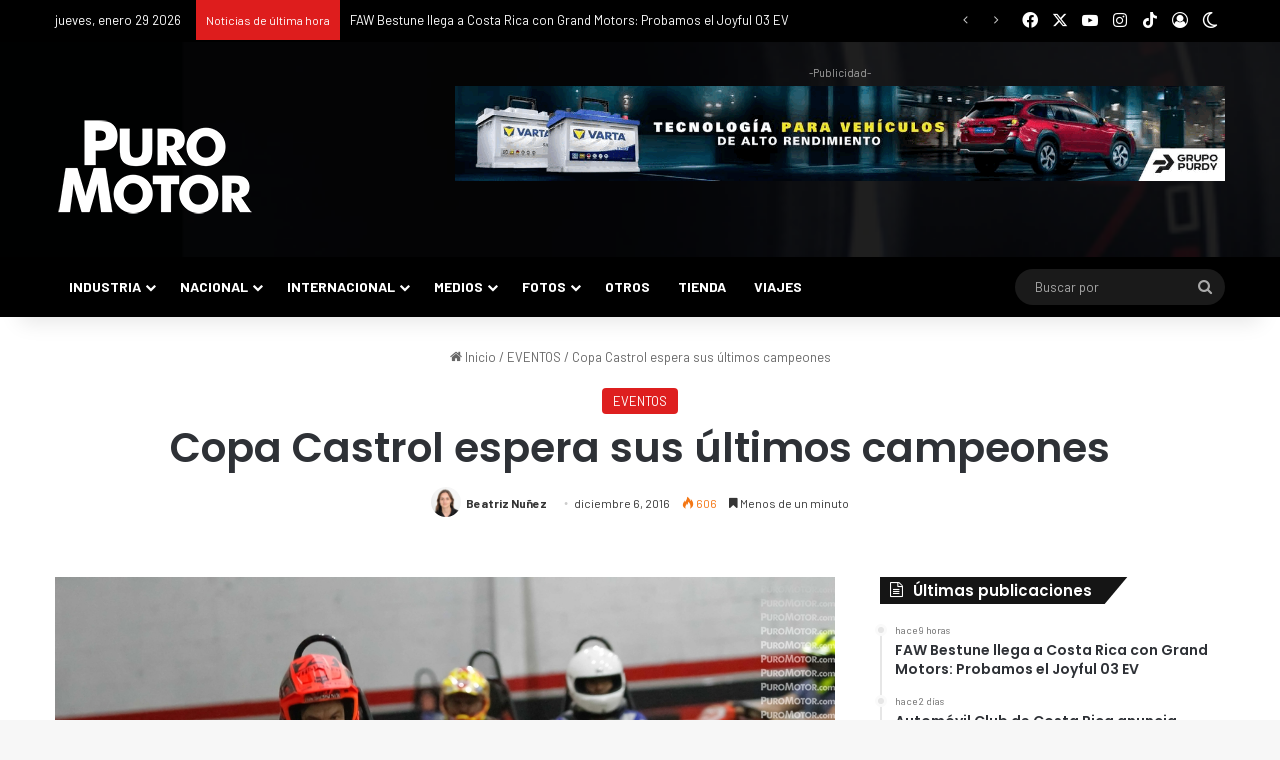

--- FILE ---
content_type: text/html; charset=UTF-8
request_url: https://puromotor.com/eventos/copa-castrol-espera-ultimos-campeones/
body_size: 45216
content:
<!DOCTYPE html> <html lang="es" data-skin="light" prefix="og: https://ogp.me/ns#"> <head> <meta charset="UTF-8"/> <link rel="profile" href="//gmpg.org/xfn/11"/> <meta http-equiv='x-dns-prefetch-control' content='on'> <link rel='dns-prefetch' href="//cdnjs.cloudflare.com/"/> <link rel='dns-prefetch' href="//ajax.googleapis.com/"/> <link rel='dns-prefetch' href="//fonts.googleapis.com/"/> <link rel='dns-prefetch' href="//fonts.gstatic.com/"/> <link rel='dns-prefetch' href="//s.gravatar.com/"/> <link rel='dns-prefetch' href="//www.google-analytics.com/"/> <link rel='preload' as='script' href="//ajax.googleapis.com/ajax/libs/webfont/1/webfont.js"> <style id='tie-critical-css' type='text/css'>:root{--brand-color:#0669ff;--dark-brand-color:#0051cc;--bright-color:#FFF;--base-color:#2c2f34}html{-ms-touch-action:manipulation;touch-action:manipulation;-webkit-text-size-adjust:100%;-ms-text-size-adjust:100%}article,aside,details,figcaption,figure,footer,header,main,menu,nav,section,summary{display:block}audio,canvas,progress,video{display:inline-block}audio:not([controls]){display:none;height:0}progress{vertical-align:baseline}[hidden],template{display:none}a{background-color:transparent}a:active,a:hover{outline-width:0}abbr[title]{border-bottom:none;text-decoration:underline;text-decoration:underline dotted}b,strong{font-weight:inherit}b,strong{font-weight:600}dfn{font-style:italic}mark{background-color:#ff0;color:#000}small{font-size:80%}sub,sup{font-size:75%;line-height:0;position:relative;vertical-align:baseline}sub{bottom:-0.25em}sup{top:-0.5em}img{border-style:none}svg:not(:root){overflow:hidden}figure{margin:1em 0}hr{box-sizing:content-box;height:0;overflow:visible}button,input,select,textarea{font:inherit}optgroup{font-weight:bold}button,input,select{overflow:visible}button,input,select,textarea{margin:0}button,select{text-transform:none}[type=button],[type=reset],[type=submit],button{cursor:pointer}[disabled]{cursor:default}[type=reset],[type=submit],button,html [type=button]{-webkit-appearance:button}button::-moz-focus-inner,input::-moz-focus-inner{border:0;padding:0}button:-moz-focusring,input:-moz-focusring{outline:1px dotted ButtonText}fieldset{border:1px solid #c0c0c0;margin:0 2px;padding:0.35em 0.625em 0.75em}legend{box-sizing:border-box;color:inherit;display:table;max-width:100%;padding:0;white-space:normal}textarea{overflow:auto}[type=checkbox],[type=radio]{box-sizing:border-box;padding:0}[type=number]::-webkit-inner-spin-button,[type=number]::-webkit-outer-spin-button{height:auto}[type=search]{-webkit-appearance:textfield}[type=search]::-webkit-search-cancel-button,[type=search]::-webkit-search-decoration{-webkit-appearance:none}*{padding:0;margin:0;list-style:none;border:0;outline:none;box-sizing:border-box}:after,:before{box-sizing:border-box}body{background:#F7F7F7;color:var(--base-color);font-family:-apple-system,BlinkMacSystemFont,"Segoe UI",Roboto,Oxygen,Oxygen-Sans,Ubuntu,Cantarell,"Helvetica Neue","Open Sans",Arial,sans-serif;font-size:13px;line-height:21px}.the-subtitle,h1,h2,h3,h4,h5,h6{line-height:1.4;font-weight:600}h1{font-size:41px;font-weight:700}h2{font-size:27px}h3{font-size:23px}.the-subtitle,h4{font-size:17px}h5{font-size:13px}h6{font-size:12px}a{color:var(--base-color);text-decoration:none;transition:0.15s}.brand-title,a:hover{color:var(--brand-color)}embed,img,object{max-width:100%;height:auto}iframe{max-width:100%}p{line-height:1.7}.comment-form-comment label,.says,.screen-reader-text{clip:rect(1px,1px,1px,1px);position:absolute!important;height:1px;width:1px;overflow:hidden}.stream-title{margin-bottom:3px;font-size:11px;color:#a5a5a5;display:block}.stream-item{text-align:center;position:relative;z-index:2;margin:20px 0;padding:0}.stream-item iframe{margin:0 auto}.stream-item img{max-width:100%;width:auto;height:auto;margin:0 auto;display:inline-block;vertical-align:middle}.stream-item.stream-item-above-header{margin:0}.stream-item.stream-item-between .post-item-inner{width:100%;display:block}.post-layout-8.is-header-layout-1.has-header-ad .entry-header-outer,body.post-layout-8.has-header-below-ad .entry-header-outer{padding-top:0}.has-header-below-ad.post-layout-6 .featured-area,.is-header-layout-1.has-header-ad.post-layout-6 .featured-area,.stream-item-top-wrapper~.stream-item-below-header{margin-top:0}.has-header-below-ad .fullwidth-entry-title.container-wrapper,.has-header-below-ad .is-first-section,.is-header-layout-1.has-header-ad .fullwidth-entry-title,.is-header-layout-1.has-header-ad .is-first-section{padding-top:0;margin-top:0}@media (max-width:991px){body:not(.is-header-layout-1).has-header-below-ad.has-header-ad .top-nav-below .has-breaking-news{margin-bottom:20px}.has-header-ad .fullwidth-entry-title.container-wrapper,.has-header-ad.has-header-below-ad .stream-item-below-header,.page.has-header-ad:not(.has-header-below-ad) #content,.single.has-header-ad:not(.has-header-below-ad) #content{margin-top:0}.has-header-ad .is-first-section{padding-top:0}.has-header-ad:not(.has-header-below-ad) .buddypress-header-outer{margin-bottom:15px}}.has-full-width-logo .stream-item-top-wrapper,.header-layout-2 .stream-item-top-wrapper{width:100%;max-width:100%;float:none;clear:both}@media (min-width:992px){.header-layout-2.has-normal-width-logo .stream-item-top-wrapper{margin-top:0}}.header-layout-3.no-stream-item .logo-container{width:100%;float:none}@media (min-width:992px){.header-layout-3.has-normal-width-logo .stream-item-top img{float:right}}@media (max-width:991px){.header-layout-3.has-normal-width-logo .stream-item-top{clear:both}}#background-stream-cover{top:0;left:0;z-index:0;overflow:hidden;width:100%;height:100%;position:fixed}@media (max-width:768px){.hide_back_top_button #go-to-top,.hide_banner_above .stream-item-above-post,.hide_banner_above_content .stream-item-above-post-content,.hide_banner_below .stream-item-below-post,.hide_banner_below_content .stream-item-below-post-content,.hide_banner_below_header .stream-item-below-header,.hide_banner_bottom .stream-item-above-footer,.hide_banner_comments .stream-item-below-post-comments,.hide_banner_header .stream-item-above-header,.hide_banner_top .stream-item-top-wrapper,.hide_breadcrumbs #breadcrumb,.hide_breaking_news #top-nav,.hide_copyright #site-info,.hide_footer #footer-widgets-container,.hide_footer_instagram #footer-instagram,.hide_footer_tiktok #footer-tiktok,.hide_inline_related_posts #inline-related-post,.hide_post_authorbio .post-components .about-author,.hide_post_nav .prev-next-post-nav,.hide_post_newsletter #post-newsletter,.hide_read_more_buttons .more-link,.hide_read_next #read-next-block,.hide_related #related-posts,.hide_share_post_bottom .share-buttons-bottom,.hide_share_post_top .share-buttons-top,.hide_sidebars .sidebar{display:none!important}}.tie-icon:before,[class*=" tie-icon-"],[class^=tie-icon-]{font-family:"tiefonticon"!important;speak:never;font-style:normal;font-weight:normal;font-variant:normal;text-transform:none;line-height:1;-webkit-font-smoothing:antialiased;-moz-osx-font-smoothing:grayscale;display:inline-block}body.tie-no-js .bbp-template-notice,body.tie-no-js .comp-sub-menu,body.tie-no-js .indicator-hint,body.tie-no-js .menu-counter-bubble-outer,body.tie-no-js .menu-sub-content,body.tie-no-js .notifications-total-outer,body.tie-no-js .tooltip,body.tie-no-js .woocommerce-error,body.tie-no-js .woocommerce-info,body.tie-no-js .woocommerce-message,body.tie-no-js a.remove{display:none!important}body.tie-no-js .fa,body.tie-no-js .fab,body.tie-no-js .far,body.tie-no-js .fas,body.tie-no-js .tie-icon:before,body.tie-no-js .weather-icon,body.tie-no-js [class*=" tie-icon-"],body.tie-no-js [class^=tie-icon-]{visibility:hidden!important}body.tie-no-js [class*=" tie-icon-"]:before,body.tie-no-js [class^=tie-icon-]:before{content:"\f105"}#autocomplete-suggestions,.tie-popup{display:none}.container{margin-right:auto;margin-left:auto;padding-left:15px;padding-right:15px}.container:after{content:"";display:table;clear:both}@media (min-width:768px){.container{width:100%}}@media (min-width:1200px){.container{max-width:1200px}}.tie-row{margin-left:-15px;margin-right:-15px}.tie-row:after{content:"";display:table;clear:both}.tie-col-md-1,.tie-col-md-10,.tie-col-md-11,.tie-col-md-12,.tie-col-md-2,.tie-col-md-3,.tie-col-md-4,.tie-col-md-5,.tie-col-md-6,.tie-col-md-7,.tie-col-md-8,.tie-col-md-9,.tie-col-sm-1,.tie-col-sm-10,.tie-col-sm-11,.tie-col-sm-12,.tie-col-sm-2,.tie-col-sm-3,.tie-col-sm-4,.tie-col-sm-5,.tie-col-sm-6,.tie-col-sm-7,.tie-col-sm-8,.tie-col-sm-9,.tie-col-xs-1,.tie-col-xs-10,.tie-col-xs-11,.tie-col-xs-12,.tie-col-xs-2,.tie-col-xs-3,.tie-col-xs-4,.tie-col-xs-5,.tie-col-xs-6,.tie-col-xs-7,.tie-col-xs-8,.tie-col-xs-9{position:relative;min-height:1px;padding-left:15px;padding-right:15px}.tie-col-xs-1,.tie-col-xs-10,.tie-col-xs-11,.tie-col-xs-12,.tie-col-xs-2,.tie-col-xs-3,.tie-col-xs-4,.tie-col-xs-5,.tie-col-xs-6,.tie-col-xs-7,.tie-col-xs-8,.tie-col-xs-9{float:left}.tie-col-xs-1{width:8.3333333333%}.tie-col-xs-2{width:16.6666666667%}.tie-col-xs-3{width:25%}.tie-col-xs-4{width:33.3333333333%}.tie-col-xs-5{width:41.6666666667%}.tie-col-xs-6{width:50%}.tie-col-xs-7{width:58.3333333333%}.tie-col-xs-8{width:66.6666666667%}.tie-col-xs-9{width:75%}.tie-col-xs-10{width:83.3333333333%}.tie-col-xs-11{width:91.6666666667%}.tie-col-xs-12{width:100%}@media (min-width:768px){.tie-col-sm-1,.tie-col-sm-10,.tie-col-sm-11,.tie-col-sm-12,.tie-col-sm-2,.tie-col-sm-3,.tie-col-sm-4,.tie-col-sm-5,.tie-col-sm-6,.tie-col-sm-7,.tie-col-sm-8,.tie-col-sm-9{float:left}.tie-col-sm-1{width:8.3333333333%}.tie-col-sm-2{width:16.6666666667%}.tie-col-sm-3{width:25%}.tie-col-sm-4{width:33.3333333333%}.tie-col-sm-5{width:41.6666666667%}.tie-col-sm-6{width:50%}.tie-col-sm-7{width:58.3333333333%}.tie-col-sm-8{width:66.6666666667%}.tie-col-sm-9{width:75%}.tie-col-sm-10{width:83.3333333333%}.tie-col-sm-11{width:91.6666666667%}.tie-col-sm-12{width:100%}}@media (min-width:992px){.tie-col-md-1,.tie-col-md-10,.tie-col-md-11,.tie-col-md-12,.tie-col-md-2,.tie-col-md-3,.tie-col-md-4,.tie-col-md-5,.tie-col-md-6,.tie-col-md-7,.tie-col-md-8,.tie-col-md-9{float:left}.tie-col-md-1{width:8.3333333333%}.tie-col-md-2{width:16.6666666667%}.tie-col-md-3{width:25%}.tie-col-md-4{width:33.3333333333%}.tie-col-md-5{width:41.6666666667%}.tie-col-md-6{width:50%}.tie-col-md-7{width:58.3333333333%}.tie-col-md-8{width:66.6666666667%}.tie-col-md-9{width:75%}.tie-col-md-10{width:83.3333333333%}.tie-col-md-11{width:91.6666666667%}.tie-col-md-12{width:100%}}.tie-alignleft{float:left}.tie-alignright{float:right}.tie-aligncenter{clear:both;margin-left:auto;margin-right:auto}.fullwidth{width:100%!important}.alignleft{float:left;margin:0.375em 1.75em 1em 0}.alignright{float:right;margin:0.375em 0 1em 1.75em}.aligncenter{clear:both;display:block;margin:0 auto 1.75em;text-align:center;margin-left:auto;margin-right:auto;margin-top:6px;margin-bottom:6px}@media (max-width:767px){.entry .alignleft,.entry .alignleft img,.entry .alignright,.entry .alignright img{float:none;clear:both;display:block;margin:0 auto 1.75em}}.clearfix:after,.clearfix:before{content:" ";display:block;height:0;overflow:hidden}.clearfix:after{clear:both}#tie-wrapper,.tie-container{height:100%;min-height:650px}.tie-container{position:relative;overflow:hidden}#tie-wrapper{background:#fff;position:relative;z-index:108;height:100%;margin:0 auto}.container-wrapper{background:#ffffff;border:1px solid rgba(0,0,0,0.1);border-radius:2px;padding:30px}#content{margin-top:30px}@media (max-width:991px){#content{margin-top:15px}}.site-content{-ms-word-wrap:break-word;word-wrap:break-word}.boxed-layout #tie-wrapper,.boxed-layout .fixed-nav{max-width:1230px}.boxed-layout.wrapper-has-shadow #tie-wrapper{box-shadow:0 1px 7px rgba(171,171,171,0.5)}@media (min-width:992px){.boxed-layout #main-nav.fixed-nav,.boxed-layout #tie-wrapper{width:95%}}@media (min-width:992px){.framed-layout #tie-wrapper{margin-top:25px;margin-bottom:25px}}@media (min-width:992px){.border-layout #tie-container{margin:25px}.border-layout:after,.border-layout:before{background:inherit;content:"";display:block;height:25px;left:0;bottom:0;position:fixed;width:100%;z-index:110}.border-layout:before{top:0;bottom:auto}.border-layout.admin-bar:before{top:32px}.border-layout #main-nav.fixed-nav{left:25px;right:25px;width:calc(100% - 50px)}}#header-notification-bar{background:var(--brand-color);color:#fff;position:relative;z-index:1}#header-notification-bar p a{color:#fff;text-decoration:underline}#header-notification-bar .container{display:flex;justify-content:space-between;font-size:16px;flex-wrap:wrap;align-items:center;gap:40px;min-height:65px}#header-notification-bar .container .button{font-size:14px}#header-notification-bar .container:after{display:none}@media (max-width:991px){#header-notification-bar .container{justify-content:center;padding-top:15px;padding-bottom:15px;gap:15px;flex-direction:column}}.theme-header{background:#fff;position:relative;z-index:999}.theme-header:after{content:"";display:table;clear:both}.theme-header.has-shadow{box-shadow:rgba(0,0,0,0.1) 0px 25px 20px -20px}.theme-header.top-nav-below .top-nav{z-index:8}.is-stretch-header .container{max-width:100%}#menu-components-wrap{display:flex;justify-content:space-between;width:100%;flex-wrap:wrap}.header-layout-2 #menu-components-wrap{justify-content:center}.header-layout-4 #menu-components-wrap{justify-content:flex-start}.header-layout-4 #menu-components-wrap .main-menu-wrap{flex-grow:2}.header-layout-4 #menu-components-wrap .flex-placeholder{flex-grow:1}.logo-row{position:relative}#logo{margin-top:40px;margin-bottom:40px;display:block;float:left}#logo img{vertical-align:middle}#logo img[src*=".svg"]{width:100%!important}@-moz-document url-prefix(){#logo img[src*=".svg"]{height:100px}}#logo a{display:inline-block}#logo .h1-off{position:absolute;top:-9000px;left:-9000px}#logo.text-logo a{color:var(--brand-color)}#logo.text-logo a:hover{color:var(--dark-brand-color);opacity:0.8}#tie-logo-inverted,#tie-sticky-logo-inverted{display:none}.tie-skin-inverted #tie-logo-inverted,.tie-skin-inverted #tie-sticky-logo-inverted{display:block}.tie-skin-inverted #tie-logo-default,.tie-skin-inverted #tie-sticky-logo-default{display:none}.logo-text{font-size:50px;line-height:50px;font-weight:bold}@media (max-width:670px){.logo-text{font-size:30px}}.has-full-width-logo.is-stretch-header .logo-container{padding:0}.has-full-width-logo #logo{margin:0}.has-full-width-logo #logo a,.has-full-width-logo #logo img{width:100%;height:auto;display:block}.has-full-width-logo #logo,.header-layout-2 #logo{float:none;text-align:center}.has-full-width-logo #logo img,.header-layout-2 #logo img{margin-right:auto;margin-left:auto}.has-full-width-logo .logo-container,.header-layout-2 .logo-container{width:100%;float:none}@media (max-width:991px){#theme-header.has-normal-width-logo #logo{margin:14px 0!important;text-align:left;line-height:1}#theme-header.has-normal-width-logo #logo img{width:auto;height:auto;max-width:190px}}@media (max-width:479px){#theme-header.has-normal-width-logo #logo img{max-width:160px;max-height:60px!important}}@media (max-width:991px){#theme-header.mobile-header-default.header-layout-1 .header-layout-1-logo,#theme-header.mobile-header-default:not(.header-layout-1) #logo{flex-grow:10}#theme-header.mobile-header-centered.header-layout-1 .header-layout-1-logo{width:auto!important}#theme-header.mobile-header-centered #logo{float:none;text-align:center}}.components{display:flex;align-items:center;justify-content:end}.components>li{position:relative}.components>li.social-icons-item{margin:0}.components>li>a{display:block;position:relative;width:30px;text-align:center;font-size:16px;white-space:nowrap}.components>li:hover>a,.components>li>a:hover{z-index:2}.components .avatar{border-radius:100%;position:relative;top:3px;max-width:20px}.components a.follow-btn{width:auto;padding-left:15px;padding-right:15px;overflow:hidden;font-size:12px}.components .search-bar form{width:auto;background:rgba(255,255,255,0.1);line-height:36px;border-radius:50px;position:relative}.main-nav-light .main-nav .components .search-bar form,.top-nav-light .top-nav .components .search-bar form{background:rgba(0,0,0,0.05)}.components #search-input{border:0;width:100%;background:transparent;padding:0 35px 0 20px;border-radius:0;font-size:inherit}.components #search-submit{position:absolute;right:0;top:0;width:40px;line-height:inherit;color:#777777;background:transparent;font-size:15px;padding:0;transition:color 0.15s;border:none}.components #search-submit:hover{color:var(--brand-color)}#search-submit .tie-icon-spinner{color:#fff;cursor:default;animation:tie-spin 3s infinite linear}.popup-login-icon.has-title a{width:auto;padding:0 8px}.popup-login-icon.has-title span{line-height:unset;float:left}.popup-login-icon.has-title .login-title{position:relative;font-size:13px;padding-left:4px}.weather-menu-item{display:flex;align-items:center;padding-right:5px;overflow:hidden}.weather-menu-item .weather-wrap{padding:0;overflow:inherit;line-height:23px}.weather-menu-item .weather-forecast-day{display:block;float:left;width:auto;padding:0 5px;line-height:initial}.weather-menu-item .weather-forecast-day .weather-icon{font-size:26px;margin-bottom:0}.weather-menu-item .city-data{float:left;display:block;font-size:12px}.weather-menu-item .weather-current-temp{font-size:16px;font-weight:400}.weather-menu-item .weather-current-temp sup{font-size:9px;top:-2px}.weather-menu-item .theme-notice{padding:0 10px}.components .tie-weather-widget{color:var(--base-color)}.main-nav-dark .main-nav .tie-weather-widget{color:#ffffff}.top-nav-dark .top-nav .tie-weather-widget{color:#cccccc}.components .icon-basecloud-bg:after{color:#ffffff}.main-nav-dark .main-nav .icon-basecloud-bg:after{color:#1f2024}.top-nav-dark .top-nav .icon-basecloud-bg:after{color:#1f2024}.custom-menu-button{padding-right:5px}.custom-menu-button .button{font-size:13px;display:inline-block;line-height:21px;width:auto}.header-layout-1 #menu-components-wrap{display:flex;justify-content:flex-end}.header-layout-1 .main-menu-wrapper{display:table;width:100%}.header-layout-1 #logo{line-height:1;float:left;margin-top:20px;margin-bottom:20px}.header-layout-1 .header-layout-1-logo{display:table-cell;vertical-align:middle;float:none}.is-header-bg-extended #theme-header,.is-header-bg-extended #theme-header.header-layout-1 #main-nav:not(.fixed-nav){background:transparent!important;display:inline-block!important;width:100%!important;box-shadow:none!important;transition:background 0.3s}.is-header-bg-extended #theme-header.header-layout-1 #main-nav:not(.fixed-nav):before,.is-header-bg-extended #theme-header:before{content:"";position:absolute;width:100%;left:0;right:0;top:0;height:150px;background-image:linear-gradient(to top,transparent,rgba(0,0,0,0.5))}@media (max-width:991px){.is-header-bg-extended #tie-wrapper #theme-header .logo-container:not(.fixed-nav){background:transparent;box-shadow:none;transition:background 0.3s}}.is-header-bg-extended .has-background .is-first-section{margin-top:-350px!important}.is-header-bg-extended .has-background .is-first-section>*{padding-top:350px!important}.rainbow-line{height:3px;width:100%;position:relative;z-index:2;background-image:-webkit-linear-gradient(left,#f76570 0%,#f76570 8%,#f3a46b 8%,#f3a46b 16%,#f3a46b 16%,#ffd205 16%,#ffd205 24%,#ffd205 24%,#1bbc9b 24%,#1bbc9b 25%,#1bbc9b 32%,#14b9d5 32%,#14b9d5 40%,#c377e4 40%,#c377e4 48%,#f76570 48%,#f76570 56%,#f3a46b 56%,#f3a46b 64%,#ffd205 64%,#ffd205 72%,#1bbc9b 72%,#1bbc9b 80%,#14b9d5 80%,#14b9d5 80%,#14b9d5 89%,#c377e4 89%,#c377e4 100%);background-image:linear-gradient(to right,#f76570 0%,#f76570 8%,#f3a46b 8%,#f3a46b 16%,#f3a46b 16%,#ffd205 16%,#ffd205 24%,#ffd205 24%,#1bbc9b 24%,#1bbc9b 25%,#1bbc9b 32%,#14b9d5 32%,#14b9d5 40%,#c377e4 40%,#c377e4 48%,#f76570 48%,#f76570 56%,#f3a46b 56%,#f3a46b 64%,#ffd205 64%,#ffd205 72%,#1bbc9b 72%,#1bbc9b 80%,#14b9d5 80%,#14b9d5 80%,#14b9d5 89%,#c377e4 89%,#c377e4 100%)}@media (max-width:991px){.header-layout-1 .main-menu-wrapper,.logo-container{border-width:0;display:flex;flex-flow:row nowrap;align-items:center;justify-content:space-between}}.mobile-header-components{display:none;z-index:10;height:30px;line-height:30px;flex-wrap:nowrap;flex:1 1 0%}.mobile-header-components .components{float:none;display:flex!important;justify-content:flex-start}.mobile-header-components .components li.custom-menu-link{display:inline-block;float:none}.mobile-header-components .components li.custom-menu-link>a{width:20px;padding-bottom:15px}.mobile-header-components .components li.custom-menu-link>a .menu-counter-bubble{right:calc(50% - 10px);bottom:-10px}.header-layout-1.main-nav-dark .mobile-header-components .components li.custom-menu-link>a{color:#fff}.mobile-header-components .components .comp-sub-menu{padding:10px}.dark-skin .mobile-header-components .components .comp-sub-menu{background:#1f2024}.mobile-header-components [class*=" tie-icon-"],.mobile-header-components [class^=tie-icon-]{font-size:18px;width:20px;height:20px;vertical-align:middle}.mobile-header-components .tie-mobile-menu-icon{font-size:20px}.mobile-header-components .tie-icon-grid-4,.mobile-header-components .tie-icon-grid-9{transform:scale(1.75)}.mobile-header-components .nav-icon{display:inline-block;width:20px;height:2px;background-color:var(--base-color);position:relative;top:-4px;transition:background 0.4s ease}.mobile-header-components .nav-icon:after,.mobile-header-components .nav-icon:before{position:absolute;right:0;background-color:var(--base-color);content:"";display:block;width:100%;height:100%;transition:transform 0.4s,background 0.4s,right 0.2s ease;transform:translateZ(0);backface-visibility:hidden}.mobile-header-components .nav-icon:before{transform:translateY(-7px)}.mobile-header-components .nav-icon:after{transform:translateY(7px)}.mobile-header-components .nav-icon.is-layout-2:after,.mobile-header-components .nav-icon.is-layout-2:before{width:70%;right:15%}.mobile-header-components .nav-icon.is-layout-3:after{width:60%}.mobile-header-components .nav-icon.is-layout-4:after{width:60%;right:auto;left:0}.dark-skin .mobile-header-components .nav-icon,.dark-skin .mobile-header-components .nav-icon:after,.dark-skin .mobile-header-components .nav-icon:before,.main-nav-dark.header-layout-1 .mobile-header-components .nav-icon,.main-nav-dark.header-layout-1 .mobile-header-components .nav-icon:after,.main-nav-dark.header-layout-1 .mobile-header-components .nav-icon:before{background-color:#ffffff}.dark-skin .mobile-header-components .nav-icon .menu-text,.main-nav-dark.header-layout-1 .mobile-header-components .nav-icon .menu-text{color:#ffffff}.mobile-header-components .menu-text-wrapper{white-space:nowrap;width:auto!important}.mobile-header-components .menu-text{color:var(--base-color);line-height:30px;font-size:12px;padding:0 0 0 5px;display:inline-block;transition:color 0.4s}.dark-skin .mobile-header-components .menu-text,.main-nav-dark.header-layout-1 .mobile-header-components .menu-text{color:#ffffff}#mobile-header-components-area_1 .components li.custom-menu-link>a{margin-right:15px}#mobile-header-components-area_1 .comp-sub-menu{left:0;right:auto}#mobile-header-components-area_2 .components{flex-direction:row-reverse}#mobile-header-components-area_2 .components li.custom-menu-link>a{margin-left:15px}#mobile-menu-icon:hover .nav-icon,#mobile-menu-icon:hover .nav-icon:after,#mobile-menu-icon:hover .nav-icon:before{background-color:var(--brand-color)}@media (max-width:991px){.logo-container:after,.logo-container:before{height:1px}.mobile-components-row .logo-wrapper{height:auto!important}.mobile-components-row .logo-container,.mobile-components-row.header-layout-1 .main-menu-wrapper{flex-wrap:wrap}.mobile-components-row.header-layout-1 .header-layout-1-logo,.mobile-components-row:not(.header-layout-1) #logo{flex:1 0 100%;order:-1}.mobile-components-row .mobile-header-components{padding:5px 0;height:45px}.mobile-components-row .mobile-header-components .components li.custom-menu-link>a{padding-bottom:0}#tie-body #mobile-container,.mobile-header-components{display:block}#slide-sidebar-widgets{display:none}}.top-nav{background-color:#ffffff;position:relative;z-index:10;line-height:40px;border:1px solid rgba(0,0,0,0.1);border-width:1px 0;color:var(--base-color);clear:both}.main-nav-below.top-nav-above .top-nav{border-top-width:0}.top-nav a:not(.button):not(:hover){color:var(--base-color)}.top-nav .components>li:hover>a{color:var(--brand-color)}.top-nav .search-bar{margin-top:3px;margin-bottom:3px;line-height:34px}.topbar-wrapper{display:flex;min-height:40px}.top-nav.has-components .topbar-wrapper,.top-nav.has-menu .topbar-wrapper{display:block}.top-nav .tie-alignleft,.top-nav .tie-alignright{flex-grow:1;position:relative}.top-nav.has-breaking-news .tie-alignleft{flex:1 0 100px}.top-nav.has-breaking-news .tie-alignright{flex-grow:0;z-index:1}.top-nav-boxed .top-nav.has-components .components>li:first-child:not(.search-bar),.top-nav.has-date-components .tie-alignleft .components>li:first-child:not(.search-bar),.top-nav.has-date-components-menu .components>li:first-child:not(.search-bar){border-width:0}@media (min-width:992px){.header-layout-1.top-nav-below:not(.has-shadow) .top-nav{border-width:0 0 1px}}.topbar-today-date{float:left;padding-right:15px;flex-shrink:0}.top-menu .menu a{padding:0 10px}.top-menu .menu li:hover>a{color:var(--brand-color)}.top-menu .menu ul{display:none;position:absolute;background:#ffffff}.top-menu .menu li:hover>ul{display:block}.top-menu .menu li{position:relative}.top-menu .menu ul.sub-menu a{width:200px;line-height:20px;padding:10px 15px}.tie-alignright .top-menu{float:right;border-width:0 1px}.top-menu .menu .tie-current-menu>a{color:var(--brand-color)}@media (min-width:992px){.top-nav-boxed .topbar-wrapper{padding-right:15px;padding-left:15px}.top-nav-boxed .top-nav{background:transparent!important;border-width:0}.top-nav-boxed .topbar-wrapper{background:#ffffff;border:1px solid rgba(0,0,0,0.1);border-width:1px 0;width:100%}.top-nav-boxed.has-shadow.top-nav-below .topbar-wrapper,.top-nav-boxed.has-shadow.top-nav-below-main-nav .topbar-wrapper{border-bottom-width:0!important}}.top-nav .tie-alignleft .components,.top-nav .tie-alignleft .components>li{float:left;justify-content:start}.top-nav .tie-alignleft .comp-sub-menu{right:auto;left:-1px}.top-nav-dark .top-nav{background-color:#2c2e32;color:#cccccc}.top-nav-dark .top-nav *{border-color:rgba(255,255,255,0.1)}.top-nav-dark .top-nav .breaking a{color:#cccccc}.top-nav-dark .top-nav .breaking a:hover{color:#ffffff}.top-nav-dark .top-nav .components>li.social-icons-item .social-link:not(:hover) span,.top-nav-dark .top-nav .components>li>a{color:#cccccc}.top-nav-dark .top-nav .components>li:hover>a{color:#ffffff}.top-nav-dark .top-nav .top-menu li a{color:#cccccc;border-color:rgba(255,255,255,0.04)}.top-nav-dark .top-menu ul{background:#2c2e32}.top-nav-dark .top-menu li:hover>a{background:rgba(0,0,0,0.1);color:var(--brand-color)}.top-nav-dark.top-nav-boxed .top-nav{background-color:transparent}.top-nav-dark.top-nav-boxed .topbar-wrapper{background-color:#2c2e32}.top-nav-dark.top-nav-boxed.top-nav-above.main-nav-below .topbar-wrapper{border-width:0}.main-nav-light #main-nav .weather-icon .icon-basecloud-bg,.main-nav-light #main-nav .weather-icon .icon-cloud,.main-nav-light #main-nav .weather-icon .icon-cloud-behind,.top-nav-light #top-nav .weather-icon .icon-basecloud-bg,.top-nav-light #top-nav .weather-icon .icon-cloud,.top-nav-light #top-nav .weather-icon .icon-cloud-behind{color:#d3d3d3}@media (max-width:991px){.theme-header .components,.top-menu,.top-nav:not(.has-breaking-news),.topbar-today-date{display:none}}.breaking{display:none}.main-nav-wrapper{position:relative;z-index:4}.main-nav-below.top-nav-below-main-nav .main-nav-wrapper{z-index:9}.main-nav-above.top-nav-below .main-nav-wrapper{z-index:10}.main-nav{background-color:var(--main-nav-background);color:var(--main-nav-primary-color);position:relative;border:1px solid var(--main-nav-main-border-color);border-width:1px 0}.main-menu-wrapper{position:relative}@media (min-width:992px){.header-menu .menu{display:flex}.header-menu .menu a{display:block;position:relative}.header-menu .menu>li>a{white-space:nowrap}.header-menu .menu .sub-menu a{padding:8px 10px}.header-menu .menu a:hover,.header-menu .menu li:hover>a{z-index:2}.header-menu .menu ul:not(.sub-menu-columns):not(.sub-menu-columns-item):not(.sub-list):not(.mega-cat-sub-categories):not(.slider-arrow-nav){box-shadow:0 2px 5px rgba(0,0,0,0.1)}.header-menu .menu ul li{position:relative}.header-menu .menu ul a{border-width:0 0 1px;transition:0.15s}.header-menu .menu ul ul{top:0;left:100%}#main-nav{z-index:9;line-height:60px}.main-menu .menu a{transition:0.15s}.main-menu .menu>li>a{padding:0 14px;font-size:14px;font-weight:700}.main-menu .menu>li>.menu-sub-content{border-top:2px solid var(--main-nav-primary-color)}.main-menu .menu>li.is-icon-only>a{padding:0 20px;line-height:inherit}.main-menu .menu>li.is-icon-only>a:before{display:none}.main-menu .menu>li.is-icon-only>a .tie-menu-icon{font-size:160%;transform:translateY(15%)}.main-menu .menu ul{line-height:20px;z-index:1}.main-menu .menu .mega-cat-more-links .tie-menu-icon,.main-menu .menu .mega-link-column .tie-menu-icon,.main-menu .menu .mega-recent-featured-list .tie-menu-icon,.main-menu .menu .sub-menu .tie-menu-icon{width:20px}.main-menu .menu-sub-content{background:var(--main-nav-background);display:none;padding:15px;width:230px;position:absolute;box-shadow:0 3px 4px rgba(0,0,0,0.2)}.main-menu .menu-sub-content a{width:200px}.main-menu ul li:hover>.menu-sub-content,.main-menu ul li[aria-expanded=true]>.mega-menu-block,.main-menu ul li[aria-expanded=true]>ul{display:block;z-index:1}nav.main-nav.menu-style-default .menu>li.tie-current-menu{border-bottom:5px solid var(--main-nav-primary-color);margin-bottom:-5px}nav.main-nav.menu-style-default .menu>li.tie-current-menu>a:after{content:"";width:20px;height:2px;position:absolute;margin-top:17px;left:50%;top:50%;bottom:auto;right:auto;transform:translateX(-50%) translateY(-50%);background:#2c2f34;transition:0.3s}nav.main-nav.menu-style-solid-bg .menu>li.tie-current-menu>a,nav.main-nav.menu-style-solid-bg .menu>li:hover>a{background-color:var(--main-nav-primary-color);color:var(--main-nav-contrast-primary-color)}nav.main-nav.menu-style-side-arrow .menu>li.tie-current-menu{border-bottom-color:var(--main-nav-primary-color);border-bottom-width:10px!important;border-bottom-style:solid;margin-bottom:-10px}nav.main-nav.menu-style-side-arrow .menu>li.tie-current-menu+.tie-current-menu{border-bottom:none!important}nav.main-nav.menu-style-side-arrow .menu>li.tie-current-menu+.tie-current-menu>a:after{display:none!important}nav.main-nav.menu-style-side-arrow .menu>li.tie-current-menu>a:after{position:absolute;content:"";width:0;height:0;background-color:transparent;border-top:10px solid var(--main-nav-primary-color);border-right:10px solid transparent;bottom:-10px;left:100%;filter:brightness(80%)}nav.main-nav.menu-style-side-arrow .menu>li.tie-current-menu.mega-menu:hover:after,nav.main-nav.menu-style-side-arrow .menu>li.tie-current-menu.mega-menu:hover>a:after,nav.main-nav.menu-style-side-arrow .menu>li.tie-current-menu.menu-item-has-children:hover:after,nav.main-nav.menu-style-side-arrow .menu>li.tie-current-menu.menu-item-has-children:hover>a:after{display:none}nav.main-nav.menu-style-minimal .menu>li.tie-current-menu>a,nav.main-nav.menu-style-minimal .menu>li:hover>a{color:var(--main-nav-primary-color)!important}nav.main-nav.menu-style-minimal .menu>li.tie-current-menu>a:before,nav.main-nav.menu-style-minimal .menu>li:hover>a:before{border-top-color:var(--main-nav-primary-color)!important}nav.main-nav.menu-style-border-bottom .menu>li.tie-current-menu{border-bottom:3px solid var(--main-nav-primary-color);margin-bottom:-3px}nav.main-nav.menu-style-border-top .menu>li.tie-current-menu{border-top:3px solid var(--main-nav-primary-color);margin-bottom:-3px}nav.main-nav.menu-style-line .menu>li>a:after{content:"";left:50%;top:50%;bottom:auto;right:auto;transform:translateX(-50%) translateY(-50%);height:3px;position:absolute;margin-top:14px;background:var(--main-nav-primary-color);transition:0.4s;width:0}nav.main-nav.menu-style-line .menu>li.tie-current-menu>a:after,nav.main-nav.menu-style-line .menu>li:hover>a:after{width:50%}nav.main-nav.menu-style-arrow .menu>li.tie-current-menu>a:after{border-color:#fff transparent transparent;border-top-color:var(--main-nav-primary-color);border-style:solid;border-width:7px 7px 0;display:block;height:0;left:50%;margin-left:-7px;top:0!important;width:0;content:"";position:absolute}nav.main-nav.menu-style-vertical-line .menu>li.tie-current-menu>a:after{content:"";width:2px;height:20px;position:absolute;margin-top:17px;left:50%;right:auto;transform:translateX(-50%);bottom:0;background:var(--main-nav-primary-color)}.header-layout-1 .main-menu-wrap .menu>li:only-child:not(.mega-menu){position:relative}.header-layout-1 .main-menu-wrap .menu>li:only-child>.menu-sub-content{right:0;left:auto}.header-layout-1 .main-menu-wrap .menu>li:only-child>.menu-sub-content ul{left:auto;right:100%}nav.main-nav .components>li:hover>a{color:var(--brand-color)}.main-nav .components li a:hover,.main-nav .menu ul li.current-menu-item:not(.mega-link-column)>a,.main-nav .menu ul li:hover>a:not(.megamenu-pagination){color:var(--main-nav-primary-color)}.main-nav .components li a,.main-nav .menu a{color:var(--main-nav-text-color)}.main-nav .components li a.button:hover,.main-nav .components li a.checkout-button,.main-nav .components li.custom-menu-button:hover a.button{color:var(--main-nav-contrast-primary-color)}.main-nav-light{--main-nav-background:#FFFFFF;--main-nav-secondry-background:rgba(0,0,0,0.03);--main-nav-primary-color:var(--brand-color);--main-nav-contrast-primary-color:var(--bright-color);--main-nav-text-color:var(--base-color);--main-nav-secondry-text-color:rgba(0,0,0,0.5);--main-nav-main-border-color:rgba(0,0,0,0.1);--main-nav-secondry-border-color:rgba(0,0,0,0.08)}.main-nav-light.fixed-nav{background-color:rgba(255,255,255,0.95)}.main-nav-dark{--main-nav-background:#1f2024;--main-nav-secondry-background:rgba(0,0,0,0.2);--main-nav-primary-color:var(--brand-color);--main-nav-contrast-primary-color:var(--bright-color);--main-nav-text-color:#FFFFFF;--main-nav-secondry-text-color:rgba(225,255,255,0.5);--main-nav-main-border-color:rgba(255,255,255,0.07);--main-nav-secondry-border-color:rgba(255,255,255,0.04)}.main-nav-dark .main-nav,.main-nav-dark .main-nav ul.cats-horizontal li a{border-width:0}.main-nav-dark .main-nav.fixed-nav{background-color:rgba(31,32,36,0.95)}}@media (min-width:992px){.mega-menu>a:before,header .menu-item-has-children>a:before{content:"";position:absolute;right:10px;top:50%;bottom:auto;transform:translateY(-50%);font-family:"tiefonticon"!important;font-style:normal;font-weight:normal;font-variant:normal;text-transform:none;content:"\f079";font-size:11px;line-height:1}.mega-menu .menu-item-has-children>a:before,header .menu-item-has-children .menu-item-has-children>a:before{content:"\f106";font-size:15px}.menu .mega-menu:not(.is-icon-only)>a,.menu>.menu-item-has-children:not(.is-icon-only)>a{padding-right:25px}}@media (min-width:992px){.main-nav-boxed .main-nav{border-width:0}.main-nav-boxed .main-menu-wrapper{float:left;width:100%;background-color:var(--main-nav-background);padding-right:15px}.main-nav-boxed.main-nav-light .main-menu-wrapper{border:1px solid var(--main-nav-main-border-color)}.dark-skin .main-nav-boxed.main-nav-light .main-menu-wrapper{border-width:0}.main-nav-boxed.main-nav-light .fixed-nav .main-menu-wrapper{border-color:transparent}.main-nav-above.top-nav-above #main-nav:not(.fixed-nav){top:-1px}.main-nav-below.top-nav-below #main-nav:not(.fixed-nav){bottom:-1px}.dark-skin .main-nav-below.top-nav-above #main-nav{border-width:0}.dark-skin .main-nav-below.top-nav-below-main-nav #main-nav{border-top-width:0}}.main-nav-boxed .fixed-nav .main-menu-wrapper,.main-nav-boxed .main-nav:not(.fixed-nav),.theme-header:not(.main-nav-boxed) .fixed-nav .main-menu-wrapper{background:transparent!important}@media (min-width:992px){.header-layout-1.main-nav-below.top-nav-above .main-nav{margin-top:-1px;border-top-width:0}.header-layout-1.main-nav-below.top-nav-above .breaking-title{top:0;margin-bottom:-1px}}.header-layout-1.main-nav-below.top-nav-below-main-nav .main-nav-wrapper{z-index:9}.header-layout-1.main-nav-below.top-nav-below-main-nav .main-nav{margin-bottom:-1px;bottom:0;border-top-width:0}@media (min-width:992px){.header-layout-1.main-nav-below.top-nav-below-main-nav .top-nav{margin-top:-1px}}.header-layout-1.has-shadow:not(.top-nav-below) .main-nav{border-bottom:0}#theme-header.header-layout-1>div:only-child nav{border-width:0!important}@media only screen and (min-width:992px) and (max-width:1100px){.main-nav .menu>li:not(.is-icon-only)>a{padding-left:7px;padding-right:7px}.main-nav .menu>li:not(.is-icon-only)>a:before{display:none}.main-nav .menu>li.is-icon-only>a{padding-left:15px;padding-right:15px}}.menu-tiny-label{font-size:10px;border-radius:10px;padding:2px 7px 3px;margin-left:3px;line-height:1;position:relative;top:-1px}.menu-tiny-label.menu-tiny-circle{border-radius:100%}@media (max-width:991px){#sticky-logo{display:none}}#main-nav:not(.fixed-nav) #sticky-logo,#main-nav:not(.fixed-nav) .flex-placeholder{display:none}@media (min-width:992px){#sticky-logo{overflow:hidden;float:left;vertical-align:middle}#sticky-logo a{line-height:1;display:inline-block}#sticky-logo img{position:relative;vertical-align:middle;padding:8px 10px;top:-1px;max-height:50px}.header-layout-1 #sticky-logo img,.just-before-sticky #sticky-logo img{padding:0}.header-layout-1:not(.has-custom-sticky-logo) #sticky-logo{display:none}.theme-header #sticky-logo img{opacity:0;visibility:hidden;width:0!important;transform:translateY(75%);transition:transform 0.3s cubic-bezier(0.55,0,0.1,1),opacity 0.6s cubic-bezier(0.55,0,0.1,1)}.theme-header.header-layout-1:not(.has-custom-sticky-logo) #sticky-logo img{transition:none}.theme-header:not(.header-layout-1) #main-nav:not(.fixed-nav) #sticky-logo img{margin-left:-20px}.header-layout-1 .flex-placeholder{flex-grow:1}}.theme-header .fixed-nav{position:fixed;width:100%;top:0;bottom:auto!important;z-index:100;will-change:transform;transform:translateY(-100%);transition:transform 0.3s;box-shadow:rgba(99,99,99,0.2) 0px 2px 8px 0px;border-width:0;background-color:rgba(255,255,255,0.95)}.theme-header .fixed-nav:not(.just-before-sticky){line-height:60px!important}@media (min-width:992px){.theme-header .fixed-nav:not(.just-before-sticky) .header-layout-1-logo{display:none}}.theme-header .fixed-nav:not(.just-before-sticky) #sticky-logo{display:block}.theme-header .fixed-nav:not(.just-before-sticky) #sticky-logo img{opacity:1;visibility:visible;width:auto!important;transform:translateY(0)}@media (min-width:992px){.header-layout-1:not(.just-before-sticky):not(.has-custom-sticky-logo) .fixed-nav #sticky-logo{display:block}}.admin-bar .theme-header .fixed-nav{top:32px}@media (max-width:782px){.admin-bar .theme-header .fixed-nav{top:46px}}@media (max-width:600px){.admin-bar .theme-header .fixed-nav{top:0}}@media (min-width:992px){.border-layout .theme-header .fixed-nav{top:25px}.border-layout.admin-bar .theme-header .fixed-nav{top:57px}}.theme-header .fixed-nav .container{opacity:0.95}.theme-header .fixed-nav .main-menu,.theme-header .fixed-nav .main-menu-wrapper{border-top:0}.theme-header .fixed-nav.fixed-unpinned:not(.default-behavior-mode) .main-menu .menu>li.tie-current-menu{border-bottom-width:0;margin-bottom:0}.theme-header .fixed-nav.unpinned-no-transition{transition:none}.theme-header .fixed-nav:not(.fixed-unpinned):not(.fixed-pinned) .tie-current-menu{border:none!important}.theme-header .default-behavior-mode.fixed-unpinned,.theme-header .fixed-pinned{transform:translate3d(0,0,0)}@media (max-width:991px){.theme-header .fixed-nav{transition:none}.fixed-nav#main-nav.sticky-nav-slide.sticky-down,.fixed-nav#main-nav.sticky-up,.fixed-nav.logo-container.sticky-nav-slide.sticky-down,.fixed-nav.logo-container.sticky-up{transition:transform 0.4s ease}.sticky-type-slide .fixed-nav#main-nav.sticky-nav-slide-visible,.sticky-type-slide .fixed-nav.logo-container.sticky-nav-slide-visible{transform:translateY(0)}.fixed-nav.default-behavior-mode{transform:none!important}}@media (max-width:991px){#tie-wrapper header#theme-header{box-shadow:none;background:transparent!important}.header-layout-1 .main-nav,.logo-container{border-width:0;box-shadow:0 3px 7px 0 rgba(0,0,0,0.1)}.header-layout-1.top-nav-below .main-nav:not(.fixed-nav){box-shadow:none}.is-header-layout-1.has-header-ad .top-nav-below .main-nav{border-bottom-width:1px}.header-layout-1 .main-nav,.logo-container{background-color:#ffffff}.dark-skin .logo-container,.main-nav-dark.header-layout-1 .main-nav{background-color:#1f2024}.dark-skin #theme-header .logo-container.fixed-nav{background-color:rgba(31,32,36,0.95)}.header-layout-1.main-nav-below.top-nav-below-main-nav .main-nav{margin-bottom:0}#sticky-nav-mask,.header-layout-1 #menu-components-wrap,.header-layout-2 .main-nav-wrapper,.header-layout-3 .main-nav-wrapper{display:none}.main-menu-wrapper .main-menu-wrap{width:100%}}</style> <style>img:is([sizes="auto" i], [sizes^="auto," i]) { contain-intrinsic-size: 3000px 1500px }</style> <script data-cfasync="false" data-pagespeed-no-defer>
	var gtm4wp_datalayer_name = "dataLayer";
	var dataLayer = dataLayer || [];
</script> <title>Copa Castrol espera sus últimos campeones</title> <link data-rocket-prefetch href="//ajax.googleapis.com/" rel="dns-prefetch"> <link data-rocket-prefetch href="//apis.google.com/" rel="dns-prefetch"> <link data-rocket-prefetch href="//www.googletagmanager.com/" rel="dns-prefetch"> <link data-rocket-prefetch href="//certify-js.alexametrics.com/" rel="dns-prefetch"> <link data-rocket-prefetch href="//fonts.googleapis.com/" rel="dns-prefetch"> <link data-rocket-prefetch href="//googleads.g.doubleclick.net/" rel="dns-prefetch"> <link data-rocket-prefetch href="//www.youtube.com/" rel="dns-prefetch"> <link data-rocket-prefetch href="//accounts.google.com/" rel="dns-prefetch"> <link crossorigin data-rocket-preload as="font" href="//fonts.gstatic.com/s/barlow/v13/7cHpv4kjgoGqM7E_DMs8.ttf" rel="preload"> <link crossorigin data-rocket-preload as="font" href="//fonts.gstatic.com/s/barlow/v13/7cHqv4kjgoGqM7E3t-4s51op.ttf" rel="preload"> <link crossorigin data-rocket-preload as="font" href="//fonts.gstatic.com/s/poppins/v24/pxiEyp8kv8JHgFVrJJfedw.ttf" rel="preload"> <link crossorigin data-rocket-preload as="font" href="//fonts.gstatic.com/s/poppins/v24/pxiByp8kv8JHgFVrLEj6Z1xlEA.ttf" rel="preload"> <style id="rocket-critical-css">.wp-block-image img{box-sizing:border-box;height:auto;max-width:100%;vertical-align:bottom}ul{box-sizing:border-box}.entry-content{counter-reset:footnotes}:root{--wp--preset--font-size--normal:16px;--wp--preset--font-size--huge:42px}.screen-reader-text{border:0;clip-path:inset(50%);height:1px;margin:-1px;overflow:hidden;padding:0;position:absolute;width:1px;word-wrap:normal!important}@media (prefers-color-scheme:dark){:root{--viewer-primary-color:#343434;--viewer-icons-color:#f2f2f6;--viewer-icons-hover-bgcolor:#453838}}@media (prefers-color-scheme:light){:root{--viewer-primary-color:#f2f2f6;--viewer-icons-color:#343434;--viewer-icons-hover-bgcolor:#e5e1e9}}:root{--plyr-control-icon-size:15px;--plyr-range-track-height:3px;--plyr-range-thumb-height:10px}.magazine2 .container-wrapper{border-width:0;padding:0;background-color:transparent;opacity:0.99}@media (min-width:992px){.magazine2.sidebar-right .sidebar{padding-left:40px}}.magazine2 .sidebar .container-wrapper{margin-bottom:50px}@media (max-width:991px){.magazine2 .sidebar .container-wrapper{margin-bottom:30px}}.magazine2 .entry-content{padding:0 0 30px}@media (max-width:670px){.magazine2 .entry-content{padding:0 0 15px}}.main-nav-dark .main-nav input{color:#cccccc}input{border:1px solid rgba(0,0,0,0.1);color:var(--base-color);font-size:13px;outline:none;padding:10px 12px;line-height:23px;border-radius:2px;max-width:100%;background-color:transparent}input:not([type=checkbox]):not([type=radio]){appearance:none;outline:none}@media (max-width:767px){input:not([type=submit]){font-size:16px!important}}.button,[type=submit]{width:auto;position:relative;background-color:var(--tie-buttons-color,var(--brand-color));color:var(--tie-buttons-text,var(--bright-color));border-radius:var(--tie-buttons-radius,2px);border:var(--tie-buttons-border-width,0) solid var(--tie-buttons-border-color,var(--brand-color));padding:10px 25px;margin:0;font-weight:600;font-size:14px;display:inline-block;text-align:center;line-height:21px;text-decoration:none;vertical-align:middle;appearance:none}@media (min-width:992px){.sidebar-right .main-content{float:left}.sidebar-right .sidebar{float:right}.sidebar-right.magazine2 .main-content{padding-right:5px}}.is-lazyload .lazy-img{will-change:opacity}.is-lazyload .lazy-img[data-src]{opacity:0.5;background-color:var(--lazyload-loading-color,#eeeeee);animation:lazyloadeffect 0.5s linear alternate 100}.is-lazyload .lazy-img[data-src]{background-size:60%;background-repeat:no-repeat;background-position:center}@keyframes lazyloadeffect{0%{opacity:0.3}to{opacity:1}}.post-thumb{position:relative;height:100%;display:block;backface-visibility:hidden;transform:rotate(0)}.post-thumb img{width:100%;display:block}.post-thumb .post-cat-wrap{position:absolute;bottom:10px;margin:0;right:10px}.post-meta{margin:10px 0 8px;font-size:12px;overflow:hidden}.post-meta,.post-meta a:not(:hover){color:#666}.post-meta .meta-item{margin-right:8px;display:inline-block}.post-meta .meta-item.tie-icon:before{padding-right:3px}.post-meta .meta-item.date:before{content:"\f017"}.post-meta .tie-alignright .meta-item:last-child{margin:0!important}@media (max-width:767px){.entry-header .post-meta>div,.entry-header .post-meta>span,.main-content .post-meta>div,.main-content .post-meta>span{float:left}}.warm{color:#f47512}.post-cat-wrap{position:relative;z-index:3;margin-bottom:5px;font-weight:normal;font-family:inherit!important;line-height:0;display:block}.post-cat{display:inline-block;background:var(--brand-color);color:var(--bright-color);padding:0 11px;font-size:13px;line-height:2em;margin-right:4px;position:relative;white-space:nowrap;word-wrap:normal;letter-spacing:0;border-radius:4px}.post-cat:first-child:last-child{margin:0}.slider-arrow-nav{float:right;margin-left:5px}.slider-arrow-nav li{float:left;clear:none}#breadcrumb{margin:50px 0 0}#breadcrumb,#breadcrumb a:not(:hover){color:#666}#breadcrumb .delimiter{margin:0 3px;font-style:normal}.entry-header-outer #breadcrumb{margin:0 0 20px;padding:0}@media (max-width:767px){.single-post #breadcrumb .current,.single-post #breadcrumb em:last-of-type{display:none}}.social-icons-item{float:right;margin-left:6px;position:relative}.social-icons-item .social-link span{color:var(--base-color);line-height:unset}.social-icons-widget .social-icons-item .social-link{width:24px;height:24px;line-height:24px;padding:0;display:block;text-align:center;border-radius:2px}.top-nav .components>li.social-icons-item .social-link:not(:hover) span{color:var(--base-color)}.social-icons-item .facebook-social-icon{background-color:#4080FF!important}.social-icons-item .facebook-social-icon span{color:#4080FF}.social-icons-item .twitter-social-icon{background-color:#000!important}.social-icons-item .twitter-social-icon span{color:#000}.social-icons-item .instagram-social-icon{background-color:#c13584!important}.social-icons-item .instagram-social-icon span{color:#c13584}.social-icons-item .youtube-social-icon{background-color:#ef4e41!important}.social-icons-item .youtube-social-icon span{color:#ef4e41}.social-icons-item .tiktok-social-icon{background-color:#EE1D52!important}.social-icons-item .tiktok-social-icon span{color:#EE1D52}ul:not(.solid-social-icons) .social-icons-item a:not(:hover){background-color:transparent!important}.solid-social-icons .social-link{background-color:var(--base-color)}.dark-skin .solid-social-icons .social-link{background-color:#27292d;border-color:#27292d}.solid-social-icons .social-link span{color:#ffffff!important}.entry-header{padding:30px 30px 0;margin-bottom:20px}@media (max-width:991px){.entry-header{padding:20px 20px 0}}.entry{line-height:1.7;font-size:15px}@media (max-width:767px){.container-wrapper,.entry-content{padding:20px 15px}}.block-head-4 .has-block-head-4{position:relative;opacity:0.99;display:inline-block!important;width:auto;font-size:15px;line-height:1.3;font-weight:500;margin-bottom:20px;padding:5px 10px;color:var(--bright-color)}.block-head-4 .has-block-head-4:before{content:"";position:absolute;left:0;top:0;width:100%;height:100%;background-color:var(--brand-color);z-index:-1}.block-head-4 .widget-title{padding:0 10px}.block-head-4 .widget-title .the-subtitle{line-height:27px}.block-head-4#tie-body .widget-title,.block-head-4#tie-body .widget-title a:not(:hover){color:#ffffff}.block-head-4#tie-body .widget-title:before{background:#111}.block-head-4 #check-also-box .widget-title{padding-left:30px}.block-head-4 #check-also-close{top:4px;left:5px}.block-head-4 .widget-title a:not(:hover){color:#ffffff}.block-head-4 span.widget-title-icon{float:left;margin-right:10px;line-height:27px;position:static;color:#ffffff}.block-head-4 .widget-title{opacity:0.99}.block-head-6 .has-block-head-4:after{content:"";position:absolute;right:0;top:0;width:70%;height:100%;background-color:var(--brand-color);transform:skew(-40deg) translateX(14px);z-index:-1}.block-head-6#tie-body .widget-title:after{background:#111}.side-aside{position:fixed;top:0;z-index:111;visibility:hidden;width:350px;max-width:100%;height:100%;background:#FFFFFF;background-repeat:no-repeat;background-position:center top;background-size:cover;overflow-y:auto}@media (min-width:992px){.side-aside{right:0;transform:translate(350px,0)}.side-aside:not(.slide-sidebar-desktop){display:none}}.site-footer .widget-title-icon{display:none}.dark-skin{--lazyload-loading-color:#161717}.dark-skin{background-color:var(--tie-dark-skin-bg-main,#1f2024);color:#ffffff}.dark-skin input:not([type=submit]){color:#cccccc}.dark-skin a:not(:hover){color:#ffffff}.dark-skin input:not([type=submit]){border-color:rgba(255,255,255,0.1)}.dark-skin .widget-title-icon{color:#cccccc}.post-content.container-wrapper{padding:0}@media (max-width:767px){.post-layout-7 #content{margin-top:0}}.entry-header{font-size:45px;line-height:1.2}@media (max-width:767px){.entry-header{font-size:28px}}.entry-header .entry-title{margin-bottom:15px}@media (max-width:767px){.entry-header .entry-title{font-size:28px}}.entry-header .post-cat{margin-bottom:6px}.entry-header .post-meta{overflow:inherit;font-size:12px;margin-top:5px;margin-bottom:0;line-height:24px}.entry-header .post-meta .meta-item{margin-right:12px}.entry-header .post-meta,.entry-header .post-meta a:not(:hover){color:#333333}.entry-header .post-meta .meta-author{margin:0}.entry-header .post-meta .meta-author a{font-weight:600}.entry-header .post-meta .author-meta+.date:before{content:"•";color:#ccc;margin:0 3px 0 5px;display:inline-block}.entry-header .post-meta .tie-alignright{display:inline}@media (max-width:767px){.entry-header .post-meta{margin-bottom:-8px}.entry-header .post-meta .tie-alignright{float:none}.entry-header .post-meta .meta-item,.entry-header .post-meta .tie-alignright .meta-item:last-child{margin-bottom:8px!important}.entry-header .post-meta>div,.entry-header .post-meta>span{float:initial!important}.entry-header .post-meta .meta-author a{font-weight:normal}.entry-header .meta-author-avatar img{width:20px;height:20px}}.meta-author-avatar img{width:30px;height:30px;margin-right:3px;margin-top:-5px;vertical-align:middle;border-radius:50%}.fullwidth-entry-title{background-color:transparent;margin:30px 0 0;padding:30px 0;border:none;box-shadow:none!important}@media (max-width:991px){.fullwidth-entry-title{margin-top:15px;margin-bottom:15px}}.post-layout-7 .fullwidth-entry-title{text-align:center;margin:30px 0;padding:0}@media (max-width:991px){.post-layout-7 .fullwidth-entry-title{margin:15px 0}}.post-layout-7 .entry-header{padding:0;margin-bottom:0}@media (max-width:767px){.post-layout-7 .fullwidth-featured-area-wrapper{padding:0}}.fullwidth-entry-title .tie-alignright{float:none}.entry-content{padding:0 30px 30px}@media (max-width:767px){.entry-content{padding-right:15px;padding-left:15px}}@media (max-width:767px){.fullwidth-entry-title{padding:20px 15px}.single .entry-content{padding-top:15px}}.post-bottom-meta-title{float:left;padding:0 6px;margin:5px 5px 0 0;background:#2c2f34;border:1px solid rgba(0,0,0,0.1);border-radius:2px}.post-bottom-meta-title{color:#ffffff}.post-tags-modern .post-bottom-meta-title{display:none}.share-buttons{padding:18px 28px;line-height:0}@media (max-width:767px){.share-buttons{padding:15px}}.share-buttons-mobile{position:fixed;bottom:0;z-index:999999;width:100%;background:transparent;border:0 none;padding:0}.share-buttons-mobile .share-links a{margin:0;border-radius:0;width:1%;display:table-cell;opacity:1!important}.share-buttons-mobile .share-links a .share-btn-icon{margin:0 auto;float:none}@media (min-width:768px){.share-buttons-mobile{display:none}}.mobile-share-buttons-spacer{height:40px}@media (min-width:768px){.mobile-share-buttons-spacer{display:none}}.share-links a{color:#ffffff}.share-links{overflow:hidden;position:relative}.share-links .share-btn-icon{font-size:15px}.share-links a{display:inline-block;margin:2px;height:40px;overflow:hidden;position:relative;border-radius:2px;width:40px}.share-links a,.share-links a:before{background-color:#444}.share-links a .share-btn-icon{width:40px;height:40px;float:left;display:block;text-align:center;line-height:40px}.share-links a.facebook-share-btn,.share-links a.facebook-share-btn:before{background:#4080FF}.share-links a.twitter-share-btn,.share-links a.twitter-share-btn:before{background:#000}.share-links a.linkedin-share-btn,.share-links a.linkedin-share-btn:before{background:#238cc8}.share-links a.skype-share-btn,.share-links a.skype-share-btn:before{background:#00aff0}.share-links a.whatsapp-share-btn,.share-links a.whatsapp-share-btn:before{background:#43d854}.share-links a.telegram-share-btn,.share-links a.telegram-share-btn:before{background:#0088cc}.share-links a.messenger-share-btn,.share-links a.messenger-share-btn:before{background:#0078ff}@media (min-width:768px){a.telegram-share-btn,a.whatsapp-share-btn{display:none!important}}@media (min-width:768px){a.messenger-mob-share-btn{display:none!important}}@media (max-width:767px){a.messenger-desktop-share-btn{display:none!important}}#related-posts .related-item{position:relative;float:left;width:33.333%;padding:0 15px;margin-bottom:20px}@media (max-width:767px){#related-posts .related-item{padding:0 8px}}#related-posts .related-item .post-thumb{margin-bottom:10px}#related-posts .related-item .post-title{font-size:14px;line-height:19px}#related-posts .related-item .post-meta{margin:4px 0 0}.has-sidebar .site-content #related-posts .related-item:nth-child(3n+1){clear:both}@media (max-width:767px){#related-posts .related-item{width:50%!important;clear:none!important}}#related-posts.has-extra-post .related-item:last-child{clear:none!important;display:none}@media only screen and (min-width:320px) and (max-width:767px){#related-posts.has-extra-post .related-item:last-child{display:block}}#reading-position-indicator{display:block;height:5px;position:fixed;bottom:0;left:0;background:var(--brand-color);box-shadow:0 0 10px rgba(0,136,255,0.7);width:0;z-index:9999;max-width:100%}#check-also-box{position:fixed;background-color:#ffffff;z-index:999;bottom:15px;right:-1px;transform:translatex(100%);width:340px;padding:30px;border:1px solid rgba(0,0,0,0.1);border-radius:2px;border-top-right-radius:0;border-bottom-right-radius:0}#check-also-box .has-first-big-post .post-widget-body{clear:both}#check-also-box .posts-list-big-first li{padding-bottom:0}#check-also-box .posts-list-big-first li .post-title{font-size:18px;line-height:1.3em}@media (max-width:991px){#check-also-box{display:none}}#post-extra-info{display:none}table{border-spacing:0;width:100%;border-collapse:separate;margin-bottom:1.5em}table tr:nth-child(2n){background:rgba(0,0,0,0.03)}table td{padding:0.4em;text-align:left;border-right:1px dotted rgba(0,0,0,0.1)}.sidebar .container-wrapper{margin-bottom:30px}@media (max-width:991px){.sidebar .container-wrapper{margin-bottom:15px}}@media (max-width:991px){.has-sidebar .sidebar{margin-top:15px}.magazine2.has-sidebar .sidebar{margin-top:40px}}.widget-title{position:relative}.widget-title .the-subtitle{font-size:15px;min-height:15px}.widget-title-icon{position:absolute;right:0;top:1px;color:#b9bec3;font-size:15px}.widget-title-icon:before{content:"\f08d"}.post-widget-body{padding-left:125px}.post-widget-body .post-title{font-size:14px;line-height:1.4;margin-bottom:5px}.post-widget-thumbnail{float:left;margin-right:15px;position:relative}.widget li{padding:6px 0}.widget li:first-child{padding-top:0}.widget li:last-child{padding-bottom:0;border-bottom:0}.widget li:after{clear:both;display:table;content:""}.widget .post-meta{margin:2px 0 0;font-size:11px;line-height:17px}.posts-list .widget-title-icon:before{content:"\f0f6"}.posts-list-big-first .posts-list-items li:first-child{padding-bottom:20px}.posts-list-big-first li:first-child .post-widget-thumbnail{width:100%;margin-right:0;margin-bottom:10px}.posts-list-big-first li:first-child .post-widget-thumbnail a{min-height:40px}.posts-list-big-first li:first-child .post-widget-body{padding-left:0}.posts-list-big-first li:first-child .post-title{font-size:18px}@media (max-width:991px){.posts-list-big-first .posts-list-items{overflow:hidden}.posts-list-big-first li{width:48%;float:left}.posts-list-big-first li:nth-child(odd){clear:both}}@media (max-width:670px){.posts-list-big-first li{width:100%}}form.search-form{overflow:auto;position:relative;width:100%;margin-top:10px}.search-field{float:left;width:73%;padding:8px 15px}.search-submit[type=submit]{float:right;padding:10px 5px;margin-left:2%;width:25%}.login-widget .widget-title-icon:before{content:"\f023"}.login-widget form input[type=password],.login-widget form input[type=text]{width:100%;float:none;margin-bottom:15px}.login-widget .pass-container{position:relative}.login-widget .pass-container input[type=password]{padding-right:70px}.login-widget .forget-text{position:absolute;right:15px;line-height:45px;top:0;font-size:12px}.login-widget .forget-text:not(:hover){color:#666}.login-widget .rememberme{display:block;margin-bottom:15px}.widget_tag_cloud .widget-title-icon:before{content:"\f02c"}li.widget-post-list{padding:7px 0;position:relative}.widget_nav_menu .widget-title-icon:before{content:"\f0c9"}.timeline-widget ul{position:relative;padding-left:15px}.timeline-widget ul:before{content:"";position:absolute;left:0;top:0;width:2px;height:100%;background:#e6e6e6}.timeline-widget li{border-bottom:0;padding-bottom:10px}.timeline-widget li .date{font-size:10px;display:block;position:relative;color:#666;line-height:12px;margin-bottom:5px}.timeline-widget li .date:before{content:"";width:12px;height:12px;background:#e6e6e6;border:3px solid rgba(255,255,255,0.8);position:absolute;left:-20px;display:inline-block;vertical-align:middle;border-radius:50%;transform:translateZ(0);backface-visibility:hidden;-webkit-font-smoothing:antialiased;-moz-osx-font-smoothing:grayscale}.timeline-widget li h3{font-size:14px;line-height:1.4}.social-icons-widget ul{margin:0 -3px}.social-icons-widget .social-icons-item{float:left;margin:3px;border-bottom:0;padding:0}.social-icons-widget .social-icons-item .social-link{width:40px;height:40px;line-height:40px;font-size:18px}@media (max-width:479px){.social-icons-widget .social-icons-item{float:none;display:inline-block}}.widget-posts-list-container{position:relative}@media (min-width:992px){.theme-header .logo-row>div{height:auto!important}.header-layout-3 .stream-item-top-wrapper{float:right}}.breaking{float:left;width:100%;display:block!important}.breaking-title{padding:0 10px;display:block;float:left;color:#ffffff;font-size:12px;position:relative}.breaking-title span{position:relative;z-index:1}.breaking-title span.breaking-icon{display:none}@media (max-width:600px){.breaking-title span.breaking-icon{display:inline-block}.breaking-title .breaking-title-text{display:none}}.breaking-title:before{content:"";background:#f05555;width:100%;height:100%;position:absolute;left:0;top:0;z-index:0}.ticker-wrapper.has-js{margin:0;padding:0px;height:40px;display:block;overflow:hidden;position:relative;padding-right:20px}@media (min-width:480px){.controls-is-active .ticker-wrapper.has-js{padding-right:70px}}.ticker{width:100%;height:40px;display:block;position:relative;overflow:hidden}.ticker-content{display:none;left:10px;line-height:40px;position:absolute;background-color:#ffffff;overflow:hidden;white-space:nowrap;word-wrap:normal;text-overflow:ellipsis;max-width:calc(100% - 10px);width:auto}.ticker-swipe{position:absolute;top:0px;left:10px;display:block;width:calc(100% - 10px);height:40px}.ticker-swipe span{margin-left:1px;height:40px;width:7px;display:block}.ticker-swipe span:after{content:"_"}.ticker-content,.ticker-swipe{background-color:#ffffff}.breaking-news-nav{position:absolute;right:0;padding-right:8px;list-style-type:none;height:40px}@media (max-width:479px){.breaking-news-nav{display:none}}.breaking-news-nav li{padding:0px;margin:9px 0 0 7px;float:left;height:23px;width:23px;display:block;line-height:20px;text-align:center;border-radius:2px;border:1px solid rgba(0,0,0,0.1)}.breaking-news-nav li:after{opacity:0.8;display:inline-block;content:"\f04c";font-family:tiefonticon}.breaking-news-nav li.jnt-prev:after{content:"\f104"}.breaking-news-nav li.jnt-next:after{content:"\f106"}.ticker-dir-left .ticker,.ticker-dir-left .ticker-content{float:left}#mobile-container{display:none;padding:10px 30px 30px}#mobile-menu{margin-bottom:20px;position:relative;padding-top:15px}#mobile-social-icons{margin-bottom:15px}#mobile-social-icons ul{text-align:center;overflow:hidden}#mobile-social-icons ul .social-icons-item{float:none;display:inline-block}#mobile-social-icons .social-icons-item{margin:0}#mobile-social-icons .social-icons-item .social-link{background:transparent;border:none}#mobile-search .search-form{overflow:hidden;position:relative}#mobile-search .search-form:after{position:absolute;content:"\f002";font-family:"tiefonticon";top:4px;right:10px;line-height:30px;width:30px;font-size:16px;border-radius:50%;text-align:center;color:#fff}#mobile-search .search-field{background-color:rgba(0,0,0,0.05);border-color:rgba(255,255,255,0.1);color:#ffffff;width:100%;border-radius:50px;padding:7px 45px 7px 20px}#mobile-search .search-submit{background:transparent;font-size:0;width:35px;height:38px;position:absolute;top:0;right:5px;z-index:1}#mobile-search input::-webkit-input-placeholder{color:rgba(255,255,255,0.6)}#mobile-search input::-moz-placeholder{color:rgba(255,255,255,0.6)}#mobile-search input:-moz-placeholder{color:rgba(255,255,255,0.6)}#mobile-search input:-ms-input-placeholder{color:rgba(255,255,255,0.6)}#tie-wrapper:after{position:absolute;z-index:1000;top:-10%;left:-50%;width:0;height:0;background:rgba(0,0,0,0.2);content:"";opacity:0}@media (max-width:991px){.side-aside.appear-from-left{left:0;transform:translate(-100%,0)}.side-aside.is-fullwidth{width:100%}}.is-desktop .side-aside .has-custom-scroll{padding:50px 0 0}.side-aside:after{position:absolute;top:0;left:0;width:100%;height:100%;background:rgba(0,0,0,0.2);content:"";opacity:1}a.remove{position:absolute;top:0;right:0;display:block;speak:never;-webkit-font-smoothing:antialiased;-moz-osx-font-smoothing:grayscale;width:20px;height:20px;display:block;line-height:20px;text-align:center;font-size:15px}a.remove:before{content:"\e117";font-family:"tiefonticon";color:#e74c3c}a.remove.big-btn{width:25px;height:25px;line-height:25px;font-size:22px}a.remove.light-btn:not(:hover):before{color:#ffffff}.side-aside a.remove{z-index:1;top:15px;left:50%;right:auto;transform:translateX(-50%)}.side-aside a.remove:not(:hover):before{color:#111}.side-aside.dark-skin a.remove:not(:hover):before{color:#ffffff}.tie-popup a.remove{transform:scale(0.2);opacity:0;top:15px;right:15px;z-index:1}.theiaStickySidebar:after{content:"";display:table;clear:both}.has-custom-scroll,.side-aside{overflow-x:hidden;scrollbar-width:thin}.has-custom-scroll::-webkit-scrollbar,.side-aside::-webkit-scrollbar{width:5px}.has-custom-scroll::-webkit-scrollbar-track,.side-aside::-webkit-scrollbar-track{background:transparent}.has-custom-scroll::-webkit-scrollbar-thumb,.side-aside::-webkit-scrollbar-thumb{border-radius:20px;background:rgba(0,0,0,0.2)}.dark-skin .has-custom-scroll::-webkit-scrollbar-thumb{background:rgb(0,0,0)}.tie-popup{position:fixed;z-index:99999;left:0;top:0;height:100%;width:100%;background-color:rgba(0,0,0,0.5);display:none;perspective:600px}.tie-popup-container{position:relative;z-index:100;width:90%;max-width:420px;margin:10em auto 0;border-radius:2px;box-shadow:0 0 20px rgba(0,0,0,0.2);will-change:transform,opacity;transform:scale(0.5);opacity:0}.tie-popup-container .login-submit{padding-top:15px;padding-bottom:15px}.tie-popup-container .container-wrapper{padding:60px;background-color:#ffffff!important;border-radius:5px}@media (max-width:479px){.tie-popup-container .container-wrapper{padding:30px}}.pop-up-live-search{will-change:transform,opacity;transform:scale(0.7);opacity:0}.tie-popup-search-wrap::-webkit-input-placeholder{color:#ffffff}.tie-popup-search-wrap::-moz-placeholder{color:#ffffff}.tie-popup-search-wrap:-moz-placeholder{color:#ffffff}.tie-popup-search-wrap:-ms-input-placeholder{color:#ffffff}.tie-popup-search-wrap form{position:relative;height:80px;margin-bottom:20px}.popup-search-wrap-inner{position:relative;padding:80px 15px 0;margin:0 auto;max-width:800px}input.tie-popup-search-input{width:100%;height:80px;line-height:80px;background:rgba(0,0,0,0.7)!important;font-weight:500;font-size:22px;border:0;padding-right:80px;padding-left:30px;color:#ffffff;border-radius:5px}button.tie-popup-search-submit{font-size:28px;color:#666;position:absolute;right:5px;top:15px;background:transparent!important}#tie-popup-search-mobile .popup-search-wrap-inner{padding-top:50px}#tie-popup-search-mobile input.tie-popup-search-input{height:50px;line-height:1;padding-left:20px;padding-right:50px}#tie-popup-search-mobile button.tie-popup-search-submit{font-size:16px;top:9px;right:0}#autocomplete-suggestions{overflow:auto;padding:20px;color:#eee;position:absolute;display:none;width:370px;z-index:9999;margin-top:15px}@font-face{font-family:"tiefonticon";src:url(https://puromotor.com/wp-content/themes/jannah/assets/fonts/tielabs-fonticon/tielabs-fonticon.woff2?ciufdj1) format("woff2"),url(https://puromotor.com/wp-content/themes/jannah/assets/fonts/tielabs-fonticon/tielabs-fonticon.woff?ciufdj1) format("woff"),url(https://puromotor.com/wp-content/themes/jannah/assets/fonts/tielabs-fonticon/tielabs-fonticon.ttf?ciufdj1) format("truetype"),url(https://puromotor.com/wp-content/themes/jannah/assets/fonts/tielabs-fonticon/tielabs-fonticon.svg?ciufdj1#tielabs-fonticon) format("svg");font-weight:normal;font-style:normal;font-display:swap}.tie-icon-tiktok:before{content:"\e90b"}.tie-icon-messenger:before{content:"\f39f"}.tie-icon-facebook:before{content:"\f09a"}.tie-icon-search:before{content:"\f002"}.tie-icon-author:before{content:"\f007"}.tie-icon-home:before{content:"\f015"}.tie-icon-tags:before{content:"\f02c"}.tie-icon-bookmark:before{content:"\f02e"}.tie-icon-twitter:before{content:"\e90f"}.tie-icon-linkedin:before{content:"\f0e1"}.tie-icon-bolt:before{content:"\f0e7"}.tie-icon-youtube:before{content:"\f16a"}.tie-icon-instagram:before{content:"\f16d"}.tie-icon-skype:before{content:"\f17e"}.tie-icon-paper-plane:before{content:"\f1d8"}.tie-icon-whatsapp:before{content:"\f232"}.tie-icon-fire:before{content:"\e900"}.tie-icon-moon:before{content:"\f10d"}</style><link rel="preload" data-rocket-preload as="image" href="/wp-content/uploads/2022/12/header-black-bg.png" fetchpriority="high"> <meta name="description" content="La tercera edición de la Carrera de Campeones se está preparando para el próximo 19 de diciembre, una vez que todos los campeonatos nacionales hayan finalizado."/> <meta name="robots" content="index, follow, max-snippet:-1, max-video-preview:-1, max-image-preview:large"/> <link rel="canonical" href="https://puromotor.com/eventos/copa-castrol-espera-ultimos-campeones/"/> <meta property="og:locale" content="es_ES"/> <meta property="og:type" content="article"/> <meta property="og:title" content="Copa Castrol espera sus últimos campeones"/> <meta property="og:description" content="La tercera edición de la Carrera de Campeones se está preparando para el próximo 19 de diciembre, una vez que todos los campeonatos nacionales hayan finalizado."/> <meta property="og:url" content="https://puromotor.com/eventos/copa-castrol-espera-ultimos-campeones/"/> <meta property="og:site_name" content="Puro Motor"/> <meta property="article:publisher" content="https://www.facebook.com/puromotorcr/"/> <meta property="article:author" content="https://www.facebook.com/revistapuromotor"/> <meta property="article:tag" content="2016"/> <meta property="article:tag" content="Carrera de Campeones"/> <meta property="article:tag" content="Copa Castrol"/> <meta property="article:section" content="EVENTOS"/> <meta property="og:image" content="https://puromotor.com/wp-content/uploads/2016/12/normal__MG_00840-1.jpg"/> <meta property="og:image:secure_url" content="https://puromotor.com/wp-content/uploads/2016/12/normal__MG_00840-1.jpg"/> <meta property="og:image:width" content="1199"/> <meta property="og:image:height" content="799"/> <meta property="og:image:alt" content="Copa Castrol espera sus últimos campeones"/> <meta property="og:image:type" content="image/jpeg"/> <meta property="article:published_time" content="2016-12-06T10:54:55-06:00"/> <meta name="twitter:card" content="summary_large_image"/> <meta name="twitter:title" content="Copa Castrol espera sus últimos campeones"/> <meta name="twitter:description" content="La tercera edición de la Carrera de Campeones se está preparando para el próximo 19 de diciembre, una vez que todos los campeonatos nacionales hayan finalizado."/> <meta name="twitter:site" content="@puromotor"/> <meta name="twitter:creator" content="@PuroMotor"/> <meta name="twitter:image" content="https://puromotor.com/wp-content/uploads/2016/12/normal__MG_00840-1.jpg"/> <meta name="twitter:label1" content="Escrito por"/> <meta name="twitter:data1" content="Beatriz Nuñez"/> <meta name="twitter:label2" content="Tiempo de lectura"/> <meta name="twitter:data2" content="Menos de un minuto"/> <script type="application/ld+json" class="rank-math-schema">{"@context":"https://schema.org","@graph":[{"@type":["Person","Organization"],"@id":"https://puromotor.com/#person","name":"Puro Motor","sameAs":["https://www.facebook.com/puromotorcr/","https://twitter.com/puromotor"]},{"@type":"WebSite","@id":"https://puromotor.com/#website","url":"https://puromotor.com","name":"Puro Motor","publisher":{"@id":"https://puromotor.com/#person"},"inLanguage":"es"},{"@type":"ImageObject","@id":"https://puromotor.com/wp-content/uploads/2016/12/normal__MG_00840-1.jpg","url":"https://puromotor.com/wp-content/uploads/2016/12/normal__MG_00840-1.jpg","width":"1199","height":"799","inLanguage":"es"},{"@type":"WebPage","@id":"https://puromotor.com/eventos/copa-castrol-espera-ultimos-campeones/#webpage","url":"https://puromotor.com/eventos/copa-castrol-espera-ultimos-campeones/","name":"Copa Castrol espera sus \u00faltimos campeones","datePublished":"2016-12-06T10:54:55-06:00","dateModified":"2016-12-06T10:54:55-06:00","isPartOf":{"@id":"https://puromotor.com/#website"},"primaryImageOfPage":{"@id":"https://puromotor.com/wp-content/uploads/2016/12/normal__MG_00840-1.jpg"},"inLanguage":"es"},{"@type":"Person","@id":"https://puromotor.com/author/beatriz/","name":"Beatriz Nu\u00f1ez","url":"https://puromotor.com/author/beatriz/","image":{"@type":"ImageObject","@id":"https://puromotor.com/wp-content/uploads/2021/03/Beatriz-Nun\u0303ez_avatar_1450724296-96x96.jpeg","url":"https://puromotor.com/wp-content/uploads/2021/03/Beatriz-Nun\u0303ez_avatar_1450724296-96x96.jpeg","caption":"Beatriz Nu\u00f1ez","inLanguage":"es"},"sameAs":["http://www.puromotor.com","https://www.facebook.com/revistapuromotor","https://twitter.com/PuroMotor"]},{"@type":"BlogPosting","headline":"Copa Castrol espera sus \u00faltimos campeones","datePublished":"2016-12-06T10:54:55-06:00","dateModified":"2016-12-06T10:54:55-06:00","author":{"@id":"https://puromotor.com/author/beatriz/","name":"Beatriz Nu\u00f1ez"},"publisher":{"@id":"https://puromotor.com/#person"},"description":"La tercera edici\u00f3n de la Carrera de Campeones se est\u00e1 preparando para el pr\u00f3ximo 19 de diciembre, una vez que todos los campeonatos nacionales hayan finalizado.","name":"Copa Castrol espera sus \u00faltimos campeones","@id":"https://puromotor.com/eventos/copa-castrol-espera-ultimos-campeones/#richSnippet","isPartOf":{"@id":"https://puromotor.com/eventos/copa-castrol-espera-ultimos-campeones/#webpage"},"image":{"@id":"https://puromotor.com/wp-content/uploads/2016/12/normal__MG_00840-1.jpg"},"inLanguage":"es","mainEntityOfPage":{"@id":"https://puromotor.com/eventos/copa-castrol-espera-ultimos-campeones/#webpage"}}]}</script> <link rel='dns-prefetch' href="//www.googletagmanager.com/"/> <link rel="alternate" type="application/rss+xml" title="Puro Motor &raquo; Feed" href="/feed/"/> <link rel="alternate" type="application/rss+xml" title="Puro Motor &raquo; Feed de los comentarios" href="/comments/feed/"/> <script type="text/javascript">
			try {
				if( 'undefined' != typeof localStorage ){
					var tieSkin = localStorage.getItem('tie-skin');
				}

				
				var html = document.getElementsByTagName('html')[0].classList,
						htmlSkin = 'light';

				if( html.contains('dark-skin') ){
					htmlSkin = 'dark';
				}

				if( tieSkin != null && tieSkin != htmlSkin ){
					html.add('tie-skin-inverted');
					var tieSkinInverted = true;
				}

				if( tieSkin == 'dark' ){
					html.add('dark-skin');
				}
				else if( tieSkin == 'light' ){
					html.remove( 'dark-skin' );
				}
				
			} catch(e) { console.log( e ) }

		</script> <link rel="alternate" type="application/rss+xml" title="Puro Motor &raquo; Comentario Copa Castrol espera sus últimos campeones del feed" href="feed/"/> <style type="text/css"> :root{ --tie-preset-gradient-1: linear-gradient(135deg, rgba(6, 147, 227, 1) 0%, rgb(155, 81, 224) 100%); --tie-preset-gradient-2: linear-gradient(135deg, rgb(122, 220, 180) 0%, rgb(0, 208, 130) 100%); --tie-preset-gradient-3: linear-gradient(135deg, rgba(252, 185, 0, 1) 0%, rgba(255, 105, 0, 1) 100%); --tie-preset-gradient-4: linear-gradient(135deg, rgba(255, 105, 0, 1) 0%, rgb(207, 46, 46) 100%); --tie-preset-gradient-5: linear-gradient(135deg, rgb(238, 238, 238) 0%, rgb(169, 184, 195) 100%); --tie-preset-gradient-6: linear-gradient(135deg, rgb(74, 234, 220) 0%, rgb(151, 120, 209) 20%, rgb(207, 42, 186) 40%, rgb(238, 44, 130) 60%, rgb(251, 105, 98) 80%, rgb(254, 248, 76) 100%); --tie-preset-gradient-7: linear-gradient(135deg, rgb(255, 206, 236) 0%, rgb(152, 150, 240) 100%); --tie-preset-gradient-8: linear-gradient(135deg, rgb(254, 205, 165) 0%, rgb(254, 45, 45) 50%, rgb(107, 0, 62) 100%); --tie-preset-gradient-9: linear-gradient(135deg, rgb(255, 203, 112) 0%, rgb(199, 81, 192) 50%, rgb(65, 88, 208) 100%); --tie-preset-gradient-10: linear-gradient(135deg, rgb(255, 245, 203) 0%, rgb(182, 227, 212) 50%, rgb(51, 167, 181) 100%); --tie-preset-gradient-11: linear-gradient(135deg, rgb(202, 248, 128) 0%, rgb(113, 206, 126) 100%); --tie-preset-gradient-12: linear-gradient(135deg, rgb(2, 3, 129) 0%, rgb(40, 116, 252) 100%); --tie-preset-gradient-13: linear-gradient(135deg, #4D34FA, #ad34fa); --tie-preset-gradient-14: linear-gradient(135deg, #0057FF, #31B5FF); --tie-preset-gradient-15: linear-gradient(135deg, #FF007A, #FF81BD); --tie-preset-gradient-16: linear-gradient(135deg, #14111E, #4B4462); --tie-preset-gradient-17: linear-gradient(135deg, #F32758, #FFC581); --main-nav-background: #1f2024; --main-nav-secondry-background: rgba(0,0,0,0.2); --main-nav-primary-color: #0088ff; --main-nav-contrast-primary-color: #FFFFFF; --main-nav-text-color: #FFFFFF; --main-nav-secondry-text-color: rgba(225,255,255,0.5); --main-nav-main-border-color: rgba(255,255,255,0.07); --main-nav-secondry-border-color: rgba(255,255,255,0.04); } </style> <meta name="viewport" content="width=device-width, initial-scale=1.0"/><link data-minify="1" rel='preload' href="/wp-content/cache/background-css/1/puromotor.com/wp-content/cache/min/1/wp-content/plugins/gallery-bank-pro-edition/assets/css/gallery-bank.css?ver=1769219929&wpr_t=1769661845" data-rocket-async="style" as="style" onload="this.onload=null;this.rel='stylesheet'" onerror="this.removeAttribute('data-rocket-async')" type='text/css' media='all'/> <link data-minify="1" rel='preload' href="/wp-content/cache/background-css/1/puromotor.com/wp-content/cache/min/1/wp-content/plugins/gallery-bank-pro-edition/assets/css/jPages.css?ver=1769219929&wpr_t=1769661845" data-rocket-async="style" as="style" onload="this.onload=null;this.rel='stylesheet'" onerror="this.removeAttribute('data-rocket-async')" type='text/css' media='all'/> <link data-minify="1" rel='preload' href="/wp-content/cache/min/1/wp-content/plugins/gallery-bank-pro-edition/assets/css/animate.css?ver=1769219929" data-rocket-async="style" as="style" onload="this.onload=null;this.rel='stylesheet'" onerror="this.removeAttribute('data-rocket-async')" type='text/css' media='all'/> <link data-minify="1" rel='preload' href="/wp-content/cache/background-css/1/puromotor.com/wp-content/cache/min/1/wp-content/plugins/gallery-bank-pro-edition/assets/css/hover_effects.css?ver=1769219929&wpr_t=1769661845" data-rocket-async="style" as="style" onload="this.onload=null;this.rel='stylesheet'" onerror="this.removeAttribute('data-rocket-async')" type='text/css' media='all'/> <link data-minify="1" rel='preload' href="/wp-content/cache/background-css/1/puromotor.com/wp-content/cache/min/1/wp-content/plugins/gallery-bank-pro-edition/assets/css/prettyPhoto.css?ver=1769219929&wpr_t=1769661845" data-rocket-async="style" as="style" onload="this.onload=null;this.rel='stylesheet'" onerror="this.removeAttribute('data-rocket-async')" type='text/css' media='all'/> <style id='global-styles-inline-css' type='text/css'> :root{--wp--preset--aspect-ratio--square: 1;--wp--preset--aspect-ratio--4-3: 4/3;--wp--preset--aspect-ratio--3-4: 3/4;--wp--preset--aspect-ratio--3-2: 3/2;--wp--preset--aspect-ratio--2-3: 2/3;--wp--preset--aspect-ratio--16-9: 16/9;--wp--preset--aspect-ratio--9-16: 9/16;--wp--preset--color--black: #000000;--wp--preset--color--cyan-bluish-gray: #abb8c3;--wp--preset--color--white: #ffffff;--wp--preset--color--pale-pink: #f78da7;--wp--preset--color--vivid-red: #cf2e2e;--wp--preset--color--luminous-vivid-orange: #ff6900;--wp--preset--color--luminous-vivid-amber: #fcb900;--wp--preset--color--light-green-cyan: #7bdcb5;--wp--preset--color--vivid-green-cyan: #00d084;--wp--preset--color--pale-cyan-blue: #8ed1fc;--wp--preset--color--vivid-cyan-blue: #0693e3;--wp--preset--color--vivid-purple: #9b51e0;--wp--preset--color--global-color: #de1d1d;--wp--preset--gradient--vivid-cyan-blue-to-vivid-purple: linear-gradient(135deg,rgba(6,147,227,1) 0%,rgb(155,81,224) 100%);--wp--preset--gradient--light-green-cyan-to-vivid-green-cyan: linear-gradient(135deg,rgb(122,220,180) 0%,rgb(0,208,130) 100%);--wp--preset--gradient--luminous-vivid-amber-to-luminous-vivid-orange: linear-gradient(135deg,rgba(252,185,0,1) 0%,rgba(255,105,0,1) 100%);--wp--preset--gradient--luminous-vivid-orange-to-vivid-red: linear-gradient(135deg,rgba(255,105,0,1) 0%,rgb(207,46,46) 100%);--wp--preset--gradient--very-light-gray-to-cyan-bluish-gray: linear-gradient(135deg,rgb(238,238,238) 0%,rgb(169,184,195) 100%);--wp--preset--gradient--cool-to-warm-spectrum: linear-gradient(135deg,rgb(74,234,220) 0%,rgb(151,120,209) 20%,rgb(207,42,186) 40%,rgb(238,44,130) 60%,rgb(251,105,98) 80%,rgb(254,248,76) 100%);--wp--preset--gradient--blush-light-purple: linear-gradient(135deg,rgb(255,206,236) 0%,rgb(152,150,240) 100%);--wp--preset--gradient--blush-bordeaux: linear-gradient(135deg,rgb(254,205,165) 0%,rgb(254,45,45) 50%,rgb(107,0,62) 100%);--wp--preset--gradient--luminous-dusk: linear-gradient(135deg,rgb(255,203,112) 0%,rgb(199,81,192) 50%,rgb(65,88,208) 100%);--wp--preset--gradient--pale-ocean: linear-gradient(135deg,rgb(255,245,203) 0%,rgb(182,227,212) 50%,rgb(51,167,181) 100%);--wp--preset--gradient--electric-grass: linear-gradient(135deg,rgb(202,248,128) 0%,rgb(113,206,126) 100%);--wp--preset--gradient--midnight: linear-gradient(135deg,rgb(2,3,129) 0%,rgb(40,116,252) 100%);--wp--preset--font-size--small: 13px;--wp--preset--font-size--medium: 20px;--wp--preset--font-size--large: 36px;--wp--preset--font-size--x-large: 42px;--wp--preset--spacing--20: 0.44rem;--wp--preset--spacing--30: 0.67rem;--wp--preset--spacing--40: 1rem;--wp--preset--spacing--50: 1.5rem;--wp--preset--spacing--60: 2.25rem;--wp--preset--spacing--70: 3.38rem;--wp--preset--spacing--80: 5.06rem;--wp--preset--shadow--natural: 6px 6px 9px rgba(0, 0, 0, 0.2);--wp--preset--shadow--deep: 12px 12px 50px rgba(0, 0, 0, 0.4);--wp--preset--shadow--sharp: 6px 6px 0px rgba(0, 0, 0, 0.2);--wp--preset--shadow--outlined: 6px 6px 0px -3px rgba(255, 255, 255, 1), 6px 6px rgba(0, 0, 0, 1);--wp--preset--shadow--crisp: 6px 6px 0px rgba(0, 0, 0, 1);}:where(.is-layout-flex){gap: 0.5em;}:where(.is-layout-grid){gap: 0.5em;}body .is-layout-flex{display: flex;}.is-layout-flex{flex-wrap: wrap;align-items: center;}.is-layout-flex > :is(*, div){margin: 0;}body .is-layout-grid{display: grid;}.is-layout-grid > :is(*, div){margin: 0;}:where(.wp-block-columns.is-layout-flex){gap: 2em;}:where(.wp-block-columns.is-layout-grid){gap: 2em;}:where(.wp-block-post-template.is-layout-flex){gap: 1.25em;}:where(.wp-block-post-template.is-layout-grid){gap: 1.25em;}.has-black-color{color: var(--wp--preset--color--black) !important;}.has-cyan-bluish-gray-color{color: var(--wp--preset--color--cyan-bluish-gray) !important;}.has-white-color{color: var(--wp--preset--color--white) !important;}.has-pale-pink-color{color: var(--wp--preset--color--pale-pink) !important;}.has-vivid-red-color{color: var(--wp--preset--color--vivid-red) !important;}.has-luminous-vivid-orange-color{color: var(--wp--preset--color--luminous-vivid-orange) !important;}.has-luminous-vivid-amber-color{color: var(--wp--preset--color--luminous-vivid-amber) !important;}.has-light-green-cyan-color{color: var(--wp--preset--color--light-green-cyan) !important;}.has-vivid-green-cyan-color{color: var(--wp--preset--color--vivid-green-cyan) !important;}.has-pale-cyan-blue-color{color: var(--wp--preset--color--pale-cyan-blue) !important;}.has-vivid-cyan-blue-color{color: var(--wp--preset--color--vivid-cyan-blue) !important;}.has-vivid-purple-color{color: var(--wp--preset--color--vivid-purple) !important;}.has-black-background-color{background-color: var(--wp--preset--color--black) !important;}.has-cyan-bluish-gray-background-color{background-color: var(--wp--preset--color--cyan-bluish-gray) !important;}.has-white-background-color{background-color: var(--wp--preset--color--white) !important;}.has-pale-pink-background-color{background-color: var(--wp--preset--color--pale-pink) !important;}.has-vivid-red-background-color{background-color: var(--wp--preset--color--vivid-red) !important;}.has-luminous-vivid-orange-background-color{background-color: var(--wp--preset--color--luminous-vivid-orange) !important;}.has-luminous-vivid-amber-background-color{background-color: var(--wp--preset--color--luminous-vivid-amber) !important;}.has-light-green-cyan-background-color{background-color: var(--wp--preset--color--light-green-cyan) !important;}.has-vivid-green-cyan-background-color{background-color: var(--wp--preset--color--vivid-green-cyan) !important;}.has-pale-cyan-blue-background-color{background-color: var(--wp--preset--color--pale-cyan-blue) !important;}.has-vivid-cyan-blue-background-color{background-color: var(--wp--preset--color--vivid-cyan-blue) !important;}.has-vivid-purple-background-color{background-color: var(--wp--preset--color--vivid-purple) !important;}.has-black-border-color{border-color: var(--wp--preset--color--black) !important;}.has-cyan-bluish-gray-border-color{border-color: var(--wp--preset--color--cyan-bluish-gray) !important;}.has-white-border-color{border-color: var(--wp--preset--color--white) !important;}.has-pale-pink-border-color{border-color: var(--wp--preset--color--pale-pink) !important;}.has-vivid-red-border-color{border-color: var(--wp--preset--color--vivid-red) !important;}.has-luminous-vivid-orange-border-color{border-color: var(--wp--preset--color--luminous-vivid-orange) !important;}.has-luminous-vivid-amber-border-color{border-color: var(--wp--preset--color--luminous-vivid-amber) !important;}.has-light-green-cyan-border-color{border-color: var(--wp--preset--color--light-green-cyan) !important;}.has-vivid-green-cyan-border-color{border-color: var(--wp--preset--color--vivid-green-cyan) !important;}.has-pale-cyan-blue-border-color{border-color: var(--wp--preset--color--pale-cyan-blue) !important;}.has-vivid-cyan-blue-border-color{border-color: var(--wp--preset--color--vivid-cyan-blue) !important;}.has-vivid-purple-border-color{border-color: var(--wp--preset--color--vivid-purple) !important;}.has-vivid-cyan-blue-to-vivid-purple-gradient-background{background: var(--wp--preset--gradient--vivid-cyan-blue-to-vivid-purple) !important;}.has-light-green-cyan-to-vivid-green-cyan-gradient-background{background: var(--wp--preset--gradient--light-green-cyan-to-vivid-green-cyan) !important;}.has-luminous-vivid-amber-to-luminous-vivid-orange-gradient-background{background: var(--wp--preset--gradient--luminous-vivid-amber-to-luminous-vivid-orange) !important;}.has-luminous-vivid-orange-to-vivid-red-gradient-background{background: var(--wp--preset--gradient--luminous-vivid-orange-to-vivid-red) !important;}.has-very-light-gray-to-cyan-bluish-gray-gradient-background{background: var(--wp--preset--gradient--very-light-gray-to-cyan-bluish-gray) !important;}.has-cool-to-warm-spectrum-gradient-background{background: var(--wp--preset--gradient--cool-to-warm-spectrum) !important;}.has-blush-light-purple-gradient-background{background: var(--wp--preset--gradient--blush-light-purple) !important;}.has-blush-bordeaux-gradient-background{background: var(--wp--preset--gradient--blush-bordeaux) !important;}.has-luminous-dusk-gradient-background{background: var(--wp--preset--gradient--luminous-dusk) !important;}.has-pale-ocean-gradient-background{background: var(--wp--preset--gradient--pale-ocean) !important;}.has-electric-grass-gradient-background{background: var(--wp--preset--gradient--electric-grass) !important;}.has-midnight-gradient-background{background: var(--wp--preset--gradient--midnight) !important;}.has-small-font-size{font-size: var(--wp--preset--font-size--small) !important;}.has-medium-font-size{font-size: var(--wp--preset--font-size--medium) !important;}.has-large-font-size{font-size: var(--wp--preset--font-size--large) !important;}.has-x-large-font-size{font-size: var(--wp--preset--font-size--x-large) !important;} :where(.wp-block-post-template.is-layout-flex){gap: 1.25em;}:where(.wp-block-post-template.is-layout-grid){gap: 1.25em;} :where(.wp-block-columns.is-layout-flex){gap: 2em;}:where(.wp-block-columns.is-layout-grid){gap: 2em;} :root :where(.wp-block-pullquote){font-size: 1.5em;line-height: 1.6;} </style> <link data-minify="1" rel='preload' href="/wp-content/cache/min/1/wp-content/plugins/embedpress/assets/css/embedpress.css?ver=1769219930" data-rocket-async="style" as="style" onload="this.onload=null;this.rel='stylesheet'" onerror="this.removeAttribute('data-rocket-async')" type='text/css' media='all'/> <link rel='preload' href="/wp-content/plugins/foobox-image-lightbox-premium/pro/css/foobox.min.css?ver=2.7.35" data-rocket-async="style" as="style" onload="this.onload=null;this.rel='stylesheet'" onerror="this.removeAttribute('data-rocket-async')" type='text/css' media='all'/> <link data-minify="1" rel='preload' href="/wp-content/cache/min/1/wp-content/plugins/wm-video-playlists-pro/assets/css/style.css?ver=1769219931" data-rocket-async="style" as="style" onload="this.onload=null;this.rel='stylesheet'" onerror="this.removeAttribute('data-rocket-async')" type='text/css' media='all'/> <link data-minify="1" rel='preload' href="/wp-content/cache/min/1/wp-includes/css/dashicons.min.css?ver=1769219931" data-rocket-async="style" as="style" onload="this.onload=null;this.rel='stylesheet'" onerror="this.removeAttribute('data-rocket-async')" type='text/css' media='all'/> <link rel='stylesheet' id='tie-css-print-css' href="/wp-content/themes/jannah/assets/css/print.css?ver=7.5.1" type='text/css' media='print'/> <link rel='preload' href="/wp-content/themes/jannah-child/style.css?ver=6.8.3" data-rocket-async="style" as="style" onload="this.onload=null;this.rel='stylesheet'" onerror="this.removeAttribute('data-rocket-async')" type='text/css' media='all'/> <link data-minify="1" rel='preload' href="/wp-content/cache/min/1/wp-content/plugins/foobox-image-lightbox-premium/pro/css/foobox-fotomoto.css?ver=1769219931" data-rocket-async="style" as="style" onload="this.onload=null;this.rel='stylesheet'" onerror="this.removeAttribute('data-rocket-async')" type='text/css' media='all'/> <style id='foobox-fotomoto-inline-css' type='text/css'> .wf-active body{font-family: 'Barlow';}.wf-active .logo-text,.wf-active h1,.wf-active h2,.wf-active h3,.wf-active h4,.wf-active h5,.wf-active h6,.wf-active .the-subtitle{font-family: 'Poppins';}:root:root{--brand-color: #de1d1d;--dark-brand-color: #ac0000;--bright-color: #FFFFFF;--base-color: #2c2f34;}#reading-position-indicator{box-shadow: 0 0 10px rgba( 222,29,29,0.7);}html :root:root{--brand-color: #de1d1d;--dark-brand-color: #ac0000;--bright-color: #FFFFFF;--base-color: #2c2f34;}html #reading-position-indicator{box-shadow: 0 0 10px rgba( 222,29,29,0.7);}html #header-notification-bar{background: var( --tie-preset-gradient-13 );}html #header-notification-bar{--tie-buttons-color: #FFFFFF;--tie-buttons-border-color: #FFFFFF;--tie-buttons-hover-color: #e1e1e1;--tie-buttons-hover-text: #000000;}html #header-notification-bar{--tie-buttons-text: #000000;}html #top-nav,html #top-nav .sub-menu,html #top-nav .comp-sub-menu,html #top-nav .ticker-content,html #top-nav .ticker-swipe,html .top-nav-boxed #top-nav .topbar-wrapper,html .top-nav-dark .top-menu ul,html #autocomplete-suggestions.search-in-top-nav{background-color : #000000;}html #top-nav *,html #autocomplete-suggestions.search-in-top-nav{border-color: rgba( #FFFFFF,0.08);}html #top-nav .icon-basecloud-bg:after{color: #000000;}html #top-nav a:not(:hover),html #top-nav input,html #top-nav #search-submit,html #top-nav .fa-spinner,html #top-nav .dropdown-social-icons li a span,html #top-nav .components > li .social-link:not(:hover) span,html #autocomplete-suggestions.search-in-top-nav a{color: #ffffff;}html #top-nav input::-moz-placeholder{color: #ffffff;}html #top-nav input:-moz-placeholder{color: #ffffff;}html #top-nav input:-ms-input-placeholder{color: #ffffff;}html #top-nav input::-webkit-input-placeholder{color: #ffffff;}html #top-nav,html .search-in-top-nav{--tie-buttons-color: #de1d1d;--tie-buttons-border-color: #de1d1d;--tie-buttons-text: #FFFFFF;--tie-buttons-hover-color: #c00000;}html #top-nav a:hover,html #top-nav .menu li:hover > a,html #top-nav .menu > .tie-current-menu > a,html #top-nav .components > li:hover > a,html #top-nav .components #search-submit:hover,html #autocomplete-suggestions.search-in-top-nav .post-title a:hover{color: #de1d1d;}html #top-nav,html #top-nav .comp-sub-menu,html #top-nav .tie-weather-widget{color: #ffffff;}html #autocomplete-suggestions.search-in-top-nav .post-meta,html #autocomplete-suggestions.search-in-top-nav .post-meta a:not(:hover){color: rgba( 255,255,255,0.7 );}html #top-nav .weather-icon .icon-cloud,html #top-nav .weather-icon .icon-basecloud-bg,html #top-nav .weather-icon .icon-cloud-behind{color: #ffffff !important;}html #top-nav .breaking-title{color: #FFFFFF;}html #top-nav .breaking-title:before{background-color: #de1d1d;}html #top-nav .breaking-news-nav li:hover{background-color: #de1d1d;border-color: #de1d1d;}html #main-nav,html #main-nav .menu-sub-content,html #main-nav .comp-sub-menu,html #main-nav ul.cats-vertical li a.is-active,html #main-nav ul.cats-vertical li a:hover,html #autocomplete-suggestions.search-in-main-nav{background-color: #000000;}html #main-nav{border-width: 0;}html #theme-header #main-nav:not(.fixed-nav){bottom: 0;}html #main-nav .icon-basecloud-bg:after{color: #000000;}html #autocomplete-suggestions.search-in-main-nav{border-color: rgba(255,255,255,0.07);}html .main-nav-boxed #main-nav .main-menu-wrapper{border-width: 0;}html #main-nav a:not(:hover),html #main-nav a.social-link:not(:hover) span,html #main-nav .dropdown-social-icons li a span,html #autocomplete-suggestions.search-in-main-nav a{color: #ffffff;}html .main-nav,html .search-in-main-nav{--main-nav-primary-color: #de1d1d;--tie-buttons-color: #de1d1d;--tie-buttons-border-color: #de1d1d;--tie-buttons-text: #FFFFFF;--tie-buttons-hover-color: #c00000;}html #main-nav .mega-links-head:after,html #main-nav .cats-horizontal a.is-active,html #main-nav .cats-horizontal a:hover,html #main-nav .spinner > div{background-color: #de1d1d;}html #main-nav .menu ul li:hover > a,html #main-nav .menu ul li.current-menu-item:not(.mega-link-column) > a,html #main-nav .components a:hover,html #main-nav .components > li:hover > a,html #main-nav #search-submit:hover,html #main-nav .cats-vertical a.is-active,html #main-nav .cats-vertical a:hover,html #main-nav .mega-menu .post-meta a:hover,html #main-nav .mega-menu .post-box-title a:hover,html #autocomplete-suggestions.search-in-main-nav a:hover,html #main-nav .spinner-circle:after{color: #de1d1d;}html #main-nav .menu > li.tie-current-menu > a,html #main-nav .menu > li:hover > a,html .theme-header #main-nav .mega-menu .cats-horizontal a.is-active,html .theme-header #main-nav .mega-menu .cats-horizontal a:hover{color: #FFFFFF;}html #main-nav .menu > li.tie-current-menu > a:before,html #main-nav .menu > li:hover > a:before{border-top-color: #FFFFFF;}html #main-nav,html #main-nav input,html #main-nav #search-submit,html #main-nav .fa-spinner,html #main-nav .comp-sub-menu,html #main-nav .tie-weather-widget{color: #aaaaaa;}html #main-nav input::-moz-placeholder{color: #aaaaaa;}html #main-nav input:-moz-placeholder{color: #aaaaaa;}html #main-nav input:-ms-input-placeholder{color: #aaaaaa;}html #main-nav input::-webkit-input-placeholder{color: #aaaaaa;}html #main-nav .mega-menu .post-meta,html #main-nav .mega-menu .post-meta a,html #autocomplete-suggestions.search-in-main-nav .post-meta{color: rgba(170,170,170,0.6);}html #main-nav .weather-icon .icon-cloud,html #main-nav .weather-icon .icon-basecloud-bg,html #main-nav .weather-icon .icon-cloud-behind{color: #aaaaaa !important;}html #footer{background-color: #000000;background-image: var(--wpr-bg-d451fb66-8050-495f-b9e6-e4f41ffd6fa6);background-repeat: no-repeat;background-size: cover; background-attachment: fixed;background-position: center bottom;}html #site-info{background-color: #2e2e2e;}html #tie-wrapper #theme-header{background-image: var(--wpr-bg-3c27f147-c6e9-4559-88ce-67014af2c67f);background-repeat: no-repeat;background-size: cover; background-attachment: fixed;background-position: center bottom;}html #footer .posts-list-counter .posts-list-items li.widget-post-list:before{border-color: #000000;}html #footer .timeline-widget a .date:before{border-color: rgba(0,0,0,0.8);}html #footer .footer-boxed-widget-area,html #footer textarea,html #footer input:not([type=submit]),html #footer select,html #footer code,html #footer kbd,html #footer pre,html #footer samp,html #footer .show-more-button,html #footer .slider-links .tie-slider-nav span,html #footer #wp-calendar,html #footer #wp-calendar tbody td,html #footer #wp-calendar thead th,html #footer .widget.buddypress .item-options a{border-color: rgba(255,255,255,0.1);}html #footer .social-statistics-widget .white-bg li.social-icons-item a,html #footer .widget_tag_cloud .tagcloud a,html #footer .latest-tweets-widget .slider-links .tie-slider-nav span,html #footer .widget_layered_nav_filters a{border-color: rgba(255,255,255,0.1);}html #footer .social-statistics-widget .white-bg li:before{background: rgba(255,255,255,0.1);}html .site-footer #wp-calendar tbody td{background: rgba(255,255,255,0.02);}html #footer .white-bg .social-icons-item a span.followers span,html #footer .circle-three-cols .social-icons-item a .followers-num,html #footer .circle-three-cols .social-icons-item a .followers-name{color: rgba(255,255,255,0.8);}html #footer .timeline-widget ul:before,html #footer .timeline-widget a:not(:hover) .date:before{background-color: #000000;}html #tie-body #footer .widget-title::before,html #tie-body #footer .widget-title::after{background-color: #de1d1d;} </style> <script type="text/javascript" src="https://puromotor.com/wp-includes/js/jquery/jquery.min.js?ver=3.7.1" id="jquery-core-js"></script> <script type="text/javascript" src="https://puromotor.com/wp-content/plugins/gallery-bank-pro-edition/assets/js/jquery.masonry.min.js?ver=6.8.3" id="jquery.masonry.min.js-js"></script> <script type="text/javascript" src="https://puromotor.com/wp-content/plugins/gallery-bank-pro-edition/assets/js/isotope.pkgd.js?ver=6.8.3" id="isotope.pkgd.js-js"></script> <script type="text/javascript" src="https://puromotor.com/wp-content/plugins/gallery-bank-pro-edition/assets/js/imgLiquid.js?ver=6.8.3" id="imgLiquid.js-js"></script> <script type="text/javascript" src="https://puromotor.com/wp-content/plugins/gallery-bank-pro-edition/assets/js/jPages.js?ver=6.8.3" id="jPages.js-js"></script> <script type="text/javascript" src="https://puromotor.com/wp-content/plugins/gallery-bank-pro-edition/assets/js/jquery.prettyPhoto.js?ver=6.8.3" id="jquery.prettyPhoto.js-js"></script> <script type="text/javascript" id="foobox-min-js-before">
/* <![CDATA[ */
/* Run FooBox (v2.7.35) */
var FOOBOX = window.FOOBOX = {
	ready: false,
	disableOthers: true,
	customOptions: {  },
	o: {wordpress: { enabled: true }, rel: 'foobox', pan: { enabled: true, showOverview: true, position: "fbx-top-right" }, deeplinking : { enabled: true, prefix: "foobox" }, hideScrollbars:false, showCount:false, images: {  showCaptions:false }, excludes:'.fbx-link,.nofoobox,.nolightbox,a[href*="pinterest.com/pin/create/button/"]', affiliate : { enabled: false }, slideshow: { enabled:false }, social: {"enabled":true,"position":"fbx-above","onlyShowOnHover":true,"onlyShowOnClick":true,"mailto":true,"download":true,"excludes":["iframe","html"],"nonce":"fbe2f93c32","networks":["facebook","twitter","pinterest","linkedin"]}},
	selectors: [
		".ngg-galleryoverview, .ngg-widget, .nextgen_pro_blog_gallery, .nextgen_pro_thumbnail_grid, [id^='ngg-gallery-'], .ngg-pro-mosaic-container", ".gallery", ".wp-block-gallery", ".foobox, [target=\"foobox\"]"
	],
	pre: function( $ ){
		// Custom JavaScript (Pre)
		
	},
	post: function( $ ){
		// Custom JavaScript (Post)
		

				/* FooBox Fotomoto code */
				if (!FOOBOX.fotomoto){
					FOOBOX.fotomoto = {
						beforeLoad: function(e){
							e.fb.modal.find('.FotomotoToolbarClass').remove();
						},
						afterLoad: function(e){
							var item = e.fb.item,
								container = e.fb.modal.find('.fbx-item-current');
							if (window.FOOBOX_FOTOMOTO){
								FOOBOX_FOTOMOTO.show(item, container);
							}
						},
						init: function(){
							jQuery('.fbx-instance').off('foobox.beforeLoad', FOOBOX.fotomoto.beforeLoad)
								.on('foobox.beforeLoad', FOOBOX.fotomoto.beforeLoad);

							jQuery('.fbx-instance').off('foobox.afterLoad', FOOBOX.fotomoto.afterLoad)
								.on('foobox.afterLoad', FOOBOX.fotomoto.afterLoad);
						}
					}
				}
				FOOBOX.fotomoto.init();
			
		// Custom Captions Code
		
	},
	custom: function( $ ){
		// Custom Extra JS
		
	jQuery(document).bind("refreshed", function() {
		FOOBOX.init();
	});

	}
};
/* ]]> */
</script> <script type="text/javascript" src="https://puromotor.com/wp-content/plugins/foobox-image-lightbox-premium/pro/js/foobox.min.js?ver=2.7.35" id="foobox-min-js"></script> <script type="text/javascript" src="https://puromotor.com/wp-content/plugins/foobox-image-lightbox-premium/pro/js/foobox-fotomoto.js?ver=6.8.3" id="foobox-fotomoto-js"></script> <link rel="https://api.w.org/" href="/wp-json/"/><link rel="alternate" title="JSON" type="application/json" href="/wp-json/wp/v2/posts/161487"/><meta name="generator" content="WordPress 6.8.3"/> <link rel='shortlink' href="/?p=161487"/> <link rel="alternate" title="oEmbed (JSON)" type="application/json+oembed" href="/wp-json/oembed/1.0/embed?url=https%3A%2F%2Fpuromotor.com%2Feventos%2Fcopa-castrol-espera-ultimos-campeones%2F"/> <link rel="alternate" title="oEmbed (XML)" type="text/xml+oembed" href="/wp-json/oembed/1.0/embed?url=https%3A%2F%2Fpuromotor.com%2Feventos%2Fcopa-castrol-espera-ultimos-campeones%2F&#038;format=xml"/> <style type="text/css" media="screen"> .g { margin:0px; padding:0px; overflow:hidden; line-height:1; zoom:1; } .g img { height:auto; } .g-col { position:relative; float:left; } .g-col:first-child { margin-left: 0; } .g-col:last-child { margin-right: 0; } @media only screen and (max-width: 480px) { .g-col, .g-dyn, .g-single { width:100%; margin-left:0; margin-right:0; } } </style> <script type="text/javascript">
_atrk_opts = { atrk_acct:"Kkq0u1WyR620WR", domain:"puromotor.com",dynamic: true};
(function() { var as = document.createElement('script'); as.type = 'text/javascript'; as.async = true; as.src = "https://certify-js.alexametrics.com/atrk.js"; var s = document.getElementsByTagName('script')[0];s.parentNode.insertBefore(as, s); })();
</script> <noscript><img src="//certify.alexametrics.com/atrk.gif?account=Kkq0u1WyR620WR" style="display:none" height="1" width="1" alt=""/></noscript> <meta name="generator" content="Site Kit by Google 1.160.1"/><meta name="facebook-domain-verification" content="pxxoex4gqgly55c4xdbkrmmem5lw0w"/> <script>(function(w,d,s,l,i){w[l]=w[l]||[];w[l].push({'gtm.start':
new Date().getTime(),event:'gtm.js'});var f=d.getElementsByTagName(s)[0],
j=d.createElement(s),dl=l!='dataLayer'?'&l='+l:'';j.async=true;j.src=
'https://www.googletagmanager.com/gtm.js?id='+i+dl;f.parentNode.insertBefore(j,f);
})(window,document,'script','dataLayer','GTM-NTH88SX');</script> <style>html:not(.dark-skin) .light-skin{--wmvp-playlist-head-bg: var(--brand-color);--wmvp-playlist-head-color: var(--bright-color);--wmvp-current-video-bg: #f2f4f5;--wmvp-current-video-color: #000;--wmvp-playlist-bg: #fff;--wmvp-playlist-color: #000;--wmvp-playlist-outer-border: 1px solid rgba(0,0,0,0.07);--wmvp-playlist-inner-border-color: rgba(0,0,0,0.07);}</style><style>.dark-skin{--wmvp-playlist-head-bg: #131416;--wmvp-playlist-head-color: #fff;--wmvp-current-video-bg: #24262a;--wmvp-current-video-color: #fff;--wmvp-playlist-bg: #1a1b1f;--wmvp-playlist-color: #fff;--wmvp-playlist-outer-border: 1px solid rgba(0,0,0,0.07);--wmvp-playlist-inner-border-color: rgba(255,255,255,0.05);}</style> <script data-cfasync="false" data-pagespeed-no-defer>
	var dataLayer_content = {"pagePostType":"post","pagePostType2":"single-post","pageCategory":["eventos"],"pageAttributes":[2016,"carrera-de-campeones","copa-castrol"],"pagePostAuthor":"Beatriz Nuñez","browserName":"","browserVersion":"","browserEngineName":"","browserEngineVersion":"","osName":"","osVersion":"","deviceType":"bot","deviceManufacturer":"","deviceModel":""};
	dataLayer.push( dataLayer_content );
</script> <script data-cfasync="false" data-pagespeed-no-defer>
	console.warn && console.warn("[GTM4WP] Google Tag Manager container code placement set to OFF !!!");
	console.warn && console.warn("[GTM4WP] Data layer codes are active but GTM container must be loaded using custom coding !!!");
</script> <meta http-equiv="X-UA-Compatible" content="IE=edge"> <meta name="generator" content="Elementor 3.31.3; features: additional_custom_breakpoints, e_element_cache; settings: css_print_method-external, google_font-enabled, font_display-auto"> <style> .e-con.e-parent:nth-of-type(n+4):not(.e-lazyloaded):not(.e-no-lazyload), .e-con.e-parent:nth-of-type(n+4):not(.e-lazyloaded):not(.e-no-lazyload) * { background-image: none !important; } @media screen and (max-height: 1024px) { .e-con.e-parent:nth-of-type(n+3):not(.e-lazyloaded):not(.e-no-lazyload), .e-con.e-parent:nth-of-type(n+3):not(.e-lazyloaded):not(.e-no-lazyload) * { background-image: none !important; } } @media screen and (max-height: 640px) { .e-con.e-parent:nth-of-type(n+2):not(.e-lazyloaded):not(.e-no-lazyload), .e-con.e-parent:nth-of-type(n+2):not(.e-lazyloaded):not(.e-no-lazyload) * { background-image: none !important; } } </style> <link rel="amphtml" href="amp/"><link rel="icon" href="/wp-content/uploads/2022/12/cropped-favicon-pm-1-32x32.png" sizes="32x32"/> <link rel="icon" href="/wp-content/uploads/2022/12/cropped-favicon-pm-1-192x192.png" sizes="192x192"/> <link rel="apple-touch-icon" href="/wp-content/uploads/2022/12/cropped-favicon-pm-1-180x180.png"/> <meta name="msapplication-TileImage" content="https://puromotor.com/wp-content/uploads/2022/12/cropped-favicon-pm-1-270x270.png"/> <style type="text/css"> </style><noscript><style id="rocket-lazyload-nojs-css">.rll-youtube-player, [data-lazy-src]{display:none !important;}</style></noscript><script>
/*! loadCSS rel=preload polyfill. [c]2017 Filament Group, Inc. MIT License */
(function(w){"use strict";if(!w.loadCSS){w.loadCSS=function(){}}
var rp=loadCSS.relpreload={};rp.support=(function(){var ret;try{ret=w.document.createElement("link").relList.supports("preload")}catch(e){ret=!1}
return function(){return ret}})();rp.bindMediaToggle=function(link){var finalMedia=link.media||"all";function enableStylesheet(){link.media=finalMedia}
if(link.addEventListener){link.addEventListener("load",enableStylesheet)}else if(link.attachEvent){link.attachEvent("onload",enableStylesheet)}
setTimeout(function(){link.rel="stylesheet";link.media="only x"});setTimeout(enableStylesheet,3000)};rp.poly=function(){if(rp.support()){return}
var links=w.document.getElementsByTagName("link");for(var i=0;i<links.length;i++){var link=links[i];if(link.rel==="preload"&&link.getAttribute("as")==="style"&&!link.getAttribute("data-loadcss")){link.setAttribute("data-loadcss",!0);rp.bindMediaToggle(link)}}};if(!rp.support()){rp.poly();var run=w.setInterval(rp.poly,500);if(w.addEventListener){w.addEventListener("load",function(){rp.poly();w.clearInterval(run)})}else if(w.attachEvent){w.attachEvent("onload",function(){rp.poly();w.clearInterval(run)})}}
if(typeof exports!=="undefined"){exports.loadCSS=loadCSS}
else{w.loadCSS=loadCSS}}(typeof global!=="undefined"?global:this))
</script><style id="rocket-lazyrender-inline-css">[data-wpr-lazyrender] {content-visibility: auto;}</style><style id="wpr-lazyload-bg-container"></style><style id="wpr-lazyload-bg-exclusion">html #tie-wrapper #theme-header{--wpr-bg-3c27f147-c6e9-4559-88ce-67014af2c67f: url('https://puromotor.com/wp-content/uploads/2022/12/header-black-bg.png');}</style> <noscript> <style id="wpr-lazyload-bg-nostyle">div.gallery-bank-hover-details .gallery-bank-album-detail{--wpr-bg-4d3ee3b2-e9b9-48cd-97db-2a6bd1056e27: url('https://puromotor.com/wp-content/plugins/gallery-bank-pro-edition/assets/images/icons/more.png');}.gb_close_lightbox{--wpr-bg-3f236dce-7a79-42ad-abce-e1953da7b201: url('https://puromotor.com/wp-content/plugins/gallery-bank-pro-edition/assets/images/icons/fancybox.png');}a.gb_lightbox_prev,a.gb_lightbox_next{--wpr-bg-07c8099c-a1e6-4535-ad48-83e6d8724e81: url('https://puromotor.com/wp-content/plugins/gallery-bank-pro-edition/assets/images/miscellaneous_sprite.png');}#dvLoading{--wpr-bg-303a9416-4828-4675-bef6-88463ad76427: url('https://puromotor.com/wp-content/plugins/gallery-bank-pro-edition/assets/images/lightbox_loading.gif');}.gb_overlay .overlay_zoom{--wpr-bg-bed434f3-c76a-41c8-9287-961353887cbb: url('https://puromotor.com/wp-content/plugins/gallery-bank-pro-edition/assets/images/icons/zoom.png');}.sorting{--wpr-bg-9781b521-4164-4f4b-be30-8bd84308a147: url('https://puromotor.com/wp-content/plugins/gallery-bank-pro-edition/assets/images/tables/sort_both.png');}.sorting_asc{--wpr-bg-116cdd8e-a704-4d7b-85ca-c047ccedb4b9: url('https://puromotor.com/wp-content/plugins/gallery-bank-pro-edition/assets/images/tables/sort_asc.png');}.sorting_desc{--wpr-bg-5b97cb3e-1984-4f97-bb89-d82018646993: url('https://puromotor.com/wp-content/plugins/gallery-bank-pro-edition/assets/images/tables/sort_desc.png');}.sorting_asc_disabled{--wpr-bg-2e3aca87-200b-45af-88bf-5a4a4c37d722: url('https://puromotor.com/wp-content/plugins/gallery-bank-pro-edition/assets/images/tables/sort_asc_disabled.png');}.sorting_desc_disabled{--wpr-bg-c274d42f-6e14-4b2e-9548-1a436590bcef: url('https://puromotor.com/wp-content/plugins/gallery-bank-pro-edition/assets/images/tables/sort_desc_disabled.png');}.filmstrip_prev{--wpr-bg-f4617842-5ef9-412c-8af7-40ba534da774: url('https://puromotor.com/wp-content/plugins/gallery-bank-pro-edition/assets/images/back.gif');}.filmstrip_next{--wpr-bg-3aa34c44-9484-48b0-86b6-acc3a93deaee: url('https://puromotor.com/wp-content/plugins/gallery-bank-pro-edition/assets/images/next.gif');}.corner_ribbon .corner_zoom,.corner_ribbon .corner_zoom{--wpr-bg-38ac979b-6c87-4bac-a8a2-348d344e426b: url('https://puromotor.com/wp-content/plugins/gallery-bank-pro-edition/assets/images/icons/zoom.png');}.overlay_fade .overlay_zoom{--wpr-bg-caf320bb-eb4c-496c-8c4c-c1298c588eab: url('https://puromotor.com/wp-content/plugins/gallery-bank-pro-edition/assets/images/icons/zoom.png');}.overlay_slide .overlay_zoom{--wpr-bg-4ab5ae15-fa4b-4e70-80d4-fd71b27bff94: url('https://puromotor.com/wp-content/plugins/gallery-bank-pro-edition/assets/images/icons/zoom.png');}.overlay_join_left .join_zoom,.overlay_join_top .join_zoom{--wpr-bg-98e05aef-f9e7-4d22-9b37-af46a7dd75ab: url('https://puromotor.com/wp-content/plugins/gallery-bank-pro-edition/assets/images/icons/zoom.png');}.overlay_join_right .join_favorite,.overlay_join_bottom .join_favorite{--wpr-bg-3cb68b7e-2878-41a6-abed-468ef772e8a3: url('https://puromotor.com/wp-content/plugins/gallery-bank-pro-edition/assets/images/icons/favorite.png');}div.pp_default .pp_next:hover{--wpr-bg-710b3ae8-3377-4307-9d7f-3e1a11c20a1a: url('https://puromotor.com/wp-content/plugins/gallery-bank-pro-edition/assets/images/prettyPhoto/default/sprite_next.png');}div.pp_default .pp_previous:hover{--wpr-bg-8798489d-7f2f-48ea-9221-e103c3d528f2: url('https://puromotor.com/wp-content/plugins/gallery-bank-pro-edition/assets/images/prettyPhoto/default/sprite_prev.png');}div.pp_default .pp_expand{--wpr-bg-86f628fe-0c95-410f-a396-075cafcb650f: url('https://puromotor.com/wp-content/plugins/gallery-bank-pro-edition/assets/images/prettyPhoto/default/sprite.png');}div.pp_default .pp_expand:hover{--wpr-bg-87deb096-7559-48a7-b3ad-4ef7e13b5420: url('https://puromotor.com/wp-content/plugins/gallery-bank-pro-edition/assets/images/prettyPhoto/default/sprite.png');}div.pp_default .pp_contract{--wpr-bg-d510e6c4-63ba-4d22-b4ca-32afb91866fd: url('https://puromotor.com/wp-content/plugins/gallery-bank-pro-edition/assets/images/prettyPhoto/default/sprite.png');}div.pp_default .pp_contract:hover{--wpr-bg-9fb1a7d1-cffa-416e-ad4a-7197576cbd89: url('https://puromotor.com/wp-content/plugins/gallery-bank-pro-edition/assets/images/prettyPhoto/default/sprite.png');}div.pp_default .pp_close{--wpr-bg-0c505b8f-ee86-489d-8b87-2a0f1ac5c555: url('https://puromotor.com/wp-content/plugins/gallery-bank-pro-edition/assets/images/prettyPhoto/default/sprite.png');}div.pp_default .pp_gallery ul li a{--wpr-bg-84d1944e-73db-4c10-ba21-8495c2f6851b: url('https://puromotor.com/wp-content/plugins/gallery-bank-pro-edition/assets/images/prettyPhoto/default/default_thumb.png');}div.pp_default .pp_nav .pp_play,div.pp_default .pp_nav .pp_pause{--wpr-bg-39bab8d9-6321-4dba-9454-53caa053afa7: url('https://puromotor.com/wp-content/plugins/gallery-bank-pro-edition/assets/images/prettyPhoto/default/sprite.png');}div.pp_default a.pp_arrow_previous,div.pp_default a.pp_arrow_next{--wpr-bg-ccbedbcb-1a9c-4f7e-8daf-440f56c73abc: url('https://puromotor.com/wp-content/plugins/gallery-bank-pro-edition/assets/images/prettyPhoto/default/sprite.png');}div.pp_default .pp_loaderIcon{--wpr-bg-03a96466-f7be-421e-8b9d-2f128b9994bd: url('https://puromotor.com/wp-content/plugins/gallery-bank-pro-edition/assets/images/prettyPhoto/default/loader.gif');}div.facebook .pp_arrow_next{--wpr-bg-26650a22-c32d-4bcf-875a-8475b1cece90: url('https://puromotor.com/wp-content/plugins/gallery-bank-pro-edition/assets/images/prettyPhoto/facebook/sprite.png');}pre{--wpr-bg-4501a913-68c1-47b6-a9b4-077370ed4fe0: url('https://puromotor.com/wp-content/themes/jannah/assets/images/code-bg.png');}html #footer{--wpr-bg-d451fb66-8050-495f-b9e6-e4f41ffd6fa6: url('https://puromotor.com/wp-content/uploads/2022/12/footer.jpeg');}</style> </noscript> <script type="application/javascript">const rocket_pairs = [{"selector":"div.gallery-bank-hover-details .gallery-bank-album-detail","style":"div.gallery-bank-hover-details .gallery-bank-album-detail{--wpr-bg-4d3ee3b2-e9b9-48cd-97db-2a6bd1056e27: url('https:\/\/puromotor.com\/wp-content\/plugins\/gallery-bank-pro-edition\/assets\/images\/icons\/more.png');}","hash":"4d3ee3b2-e9b9-48cd-97db-2a6bd1056e27","url":"https:\/\/puromotor.com\/wp-content\/plugins\/gallery-bank-pro-edition\/assets\/images\/icons\/more.png"},{"selector":".gb_close_lightbox","style":".gb_close_lightbox{--wpr-bg-3f236dce-7a79-42ad-abce-e1953da7b201: url('https:\/\/puromotor.com\/wp-content\/plugins\/gallery-bank-pro-edition\/assets\/images\/icons\/fancybox.png');}","hash":"3f236dce-7a79-42ad-abce-e1953da7b201","url":"https:\/\/puromotor.com\/wp-content\/plugins\/gallery-bank-pro-edition\/assets\/images\/icons\/fancybox.png"},{"selector":"a.gb_lightbox_prev,a.gb_lightbox_next","style":"a.gb_lightbox_prev,a.gb_lightbox_next{--wpr-bg-07c8099c-a1e6-4535-ad48-83e6d8724e81: url('https:\/\/puromotor.com\/wp-content\/plugins\/gallery-bank-pro-edition\/assets\/images\/miscellaneous_sprite.png');}","hash":"07c8099c-a1e6-4535-ad48-83e6d8724e81","url":"https:\/\/puromotor.com\/wp-content\/plugins\/gallery-bank-pro-edition\/assets\/images\/miscellaneous_sprite.png"},{"selector":"#dvLoading","style":"#dvLoading{--wpr-bg-303a9416-4828-4675-bef6-88463ad76427: url('https:\/\/puromotor.com\/wp-content\/plugins\/gallery-bank-pro-edition\/assets\/images\/lightbox_loading.gif');}","hash":"303a9416-4828-4675-bef6-88463ad76427","url":"https:\/\/puromotor.com\/wp-content\/plugins\/gallery-bank-pro-edition\/assets\/images\/lightbox_loading.gif"},{"selector":".gb_overlay .overlay_zoom","style":".gb_overlay .overlay_zoom{--wpr-bg-bed434f3-c76a-41c8-9287-961353887cbb: url('https:\/\/puromotor.com\/wp-content\/plugins\/gallery-bank-pro-edition\/assets\/images\/icons\/zoom.png');}","hash":"bed434f3-c76a-41c8-9287-961353887cbb","url":"https:\/\/puromotor.com\/wp-content\/plugins\/gallery-bank-pro-edition\/assets\/images\/icons\/zoom.png"},{"selector":".sorting","style":".sorting{--wpr-bg-9781b521-4164-4f4b-be30-8bd84308a147: url('https:\/\/puromotor.com\/wp-content\/plugins\/gallery-bank-pro-edition\/assets\/images\/tables\/sort_both.png');}","hash":"9781b521-4164-4f4b-be30-8bd84308a147","url":"https:\/\/puromotor.com\/wp-content\/plugins\/gallery-bank-pro-edition\/assets\/images\/tables\/sort_both.png"},{"selector":".sorting_asc","style":".sorting_asc{--wpr-bg-116cdd8e-a704-4d7b-85ca-c047ccedb4b9: url('https:\/\/puromotor.com\/wp-content\/plugins\/gallery-bank-pro-edition\/assets\/images\/tables\/sort_asc.png');}","hash":"116cdd8e-a704-4d7b-85ca-c047ccedb4b9","url":"https:\/\/puromotor.com\/wp-content\/plugins\/gallery-bank-pro-edition\/assets\/images\/tables\/sort_asc.png"},{"selector":".sorting_desc","style":".sorting_desc{--wpr-bg-5b97cb3e-1984-4f97-bb89-d82018646993: url('https:\/\/puromotor.com\/wp-content\/plugins\/gallery-bank-pro-edition\/assets\/images\/tables\/sort_desc.png');}","hash":"5b97cb3e-1984-4f97-bb89-d82018646993","url":"https:\/\/puromotor.com\/wp-content\/plugins\/gallery-bank-pro-edition\/assets\/images\/tables\/sort_desc.png"},{"selector":".sorting_asc_disabled","style":".sorting_asc_disabled{--wpr-bg-2e3aca87-200b-45af-88bf-5a4a4c37d722: url('https:\/\/puromotor.com\/wp-content\/plugins\/gallery-bank-pro-edition\/assets\/images\/tables\/sort_asc_disabled.png');}","hash":"2e3aca87-200b-45af-88bf-5a4a4c37d722","url":"https:\/\/puromotor.com\/wp-content\/plugins\/gallery-bank-pro-edition\/assets\/images\/tables\/sort_asc_disabled.png"},{"selector":".sorting_desc_disabled","style":".sorting_desc_disabled{--wpr-bg-c274d42f-6e14-4b2e-9548-1a436590bcef: url('https:\/\/puromotor.com\/wp-content\/plugins\/gallery-bank-pro-edition\/assets\/images\/tables\/sort_desc_disabled.png');}","hash":"c274d42f-6e14-4b2e-9548-1a436590bcef","url":"https:\/\/puromotor.com\/wp-content\/plugins\/gallery-bank-pro-edition\/assets\/images\/tables\/sort_desc_disabled.png"},{"selector":".filmstrip_prev","style":".filmstrip_prev{--wpr-bg-f4617842-5ef9-412c-8af7-40ba534da774: url('https:\/\/puromotor.com\/wp-content\/plugins\/gallery-bank-pro-edition\/assets\/images\/back.gif');}","hash":"f4617842-5ef9-412c-8af7-40ba534da774","url":"https:\/\/puromotor.com\/wp-content\/plugins\/gallery-bank-pro-edition\/assets\/images\/back.gif"},{"selector":".filmstrip_next","style":".filmstrip_next{--wpr-bg-3aa34c44-9484-48b0-86b6-acc3a93deaee: url('https:\/\/puromotor.com\/wp-content\/plugins\/gallery-bank-pro-edition\/assets\/images\/next.gif');}","hash":"3aa34c44-9484-48b0-86b6-acc3a93deaee","url":"https:\/\/puromotor.com\/wp-content\/plugins\/gallery-bank-pro-edition\/assets\/images\/next.gif"},{"selector":".corner_ribbon .corner_zoom","style":".corner_ribbon .corner_zoom,.corner_ribbon .corner_zoom{--wpr-bg-38ac979b-6c87-4bac-a8a2-348d344e426b: url('https:\/\/puromotor.com\/wp-content\/plugins\/gallery-bank-pro-edition\/assets\/images\/icons\/zoom.png');}","hash":"38ac979b-6c87-4bac-a8a2-348d344e426b","url":"https:\/\/puromotor.com\/wp-content\/plugins\/gallery-bank-pro-edition\/assets\/images\/icons\/zoom.png"},{"selector":".overlay_fade .overlay_zoom","style":".overlay_fade .overlay_zoom{--wpr-bg-caf320bb-eb4c-496c-8c4c-c1298c588eab: url('https:\/\/puromotor.com\/wp-content\/plugins\/gallery-bank-pro-edition\/assets\/images\/icons\/zoom.png');}","hash":"caf320bb-eb4c-496c-8c4c-c1298c588eab","url":"https:\/\/puromotor.com\/wp-content\/plugins\/gallery-bank-pro-edition\/assets\/images\/icons\/zoom.png"},{"selector":".overlay_slide .overlay_zoom","style":".overlay_slide .overlay_zoom{--wpr-bg-4ab5ae15-fa4b-4e70-80d4-fd71b27bff94: url('https:\/\/puromotor.com\/wp-content\/plugins\/gallery-bank-pro-edition\/assets\/images\/icons\/zoom.png');}","hash":"4ab5ae15-fa4b-4e70-80d4-fd71b27bff94","url":"https:\/\/puromotor.com\/wp-content\/plugins\/gallery-bank-pro-edition\/assets\/images\/icons\/zoom.png"},{"selector":".overlay_join_left .join_zoom,.overlay_join_top .join_zoom","style":".overlay_join_left .join_zoom,.overlay_join_top .join_zoom{--wpr-bg-98e05aef-f9e7-4d22-9b37-af46a7dd75ab: url('https:\/\/puromotor.com\/wp-content\/plugins\/gallery-bank-pro-edition\/assets\/images\/icons\/zoom.png');}","hash":"98e05aef-f9e7-4d22-9b37-af46a7dd75ab","url":"https:\/\/puromotor.com\/wp-content\/plugins\/gallery-bank-pro-edition\/assets\/images\/icons\/zoom.png"},{"selector":".overlay_join_right .join_favorite,.overlay_join_bottom .join_favorite","style":".overlay_join_right .join_favorite,.overlay_join_bottom .join_favorite{--wpr-bg-3cb68b7e-2878-41a6-abed-468ef772e8a3: url('https:\/\/puromotor.com\/wp-content\/plugins\/gallery-bank-pro-edition\/assets\/images\/icons\/favorite.png');}","hash":"3cb68b7e-2878-41a6-abed-468ef772e8a3","url":"https:\/\/puromotor.com\/wp-content\/plugins\/gallery-bank-pro-edition\/assets\/images\/icons\/favorite.png"},{"selector":"div.pp_default .pp_next","style":"div.pp_default .pp_next:hover{--wpr-bg-710b3ae8-3377-4307-9d7f-3e1a11c20a1a: url('https:\/\/puromotor.com\/wp-content\/plugins\/gallery-bank-pro-edition\/assets\/images\/prettyPhoto\/default\/sprite_next.png');}","hash":"710b3ae8-3377-4307-9d7f-3e1a11c20a1a","url":"https:\/\/puromotor.com\/wp-content\/plugins\/gallery-bank-pro-edition\/assets\/images\/prettyPhoto\/default\/sprite_next.png"},{"selector":"div.pp_default .pp_previous","style":"div.pp_default .pp_previous:hover{--wpr-bg-8798489d-7f2f-48ea-9221-e103c3d528f2: url('https:\/\/puromotor.com\/wp-content\/plugins\/gallery-bank-pro-edition\/assets\/images\/prettyPhoto\/default\/sprite_prev.png');}","hash":"8798489d-7f2f-48ea-9221-e103c3d528f2","url":"https:\/\/puromotor.com\/wp-content\/plugins\/gallery-bank-pro-edition\/assets\/images\/prettyPhoto\/default\/sprite_prev.png"},{"selector":"div.pp_default .pp_expand","style":"div.pp_default .pp_expand{--wpr-bg-86f628fe-0c95-410f-a396-075cafcb650f: url('https:\/\/puromotor.com\/wp-content\/plugins\/gallery-bank-pro-edition\/assets\/images\/prettyPhoto\/default\/sprite.png');}","hash":"86f628fe-0c95-410f-a396-075cafcb650f","url":"https:\/\/puromotor.com\/wp-content\/plugins\/gallery-bank-pro-edition\/assets\/images\/prettyPhoto\/default\/sprite.png"},{"selector":"div.pp_default .pp_expand","style":"div.pp_default .pp_expand:hover{--wpr-bg-87deb096-7559-48a7-b3ad-4ef7e13b5420: url('https:\/\/puromotor.com\/wp-content\/plugins\/gallery-bank-pro-edition\/assets\/images\/prettyPhoto\/default\/sprite.png');}","hash":"87deb096-7559-48a7-b3ad-4ef7e13b5420","url":"https:\/\/puromotor.com\/wp-content\/plugins\/gallery-bank-pro-edition\/assets\/images\/prettyPhoto\/default\/sprite.png"},{"selector":"div.pp_default .pp_contract","style":"div.pp_default .pp_contract{--wpr-bg-d510e6c4-63ba-4d22-b4ca-32afb91866fd: url('https:\/\/puromotor.com\/wp-content\/plugins\/gallery-bank-pro-edition\/assets\/images\/prettyPhoto\/default\/sprite.png');}","hash":"d510e6c4-63ba-4d22-b4ca-32afb91866fd","url":"https:\/\/puromotor.com\/wp-content\/plugins\/gallery-bank-pro-edition\/assets\/images\/prettyPhoto\/default\/sprite.png"},{"selector":"div.pp_default .pp_contract","style":"div.pp_default .pp_contract:hover{--wpr-bg-9fb1a7d1-cffa-416e-ad4a-7197576cbd89: url('https:\/\/puromotor.com\/wp-content\/plugins\/gallery-bank-pro-edition\/assets\/images\/prettyPhoto\/default\/sprite.png');}","hash":"9fb1a7d1-cffa-416e-ad4a-7197576cbd89","url":"https:\/\/puromotor.com\/wp-content\/plugins\/gallery-bank-pro-edition\/assets\/images\/prettyPhoto\/default\/sprite.png"},{"selector":"div.pp_default .pp_close","style":"div.pp_default .pp_close{--wpr-bg-0c505b8f-ee86-489d-8b87-2a0f1ac5c555: url('https:\/\/puromotor.com\/wp-content\/plugins\/gallery-bank-pro-edition\/assets\/images\/prettyPhoto\/default\/sprite.png');}","hash":"0c505b8f-ee86-489d-8b87-2a0f1ac5c555","url":"https:\/\/puromotor.com\/wp-content\/plugins\/gallery-bank-pro-edition\/assets\/images\/prettyPhoto\/default\/sprite.png"},{"selector":"div.pp_default .pp_gallery ul li a","style":"div.pp_default .pp_gallery ul li a{--wpr-bg-84d1944e-73db-4c10-ba21-8495c2f6851b: url('https:\/\/puromotor.com\/wp-content\/plugins\/gallery-bank-pro-edition\/assets\/images\/prettyPhoto\/default\/default_thumb.png');}","hash":"84d1944e-73db-4c10-ba21-8495c2f6851b","url":"https:\/\/puromotor.com\/wp-content\/plugins\/gallery-bank-pro-edition\/assets\/images\/prettyPhoto\/default\/default_thumb.png"},{"selector":"div.pp_default .pp_nav .pp_play,div.pp_default .pp_nav .pp_pause","style":"div.pp_default .pp_nav .pp_play,div.pp_default .pp_nav .pp_pause{--wpr-bg-39bab8d9-6321-4dba-9454-53caa053afa7: url('https:\/\/puromotor.com\/wp-content\/plugins\/gallery-bank-pro-edition\/assets\/images\/prettyPhoto\/default\/sprite.png');}","hash":"39bab8d9-6321-4dba-9454-53caa053afa7","url":"https:\/\/puromotor.com\/wp-content\/plugins\/gallery-bank-pro-edition\/assets\/images\/prettyPhoto\/default\/sprite.png"},{"selector":"div.pp_default a.pp_arrow_previous,div.pp_default a.pp_arrow_next","style":"div.pp_default a.pp_arrow_previous,div.pp_default a.pp_arrow_next{--wpr-bg-ccbedbcb-1a9c-4f7e-8daf-440f56c73abc: url('https:\/\/puromotor.com\/wp-content\/plugins\/gallery-bank-pro-edition\/assets\/images\/prettyPhoto\/default\/sprite.png');}","hash":"ccbedbcb-1a9c-4f7e-8daf-440f56c73abc","url":"https:\/\/puromotor.com\/wp-content\/plugins\/gallery-bank-pro-edition\/assets\/images\/prettyPhoto\/default\/sprite.png"},{"selector":"div.pp_default .pp_loaderIcon","style":"div.pp_default .pp_loaderIcon{--wpr-bg-03a96466-f7be-421e-8b9d-2f128b9994bd: url('https:\/\/puromotor.com\/wp-content\/plugins\/gallery-bank-pro-edition\/assets\/images\/prettyPhoto\/default\/loader.gif');}","hash":"03a96466-f7be-421e-8b9d-2f128b9994bd","url":"https:\/\/puromotor.com\/wp-content\/plugins\/gallery-bank-pro-edition\/assets\/images\/prettyPhoto\/default\/loader.gif"},{"selector":"div.facebook .pp_arrow_next","style":"div.facebook .pp_arrow_next{--wpr-bg-26650a22-c32d-4bcf-875a-8475b1cece90: url('https:\/\/puromotor.com\/wp-content\/plugins\/gallery-bank-pro-edition\/assets\/images\/prettyPhoto\/facebook\/sprite.png');}","hash":"26650a22-c32d-4bcf-875a-8475b1cece90","url":"https:\/\/puromotor.com\/wp-content\/plugins\/gallery-bank-pro-edition\/assets\/images\/prettyPhoto\/facebook\/sprite.png"},{"selector":"pre","style":"pre{--wpr-bg-4501a913-68c1-47b6-a9b4-077370ed4fe0: url('https:\/\/puromotor.com\/wp-content\/themes\/jannah\/assets\/images\/code-bg.png');}","hash":"4501a913-68c1-47b6-a9b4-077370ed4fe0","url":"https:\/\/puromotor.com\/wp-content\/themes\/jannah\/assets\/images\/code-bg.png"},{"selector":"html #footer","style":"html #footer{--wpr-bg-d451fb66-8050-495f-b9e6-e4f41ffd6fa6: url('https:\/\/puromotor.com\/wp-content\/uploads\/2022\/12\/footer.jpeg');}","hash":"d451fb66-8050-495f-b9e6-e4f41ffd6fa6","url":"https:\/\/puromotor.com\/wp-content\/uploads\/2022\/12\/footer.jpeg"}]; const rocket_excluded_pairs = [{"selector":"html #tie-wrapper #theme-header","style":"html #tie-wrapper #theme-header{--wpr-bg-3c27f147-c6e9-4559-88ce-67014af2c67f: url('https:\/\/puromotor.com\/wp-content\/uploads\/2022\/12\/header-black-bg.png');}","hash":"3c27f147-c6e9-4559-88ce-67014af2c67f","url":"https:\/\/puromotor.com\/wp-content\/uploads\/2022\/12\/header-black-bg.png"}];</script><meta name="generator" content="WP Rocket 3.20.1.2" data-wpr-features="wpr_lazyload_css_bg_img wpr_async_css wpr_lazyload_images wpr_preconnect_external_domains wpr_auto_preload_fonts wpr_automatic_lazy_rendering wpr_oci wpr_image_dimensions wpr_minify_css wpr_preload_links wpr_desktop"/></head> <body id="tie-body" class="wp-singular post-template-default single single-post postid-161487 single-format-standard wp-theme-jannah wp-child-theme-jannah-child tie-no-js wrapper-has-shadow block-head-4 block-head-6 magazine2 is-lazyload is-thumb-overlay-disabled is-desktop is-header-layout-3 has-header-ad sidebar-right has-sidebar post-layout-7 full-width-title-full-width-media has-mobile-share hide_share_post_top hide_share_post_bottom elementor-default elementor-kit-566252"> <noscript><iframe src="//www.googletagmanager.com/ns.html?id=GTM-NTH88SX" height="0" width="0" style="display:none;visibility:hidden"></iframe></noscript> <div class="background-overlay"> <div id="tie-container" class="site tie-container"> <div id="tie-wrapper"> <header id="theme-header" class="theme-header header-layout-3 main-nav-dark main-nav-default-dark main-nav-below has-stream-item top-nav-active top-nav-light top-nav-default-light top-nav-above has-shadow has-normal-width-logo has-custom-sticky-logo mobile-header-default"> <nav id="top-nav" class="has-date-breaking-components top-nav header-nav has-breaking-news" aria-label="Menú de Navegación secundario"> <div class="container"> <div class="topbar-wrapper"> <div class="topbar-today-date"> jueves, enero 29 2026 </div> <div class="tie-alignleft"> <div class="breaking controls-is-active"> <span class="breaking-title"> <span class="tie-icon-bolt breaking-icon" aria-hidden="true"></span> <span class="breaking-title-text">Noticias de última hora</span> </span> <ul id="breaking-news-in-header" class="breaking-news" data-type="reveal" data-arrows="true"> <li class="news-item"> <a href="/industria/faw-bestune-llega-a-costa-rica-con-grand-motors-probamos-el-joyful-03-ev/">FAW Bestune llega a Costa Rica con Grand Motors: Probamos el Joyful 03 EV</a> </li> <li class="news-item"> <a href="/industria/automovil-club-de-costa-rica-anuncia-proyectos-de-seguridad-vial/">Automóvil Club de Costa Rica anuncia proyectos de seguridad vial</a> </li> <li class="news-item"> <a href="/industria/inician-las-entregas-de-las-primeras-300-unidades-del-dongfeng-nammi-06/">Inician las entregas de las primeras 300 unidades del Dongfeng Nammi 06</a> </li> <li class="news-item"> <a href="/industria/nuevo-cadillac-escalade-2026-con-mas-tecnologia-y-lujo/">Nuevo Cadillac Escalade 2026: con más tecnología y lujo</a> </li> <li class="news-item"> <a href="/industria/jac-new-t9-el-mas-robusto-agresivo-y-potente-llego-a-grand-motors/">JAC New T9, el más robusto, agresivo y potente llegó a Grand Motors</a> </li> <li class="news-item"> <a href="/f1/la-f1-de-2026-estos-seran-los-pilotos-y-equipos-de-este-ano/">La F1 de 2026: Estos serán los pilotos y equipos de este año</a> </li> <li class="news-item"> <a href="/kartismo/7-kartistas-ticos-sobresalen-en-el-top-10-del-florida-winter-tour/">7 kartistas ticos sobresalen en el top 10 del Florida Winter Tour</a> </li> <li class="news-item"> <a href="/dakar/dakar-2026-estos-son-los-ganadores-de-las-diferentes-categorias/">Dakar 2026: Estos son los ganadores de las diferentes categorías</a> </li> <li class="news-item"> <a href="/f1/la-f1-de-2026-monoplazas-mas-electricos-y-una-aerodinamica-innovadora/">La F1 de 2026: monoplazas más eléctricos y una aerodinámica innovadora</a> </li> <li class="news-item"> <a href="/automovilismo/los-campeonatos-nacionales-de-motores-ya-tienen-fecha/">Los Campeonatos Nacionales de Motores ya tienen fecha</a> </li> </ul> </div> </div> <div class="tie-alignright"> <ul class="components"> <li class="social-icons-item"><a class="social-link facebook-social-icon" rel="external noopener nofollow" target="_blank" href="//www.facebook.com/puromotorcr/"><span class="tie-social-icon tie-icon-facebook"></span><span class="screen-reader-text">Facebook</span></a></li><li class="social-icons-item"><a class="social-link twitter-social-icon" rel="external noopener nofollow" target="_blank" href="//twitter.com/puromotor"><span class="tie-social-icon tie-icon-twitter"></span><span class="screen-reader-text">X</span></a></li><li class="social-icons-item"><a class="social-link youtube-social-icon" rel="external noopener nofollow" target="_blank" href="//www.youtube.com/@soypuromotor"><span class="tie-social-icon tie-icon-youtube"></span><span class="screen-reader-text">YouTube</span></a></li><li class="social-icons-item"><a class="social-link instagram-social-icon" rel="external noopener nofollow" target="_blank" href="//www.instagram.com/puromotorcr/"><span class="tie-social-icon tie-icon-instagram"></span><span class="screen-reader-text">Instagram</span></a></li><li class="social-icons-item"><a class="social-link tiktok-social-icon" rel="external noopener nofollow" target="_blank" href="//www.tiktok.com/@puromotorcr"><span class="tie-social-icon tie-icon-tiktok"></span><span class="screen-reader-text">TikTok</span></a></li> <li class=" popup-login-icon menu-item custom-menu-link"> <a href="#" class="lgoin-btn tie-popup-trigger"> <span class="tie-icon-author" aria-hidden="true"></span> <span class="screen-reader-text">Acceso</span> </a> </li> <li class="skin-icon menu-item custom-menu-link"> <a href="#" class="change-skin" title="Switch skin"> <span class="tie-icon-moon change-skin-icon" aria-hidden="true"></span> <span class="screen-reader-text">Switch skin</span> </a> </li> </ul> </div> </div> </div> </nav> <div class="container header-container"> <div class="tie-row logo-row"> <div class="logo-wrapper"> <div class="tie-col-md-4 logo-container clearfix"> <div id="mobile-header-components-area_1" class="mobile-header-components"><ul class="components"><li class="mobile-component_menu custom-menu-link"><a href="#" id="mobile-menu-icon"><span class="tie-mobile-menu-icon nav-icon is-layout-4"></span><span class="screen-reader-text">Menú</span></a></li></ul></div> <div id="logo" class="image-logo" style="margin-top: 75px;"> <a title="Puro Motor" href="/"> <picture id="tie-logo-default" class="tie-logo-default tie-logo-picture"> <source class="tie-logo-source-default tie-logo-source" srcset="https://puromotor.com/wp-content/uploads/2023/11/logo@2x-pm-1.png" media="(max-width:991px)"> <source class="tie-logo-source-default tie-logo-source" srcset="https://puromotor.com/wp-content/uploads/2022/12/logo-PM@2x.png 2x, https://puromotor.com/wp-content/uploads/2022/12/logo-PM.png 1x"> <img class="tie-logo-img-default tie-logo-img" src="/wp-content/uploads/2022/12/logo-PM.png" alt="Puro Motor" width="200" height="100" style="max-height:100px; width: auto;"/> </picture> <picture id="tie-logo-inverted" class="tie-logo-inverted tie-logo-picture"> <source class="tie-logo-source-inverted tie-logo-source" id="tie-logo-inverted-source" srcset="https://puromotor.com/wp-content/uploads/2023/11/logo-PM@2x.png 2x, https://puromotor.com/wp-content/uploads/2023/11/logo-PM.png 1x"> <img data-no-lazy="" class="tie-logo-img-inverted tie-logo-img" id="tie-logo-inverted-img" src="/wp-content/uploads/2023/11/logo-PM.png" alt="Puro Motor" width="200" height="100" style="max-height:100px; width: auto;"/> </picture> </a> </div> <div id="mobile-header-components-area_2" class="mobile-header-components"><ul class="components"><li class="mobile-component_search custom-menu-link"> <a href="#" class="tie-search-trigger-mobile"> <span class="tie-icon-search tie-search-icon" aria-hidden="true"></span> <span class="screen-reader-text">Buscar por</span> </a> </li> <li class="mobile-component_skin custom-menu-link"> <a href="#" class="change-skin" title="Switch skin"> <span class="tie-icon-moon change-skin-icon" aria-hidden="true"></span> <span class="screen-reader-text">Switch skin</span> </a> </li></ul></div> </div> </div> <div class="tie-col-md-8 stream-item stream-item-top-wrapper"><div class="stream-item-top"><span class="stream-title">-Publicidad-</span><div class="a-single a-5"><a class="gofollow" data-track="NSwwLDYw" href="//www.facebook.com/share/19X7wJDyww/?mibextid=wwXIfr" target="_blank"><img width="1280" height="158" src="data:image/svg+xml,%3Csvg%20xmlns='http://www.w3.org/2000/svg'%20viewBox='0%200%201280%20158'%3E%3C/svg%3E" data-lazy-src="/wp-content/uploads/2025/08/purdy-ago.gif"/><noscript><img width="1280" height="158" src="/wp-content/uploads/2025/08/purdy-ago.gif"/></noscript></a></div></div></div> </div> </div> <div class="main-nav-wrapper"> <nav id="main-nav" data-skin="search-in-main-nav" class="main-nav header-nav live-search-parent menu-style-default menu-style-solid-bg" aria-label="Menú de Navegación principal"> <div class="container"> <div class="main-menu-wrapper"> <div id="menu-components-wrap"> <div id="sticky-logo" class="image-logo"> <a title="Puro Motor" href="/"> <picture class="tie-logo-default tie-logo-picture"> <source class="tie-logo-source-default tie-logo-source" data-lazy-srcset="https://puromotor.com/wp-content/uploads/2018/01/logoPM_2.png 2x, https://puromotor.com/wp-content/uploads/2018/01/logoPM_1.png 1x"> <img class="tie-logo-img-default tie-logo-img" src="data:image/svg+xml,%3Csvg%20xmlns='http://www.w3.org/2000/svg'%20viewBox='0%200%200%200'%3E%3C/svg%3E" alt="Puro Motor" style="max-height:49px; width: auto;" data-lazy-src="/wp-content/uploads/2018/01/logoPM_1.png"/><noscript><img class="tie-logo-img-default tie-logo-img" src="/wp-content/uploads/2018/01/logoPM_1.png" alt="Puro Motor" style="max-height:49px; width: auto;"/></noscript> </picture> </a> </div> <div class="flex-placeholder"></div> <div class="main-menu main-menu-wrap"> <div id="main-nav-menu" class="main-menu header-menu"><ul id="menu-menu-principal" class="menu"><li id="menu-item-326455" class="menu-item menu-item-type-taxonomy menu-item-object-category menu-item-has-children menu-item-326455"><a href="/categoria/industria/">INDUSTRIA</a> <ul class="sub-menu menu-sub-content"> <li id="menu-item-326470" class="menu-item menu-item-type-taxonomy menu-item-object-category menu-item-326470"><a href="/categoria/expomovil/">EXPOMOVIL</a></li> <li id="menu-item-374047" class="menu-item menu-item-type-taxonomy menu-item-object-category menu-item-374047"><a href="/categoria/lubricantes/">LUBRICANTES</a></li> <li id="menu-item-326456" class="menu-item menu-item-type-taxonomy menu-item-object-category menu-item-326456"><a href="/categoria/industria/autos-4x4/">AUTOS 4X4</a></li> <li id="menu-item-326460" class="menu-item menu-item-type-taxonomy menu-item-object-category menu-item-326460"><a href="/categoria/industria/autos-deportivos/">AUTOS DEPORTIVOS</a></li> <li id="menu-item-326457" class="menu-item menu-item-type-taxonomy menu-item-object-category menu-item-326457"><a href="/categoria/industria/autos-compactos/">AUTOS COMPACTOS</a></li> <li id="menu-item-326462" class="menu-item menu-item-type-taxonomy menu-item-object-category menu-item-326462"><a href="/categoria/industria/autos-suvs/">AUTOS SUV´S</a></li> <li id="menu-item-326461" class="menu-item menu-item-type-taxonomy menu-item-object-category menu-item-326461"><a href="/categoria/industria/autos-ecologicos/">AUTOS ECOLÓGICOS</a></li> <li id="menu-item-326459" class="menu-item menu-item-type-taxonomy menu-item-object-category menu-item-326459"><a href="/categoria/industria/autos-de-lujo/">AUTOS DE LUJO</a></li> <li id="menu-item-326458" class="menu-item menu-item-type-taxonomy menu-item-object-category menu-item-326458"><a href="/categoria/industria/autos-de-coleccion/">AUTOS DE COLECCIÓN</a></li> <li id="menu-item-326465" class="menu-item menu-item-type-taxonomy menu-item-object-category menu-item-326465"><a href="/categoria/industria/cuadraciclos/">CUADRACICLOS</a></li> <li id="menu-item-326466" class="menu-item menu-item-type-taxonomy menu-item-object-category menu-item-326466"><a href="/categoria/industria/motos/">MOTOS</a></li> <li id="menu-item-326463" class="menu-item menu-item-type-taxonomy menu-item-object-category menu-item-326463"><a href="/categoria/industria/buses/">BUSES</a></li> <li id="menu-item-326464" class="menu-item menu-item-type-taxonomy menu-item-object-category menu-item-326464"><a href="/categoria/industria/camiones/">CAMIONES</a></li> <li id="menu-item-326467" class="menu-item menu-item-type-taxonomy menu-item-object-category menu-item-326467"><a href="/categoria/industria/pick-ups/">PICK-UPS</a></li> <li id="menu-item-326468" class="menu-item menu-item-type-taxonomy menu-item-object-category menu-item-326468"><a href="/categoria/industria/prototipos/">PROTOTIPOS</a></li> <li id="menu-item-326471" class="menu-item menu-item-type-taxonomy menu-item-object-category menu-item-326471"><a href="/categoria/industria/side-by-side/">SIDE BY SIDE</a></li> </ul> </li> <li id="menu-item-326472" class="menu-item menu-item-type-custom menu-item-object-custom menu-item-has-children menu-item-326472"><a href="#">NACIONAL</a> <ul class="sub-menu menu-sub-content"> <li id="menu-item-326473" class="menu-item menu-item-type-taxonomy menu-item-object-category menu-item-326473"><a href="/categoria/automovilismo/">AUTOMOVILISMO</a></li> <li id="menu-item-326474" class="menu-item menu-item-type-taxonomy menu-item-object-category menu-item-326474"><a href="/categoria/ctcc/">CTCC</a></li> <li id="menu-item-334908" class="menu-item menu-item-type-taxonomy menu-item-object-category menu-item-334908"><a href="/categoria/interclubes/">INTERCLUBES</a></li> <li id="menu-item-326475" class="menu-item menu-item-type-taxonomy menu-item-object-category menu-item-326475"><a href="/categoria/drift/">DRIFT</a></li> <li id="menu-item-326476" class="menu-item menu-item-type-taxonomy menu-item-object-category menu-item-326476"><a href="/categoria/rally/">RALLY</a></li> <li id="menu-item-326477" class="menu-item menu-item-type-taxonomy menu-item-object-category menu-item-326477"><a href="/categoria/motocross/">MOTOCROSS</a></li> <li id="menu-item-426628" class="menu-item menu-item-type-taxonomy menu-item-object-category menu-item-426628"><a href="/categoria/motovelocidad/">MOTOVELOCIDAD</a></li> <li id="menu-item-326478" class="menu-item menu-item-type-taxonomy menu-item-object-category menu-item-326478"><a href="/categoria/todo-terreno/">TODO TERRENO</a></li> <li id="menu-item-326479" class="menu-item menu-item-type-taxonomy menu-item-object-category menu-item-326479"><a href="/categoria/cuadracross/">CUADRACROSS</a></li> <li id="menu-item-326480" class="menu-item menu-item-type-taxonomy menu-item-object-category menu-item-326480"><a href="/categoria/kartismo/">KARTISMO</a></li> <li id="menu-item-326481" class="menu-item menu-item-type-taxonomy menu-item-object-category menu-item-326481"><a href="/categoria/xknights/">XKNIGHTS</a></li> </ul> </li> <li id="menu-item-326482" class="menu-item menu-item-type-custom menu-item-object-custom menu-item-has-children menu-item-326482"><a href="#">INTERNACIONAL</a> <ul class="sub-menu menu-sub-content"> <li id="menu-item-326483" class="menu-item menu-item-type-taxonomy menu-item-object-category menu-item-326483"><a href="/categoria/dakar/">DAKAR</a></li> <li id="menu-item-326484" class="menu-item menu-item-type-taxonomy menu-item-object-category menu-item-326484"><a href="/categoria/f1/">F1</a></li> <li id="menu-item-326485" class="menu-item menu-item-type-taxonomy menu-item-object-category menu-item-326485"><a href="/categoria/centroamericano/">CENTROAMERICANO</a></li> <li id="menu-item-326486" class="menu-item menu-item-type-taxonomy menu-item-object-category menu-item-326486"><a href="/categoria/guatemala/">GUATEMALA</a></li> <li id="menu-item-326487" class="menu-item menu-item-type-taxonomy menu-item-object-category menu-item-326487"><a href="/categoria/dominicana/">DOMINICANA</a></li> <li id="menu-item-326488" class="menu-item menu-item-type-taxonomy menu-item-object-category menu-item-326488"><a href="/categoria/europa/">EUROPA</a></li> <li id="menu-item-326489" class="menu-item menu-item-type-taxonomy menu-item-object-category menu-item-326489"><a href="/categoria/wrc/">WRC</a></li> <li id="menu-item-326490" class="menu-item menu-item-type-taxonomy menu-item-object-category menu-item-326490"><a href="/categoria/moto-gp/">MOTO GP</a></li> <li id="menu-item-326491" class="menu-item menu-item-type-taxonomy menu-item-object-category menu-item-326491"><a href="/categoria/tecnologia/">TECNOLOGÍA</a></li> </ul> </li> <li id="menu-item-326493" class="menu-item menu-item-type-custom menu-item-object-custom menu-item-has-children menu-item-326493"><a href="#">MEDIOS</a> <ul class="sub-menu menu-sub-content"> <li id="menu-item-326496" class="menu-item menu-item-type-taxonomy menu-item-object-category menu-item-326496"><a href="/categoria/revista-puro-motor/">REVISTA PURO MOTOR</a></li> <li id="menu-item-326495" class="menu-item menu-item-type-taxonomy menu-item-object-category menu-item-326495"><a href="/categoria/puro-motor-tv/">PURO MOTOR TV</a></li> <li id="menu-item-326497" class="menu-item menu-item-type-taxonomy menu-item-object-category menu-item-326497"><a href="/categoria/especiales-puro-motor-tv/">ESPECIALES PURO MOTOR TV</a></li> <li id="menu-item-326498" class="menu-item menu-item-type-taxonomy menu-item-object-category menu-item-326498"><a href="/categoria/puromotor-actual/">PUROMOTOR ACTUAL</a></li> <li id="menu-item-326499" class="menu-item menu-item-type-taxonomy menu-item-object-category menu-item-326499"><a href="/categoria/motocross-cr/">MOTOCROSS CR</a></li> </ul> </li> <li id="menu-item-326492" class="menu-item menu-item-type-post_type menu-item-object-page menu-item-has-children menu-item-326492"><a href="/fotos/">FOTOS</a> <ul class="sub-menu menu-sub-content"> <li id="menu-item-916775" class="menu-item menu-item-type-post_type menu-item-object-page menu-item-916775"><a href="/fotos/automovilismo/">AUTOMOVILISMO</a></li> <li id="menu-item-917082" class="menu-item menu-item-type-post_type menu-item-object-page menu-item-917082"><a href="/fotos/4x4/">4×4</a></li> <li id="menu-item-920425" class="menu-item menu-item-type-post_type menu-item-object-page menu-item-920425"><a href="/fotos/eventos/">EVENTOS</a></li> <li id="menu-item-914035" class="menu-item menu-item-type-post_type menu-item-object-page menu-item-914035"><a href="/fotos/expomovil/">EXPOMOVIL</a></li> <li id="menu-item-913208" class="menu-item menu-item-type-post_type menu-item-object-page menu-item-913208"><a href="/fotos/industria/">INDUSTRIA</a></li> <li id="menu-item-913195" class="menu-item menu-item-type-post_type menu-item-object-page menu-item-913195"><a href="/fotos/mtb-puro-motor/">MTB Puro Motor</a></li> <li id="menu-item-918659" class="menu-item menu-item-type-post_type menu-item-object-page menu-item-918659"><a href="/fotos/puromotor-sports/">PuroMotor Sports</a></li> <li id="menu-item-913722" class="menu-item menu-item-type-post_type menu-item-object-page menu-item-913722"><a href="/fotos/x-knights/">X KNIGHTS</a></li> <li id="menu-item-914656" class="menu-item menu-item-type-post_type menu-item-object-page menu-item-914656"><a href="/fotos/rally/">RALLY</a></li> <li id="menu-item-913856" class="menu-item menu-item-type-post_type menu-item-object-page menu-item-913856"><a href="/fotos/kartismo/">KARTISMO</a></li> </ul> </li> <li id="menu-item-326469" class="menu-item menu-item-type-taxonomy menu-item-object-category menu-item-326469"><a href="/categoria/otros/">OTROS</a></li> <li id="menu-item-471502" class="menu-item menu-item-type-custom menu-item-object-custom menu-item-471502"><a target="_blank" href="//mitienda.cr/">TIENDA</a></li> <li id="menu-item-426469" class="menu-item menu-item-type-taxonomy menu-item-object-category menu-item-426469"><a href="/categoria/viajes-puro-motor/">VIAJES</a></li> </ul></div> </div> <ul class="components"> <li class="search-bar menu-item custom-menu-link" aria-label="Buscar"> <form method="get" id="search" action="/"> <input id="search-input" class="is-ajax-search" inputmode="search" type="text" name="s" title="Buscar por" placeholder="Buscar por"/> <button id="search-submit" type="submit"> <span class="tie-icon-search tie-search-icon" aria-hidden="true"></span> <span class="screen-reader-text">Buscar por</span> </button> </form> </li> </ul> </div> </div> </div> </nav> </div> </header> <script type="text/javascript">
			try{if("undefined"!=typeof localStorage){var header,mnIsDark=!1,tnIsDark=!1;(header=document.getElementById("theme-header"))&&((header=header.classList).contains("main-nav-default-dark")&&(mnIsDark=!0),header.contains("top-nav-default-dark")&&(tnIsDark=!0),"dark"==tieSkin?(header.add("main-nav-dark","top-nav-dark"),header.remove("main-nav-light","top-nav-light")):"light"==tieSkin&&(mnIsDark||(header.remove("main-nav-dark"),header.add("main-nav-light")),tnIsDark||(header.remove("top-nav-dark"),header.add("top-nav-light"))))}}catch(a){console.log(a)}
		</script> <link rel='preload' href="/wp-content/cache/background-css/1/puromotor.com/wp-content/themes/jannah/assets/css/style.min.css?wpr_t=1769661845" data-rocket-async="style" as="style" onload="this.onload=null;this.rel='stylesheet'" onerror="this.removeAttribute('data-rocket-async')" type='text/css' media='all'/> <script>console.log('Style tie-css-styles')</script> <link rel='preload' href="/wp-content/themes/jannah/assets/css/single.min.css" data-rocket-async="style" as="style" onload="this.onload=null;this.rel='stylesheet'" onerror="this.removeAttribute('data-rocket-async')" type='text/css' media='all'/> <script>console.log('Style tie-css-single')</script> <div class="container fullwidth-entry-title-wrapper"> <div class="container-wrapper fullwidth-entry-title"> <header class="entry-header-outer"> <nav id="breadcrumb"><a href="/"><span class="tie-icon-home" aria-hidden="true"></span> Inicio</a><em class="delimiter">/</em><a href="/categoria/eventos/">EVENTOS</a><em class="delimiter">/</em><span class="current">Copa Castrol espera sus últimos campeones</span></nav><script type="application/ld+json">{"@context":"http:\/\/schema.org","@type":"BreadcrumbList","@id":"#Breadcrumb","itemListElement":[{"@type":"ListItem","position":1,"item":{"name":"Inicio","@id":"https:\/\/puromotor.com\/"}},{"@type":"ListItem","position":2,"item":{"name":"EVENTOS","@id":"https:\/\/puromotor.com\/categoria\/eventos\/"}}]}</script> <div class="entry-header"> <span class="post-cat-wrap"><a class="post-cat tie-cat-1372" href="/categoria/eventos/">EVENTOS</a></span> <h1 class="post-title entry-title"> Copa Castrol espera sus últimos campeones </h1> <div class="single-post-meta post-meta clearfix"><span class="author-meta single-author with-avatars"><span class="meta-item meta-author-wrapper meta-author-14"> <span class="meta-author-avatar"> <a href="/author/beatriz/"><img alt='Photo of Beatriz Nuñez' src="[data-uri]" data-src="/wp-content/uploads/2021/03/Beatriz-Nuñez_avatar_1450724296-140x140.jpeg" data-2x='https://puromotor.com/wp-content/uploads/2021/03/Beatriz-Nuñez_avatar_1450724296-280x280.jpeg 2x' class='lazy-img avatar avatar-140 photo' height='140' width='140' decoding='async'/></a> </span> <span class="meta-author"><a href="/author/beatriz/" class="author-name tie-icon" title="Beatriz Nuñez">Beatriz Nuñez</a></span></span></span><span class="date meta-item tie-icon">diciembre 6, 2016</span><div class="tie-alignright"><span class="meta-views meta-item warm"><span class="tie-icon-fire" aria-hidden="true"></span> 605 </span><span class="meta-reading-time meta-item"><span class="tie-icon-bookmark" aria-hidden="true"></span> Menos de un minuto</span> </div></div> </div> </header> </div> </div> <div class="container fullwidth-featured-area-wrapper"></div><div id="content" class="site-content container"><div id="main-content-row" class="tie-row main-content-row"> <div class="main-content tie-col-md-8 tie-col-xs-12" role="main"> <article id="the-post" class="container-wrapper post-content tie-standard"> <div class="entry-content entry clearfix"> <p><a href="http://www.puromotor.com/wp-content/uploads/2016/12/normal__MG_00840.jpg"><img fetchpriority="high" decoding="async" class="alignnone size-full wp-image-161488" src="http://www.puromotor.com/wp-content/uploads/2016/12/normal__MG_00840.jpg" alt="normal__mg_00840" width="1199" height="799"/></a></p> <p>La tercera edición de la Carrera de Campeones se está preparando para el próximo 19 de diciembre, una vez que todos los campeonatos nacionales hayan finalizado.</p><div class="stream-item stream-item-in-post stream-item-inline-post aligncenter"><div class="stream-item-size"><div class="a-single a-11"><a class="gofollow" data-track="MTEsMCw2MA==" href="//mundohonda.cr/" target="_blank" rel="noopener"><img width="728" height="90" decoding="async" src="data:image/svg+xml,%3Csvg%20xmlns='http://www.w3.org/2000/svg'%20viewBox='0%200%20728%2090'%3E%3C/svg%3E" data-lazy-src="/wp-content/uploads/2026/01/HONDA-ENE26-GIF-728x90-1.gif"/><noscript><img width="728" height="90" decoding="async" src="/wp-content/uploads/2026/01/HONDA-ENE26-GIF-728x90-1.gif"/></noscript></a></div></div></div> <p>Esta tradicional carrera organizada por Puro Motor, reúne a los campeones nacionales de las diferentes disciplinas del deporte motor e invitados especiales, en una carrera de Kartismo Indoor que se disputa en Formula Kart, Curridabat.</p> <p>De momento faltan por definirse los monarcas de Autocross, que tendrán su gran final este domingo en la pista La Olla.</p> <p>Como ha sido habitual, los participantes se distribuirán en diferentes categorías, tendrán un heat eliminatorio y una gran final por clase.</p> <p><a href="http://www.puromotor.com/wp-content/uploads/2016/12/IMG_0184.jpg"><img decoding="async" class="alignnone size-full wp-image-161490" src="http://www.puromotor.com/wp-content/uploads/2016/12/IMG_0184.jpg" alt="img_0184" width="1253" height="1280"/></a> </p><div class="stream-item stream-item-in-post stream-item-inline-post aligncenter"><div class="stream-item-size"><div class="a-single a-6"><a class="gofollow" data-track="NiwwLDYw" href="//purdyenlinea.com/catalogsearch/result/?q=elf" target="_blank" rel="noopener"><img width="1280" height="158" decoding="async" src="data:image/svg+xml,%3Csvg%20xmlns='http://www.w3.org/2000/svg'%20viewBox='0%200%201280%20158'%3E%3C/svg%3E" data-lazy-src="/wp-content/uploads/2025/08/ELF2.jpeg"/><noscript><img width="1280" height="158" decoding="async" src="/wp-content/uploads/2025/08/ELF2.jpeg"/></noscript></a></div> </div></div> <input class="fooboxshare_post_id" type="hidden" value="161487"/> <div class="post-bottom-meta post-bottom-tags post-tags-modern"><div class="post-bottom-meta-title"><span class="tie-icon-tags" aria-hidden="true"></span> Etiquetas</div><span class="tagcloud"><a href="/tag/2016/" rel="tag">2016</a> <a href="/tag/carrera-de-campeones/" rel="tag">Carrera de Campeones</a> <a href="/tag/copa-castrol/" rel="tag">Copa Castrol</a></span></div> </div> <div id="post-extra-info"> <div class="theiaStickySidebar"> <div class="single-post-meta post-meta clearfix"><span class="author-meta single-author with-avatars"><span class="meta-item meta-author-wrapper meta-author-14"> <span class="meta-author-avatar"> <a href="/author/beatriz/"><img alt='Photo of Beatriz Nuñez' src="[data-uri]" data-src="/wp-content/uploads/2021/03/Beatriz-Nuñez_avatar_1450724296-140x140.jpeg" data-2x='https://puromotor.com/wp-content/uploads/2021/03/Beatriz-Nuñez_avatar_1450724296-280x280.jpeg 2x' class='lazy-img avatar avatar-140 photo' height='140' width='140' decoding='async'/></a> </span> <span class="meta-author"><a href="/author/beatriz/" class="author-name tie-icon" title="Beatriz Nuñez">Beatriz Nuñez</a></span></span></span><span class="date meta-item tie-icon">diciembre 6, 2016</span><div class="tie-alignright"><span class="meta-views meta-item warm"><span class="tie-icon-fire" aria-hidden="true"></span> 605 </span><span class="meta-reading-time meta-item"><span class="tie-icon-bookmark" aria-hidden="true"></span> Menos de un minuto</span> </div></div> </div> </div> <div class="clearfix"></div> <script id="tie-schema-json" type="application/ld+json">{"@context":"http:\/\/schema.org","@type":"Article","dateCreated":"2016-12-06T10:54:55-06:00","datePublished":"2016-12-06T10:54:55-06:00","dateModified":"2016-12-06T10:54:55-06:00","headline":"Copa Castrol espera sus \u00faltimos campeones","name":"Copa Castrol espera sus \u00faltimos campeones","keywords":"2016,Carrera de Campeones,Copa Castrol","url":"https:\/\/puromotor.com\/eventos\/copa-castrol-espera-ultimos-campeones\/","description":"La tercera edici\u00f3n de la Carrera de Campeones se est\u00e1 preparando para el pr\u00f3ximo 19 de diciembre, una vez que todos los campeonatos nacionales hayan finalizado. Esta tradicional carrera organizada por","copyrightYear":"2016","articleSection":"EVENTOS","articleBody":"\r\n\r\nLa tercera edici\u00f3n de la Carrera de Campeones se est\u00e1 preparando para el pr\u00f3ximo 19 de diciembre, una vez que todos los campeonatos nacionales hayan finalizado.\r\n\r\nEsta tradicional carrera organizada por Puro Motor, re\u00fane a los campeones nacionales de las diferentes disciplinas del deporte motor e invitados especiales, en una carrera de Kartismo Indoor que se disputa en Formula Kart, Curridabat.\r\n\r\nDe momento faltan por definirse los monarcas de Autocross, que tendr\u00e1n su gran final este domingo en la pista La Olla.\r\n\r\nComo ha sido habitual, los participantes se distribuir\u00e1n en diferentes categor\u00edas, tendr\u00e1n un heat eliminatorio y una gran final por clase.\r\n\r\n ","publisher":{"@id":"#Publisher","@type":"Organization","name":"Puro Motor","logo":{"@type":"ImageObject","url":"https:\/\/puromotor.com\/wp-content\/uploads\/2022\/12\/logo-PM@2x.png"},"sameAs":["https:\/\/www.facebook.com\/puromotorcr\/","https:\/\/twitter.com\/puromotor","https:\/\/www.youtube.com\/@soypuromotor","https:\/\/www.instagram.com\/puromotorcr\/","https:\/\/www.tiktok.com\/@puromotorcr"]},"sourceOrganization":{"@id":"#Publisher"},"copyrightHolder":{"@id":"#Publisher"},"mainEntityOfPage":{"@type":"WebPage","@id":"https:\/\/puromotor.com\/eventos\/copa-castrol-espera-ultimos-campeones\/","breadcrumb":{"@id":"#Breadcrumb"}},"author":{"@type":"Person","name":"Beatriz Nu\u00f1ez","url":"https:\/\/puromotor.com\/author\/beatriz\/"},"image":{"@type":"ImageObject","url":"https:\/\/puromotor.com\/wp-content\/uploads\/2016\/12\/normal__MG_00840-1.jpg","width":1200,"height":799}}</script> <div id="share-buttons-bottom" class="share-buttons share-buttons-bottom"> <div class="share-links "> <a href="//www.facebook.com/sharer.php?u=https://puromotor.com/eventos/copa-castrol-espera-ultimos-campeones/" rel="external noopener nofollow" title="Facebook" target="_blank" class="facebook-share-btn large-share-button" data-raw="https://www.facebook.com/sharer.php?u={post_link}"> <span class="share-btn-icon tie-icon-facebook"></span> <span class="social-text">Facebook</span> </a> <a href="//x.com/intent/post?text=Copa%20Castrol%20espera%20sus%20%C3%BAltimos%20campeones&#038;url=https://puromotor.com/eventos/copa-castrol-espera-ultimos-campeones/" rel="external noopener nofollow" title="X" target="_blank" class="twitter-share-btn large-share-button" data-raw="https://x.com/intent/post?text={post_title}&amp;url={post_link}"> <span class="share-btn-icon tie-icon-twitter"></span> <span class="social-text">X</span> </a> <a href="//www.linkedin.com/shareArticle?mini=true&#038;url=https://puromotor.com/eventos/copa-castrol-espera-ultimos-campeones/&#038;title=Copa%20Castrol%20espera%20sus%20%C3%BAltimos%20campeones" rel="external noopener nofollow" title="LinkedIn" target="_blank" class="linkedin-share-btn " data-raw="https://www.linkedin.com/shareArticle?mini=true&amp;url={post_full_link}&amp;title={post_title}"> <span class="share-btn-icon tie-icon-linkedin"></span> <span class="screen-reader-text">LinkedIn</span> </a> <a href="//web.skype.com/share?url=https://puromotor.com/eventos/copa-castrol-espera-ultimos-campeones/&#038;text=Copa%20Castrol%20espera%20sus%20%C3%BAltimos%20campeones" rel="external noopener nofollow" title="Skype" target="_blank" class="skype-share-btn " data-raw="https://web.skype.com/share?url={post_link}&text={post_title}"> <span class="share-btn-icon tie-icon-skype"></span> <span class="screen-reader-text">Skype</span> </a> <a href="fb-messenger://share/?app_id=5303202981&display=popup&link=https://puromotor.com/eventos/copa-castrol-espera-ultimos-campeones/&redirect_uri=https://puromotor.com/eventos/copa-castrol-espera-ultimos-campeones/" rel="external noopener nofollow" title="Messenger" target="_blank" class="messenger-mob-share-btn messenger-share-btn " data-raw="fb-messenger://share?app_id=5303202981&display=popup&link={post_link}&redirect_uri={post_link}"> <span class="share-btn-icon tie-icon-messenger"></span> <span class="screen-reader-text">Messenger</span> </a> <a href="//www.facebook.com/dialog/send?app_id=5303202981&#038;display=popup&#038;link=https://puromotor.com/eventos/copa-castrol-espera-ultimos-campeones/&#038;redirect_uri=https://puromotor.com/eventos/copa-castrol-espera-ultimos-campeones/" rel="external noopener nofollow" title="Messenger" target="_blank" class="messenger-desktop-share-btn messenger-share-btn " data-raw="https://www.facebook.com/dialog/send?app_id=5303202981&display=popup&link={post_link}&redirect_uri={post_link}"> <span class="share-btn-icon tie-icon-messenger"></span> <span class="screen-reader-text">Messenger</span> </a> <a href="//api.whatsapp.com/send?text=Copa%20Castrol%20espera%20sus%20%C3%BAltimos%20campeones%20https://puromotor.com/eventos/copa-castrol-espera-ultimos-campeones/" rel="external noopener nofollow" title="WhatsApp" target="_blank" class="whatsapp-share-btn " data-raw="https://api.whatsapp.com/send?text={post_title}%20{post_link}"> <span class="share-btn-icon tie-icon-whatsapp"></span> <span class="screen-reader-text">WhatsApp</span> </a> <a href="//telegram.me/share/url?url=https://puromotor.com/eventos/copa-castrol-espera-ultimos-campeones/&text=Copa%20Castrol%20espera%20sus%20%C3%BAltimos%20campeones" rel="external noopener nofollow" title="Telegram" target="_blank" class="telegram-share-btn " data-raw="https://telegram.me/share/url?url={post_link}&text={post_title}"> <span class="share-btn-icon tie-icon-paper-plane"></span> <span class="screen-reader-text">Telegram</span> </a> <a href="/cdn-cgi/l/email-protection#[base64]" rel="external noopener nofollow" title="Compartir por correo electrónico" target="_blank" class="email-share-btn " data-raw="mailto:?subject={post_title}&amp;body={post_link}"> <span class="share-btn-icon tie-icon-envelope"></span> <span class="screen-reader-text">Compartir por correo electrónico</span> </a> <a href="#" rel="external noopener nofollow" title="Imprimir" target="_blank" class="print-share-btn " data-raw="#"> <span class="share-btn-icon tie-icon-print"></span> <span class="screen-reader-text">Imprimir</span> </a> </div> </div> </article> <div class="post-components"> <div class="about-author container-wrapper about-author-14"> <div class="author-avatar"> <a href="/author/beatriz/"> <img alt='Photo of Beatriz Nuñez' src="[data-uri]" data-src="/wp-content/uploads/2021/03/Beatriz-Nuñez_avatar_1450724296-180x180.jpeg" data-2x='https://puromotor.com/wp-content/uploads/2021/03/Beatriz-Nuñez_avatar_1450724296-360x360.jpeg 2x' class='lazy-img avatar avatar-180 photo' height='180' width='180' decoding='async'/> </a> </div> <div class="author-info"> <h3 class="author-name"><a href="/author/beatriz/">Beatriz Nuñez</a></h3> <div class="author-bio"> Periodista de profesión desde el año 2003. Ese mismo año se involucró en la cobertura de deportes de motor y la industria automotriz, campo en el que se desempeña hasta el día de hoy. Tres veces nombrada por FECOM como la periodista mas destacada en el campo de los motores. </div> <ul class="social-icons"> <li class="social-icons-item"> <a href="http://www.puromotor.com/" rel="external noopener nofollow" target="_blank" class="social-link url-social-icon"> <span class="tie-icon-home" aria-hidden="true"></span> <span class="screen-reader-text">Sitio web</span> </a> </li> <li class="social-icons-item"> <a href="//www.facebook.com/revistapuromotor" rel="external noopener nofollow" target="_blank" class="social-link facebook-social-icon"> <span class="tie-icon-facebook" aria-hidden="true"></span> <span class="screen-reader-text">Facebook</span> </a> </li> <li class="social-icons-item"> <a href="http://PuroMotor/" rel="external noopener nofollow" target="_blank" class="social-link twitter-social-icon"> <span class="tie-icon-twitter" aria-hidden="true"></span> <span class="screen-reader-text">X</span> </a> </li> <li class="social-icons-item"> <a href="//www.youtube.com/revistapuromotor" rel="external noopener nofollow" target="_blank" class="social-link youtube-social-icon"> <span class="tie-icon-youtube" aria-hidden="true"></span> <span class="screen-reader-text">YouTube</span> </a> </li> <li class="social-icons-item"> <a href="https://www.instagram.com/puromotorcr" rel="external noopener nofollow" target="_blank" class="social-link instagram-social-icon"> <span class="tie-icon-instagram" aria-hidden="true"></span> <span class="screen-reader-text">Instagram</span> </a> </li> </ul> </div> <div class="clearfix"></div> </div> <div class="prev-next-post-nav container-wrapper media-overlay"> <div class="tie-col-xs-6 prev-post"> <a data-bg="https://puromotor.com/wp-content/uploads/2016/12/11745446_973400296045670_2405723362483675348_n.jpg" href="/automovilismo/campeon-rally-correra-la-yaris-cup/" class="post-thumb rocket-lazyload" rel="prev"> <div class="post-thumb-overlay-wrap"> <div class="post-thumb-overlay"> <span class="tie-icon tie-media-icon"></span> <span class="screen-reader-text">Campeón de Rally correrá también la Yaris Cup</span> </div> </div> </a> <a href="/automovilismo/campeon-rally-correra-la-yaris-cup/" rel="prev"> <h3 class="post-title">Campeón de Rally correrá también la Yaris Cup</h3> </a> </div> <div class="tie-col-xs-6 next-post"> <a data-bg="https://puromotor.com/wp-content/uploads/2016/12/15317760_1200139590039500_8148051127206044480_n.jpg" href="/industria/norma-tecnica-regulara-la-venta-cascos-costa-rica/" class="post-thumb rocket-lazyload" rel="next"> <div class="post-thumb-overlay-wrap"> <div class="post-thumb-overlay"> <span class="tie-icon tie-media-icon"></span> <span class="screen-reader-text">Norma técnica regulará la venta de cascos en Costa Rica</span> </div> </div> </a> <a href="/industria/norma-tecnica-regulara-la-venta-cascos-costa-rica/" rel="next"> <h3 class="post-title">Norma técnica regulará la venta de cascos en Costa Rica</h3> </a> </div> </div> <div id="related-posts" class="container-wrapper has-extra-post"> <div class="mag-box-title the-global-title"> <h3>Publicaciones relacionadas</h3> </div> <div class="related-posts-list"> <div class="related-item tie-standard"> <a aria-label="Club LTH, Super Baterías premia a sus socios comerciales" href="/industria/club-lth-super-baterias-premia-a-sus-socios-comerciales/" class="post-thumb"><img width="390" height="220" src="[data-uri]" class="attachment-jannah-image-large size-jannah-image-large lazy-img wp-post-image" alt="" decoding="async" data-src="/wp-content/uploads/2025/10/Foto1-390x220.jpeg"/></a> <h3 class="post-title"><a href="/industria/club-lth-super-baterias-premia-a-sus-socios-comerciales/">Club LTH, Super Baterías premia a sus socios comerciales</a></h3> <div class="post-meta clearfix"><span class="date meta-item tie-icon">octubre 19, 2025</span></div> </div> <div class="related-item tie-standard"> <a aria-label="Hot Wheels Monster Trucks Glow-N-Fire, el evento que promete emociones al máximo" href="../hot-wheels-monster-trucks-glow-n-fire-el-evento-que-promete-emociones-al-maximo/" class="post-thumb"><img width="390" height="220" src="[data-uri]" class="attachment-jannah-image-large size-jannah-image-large lazy-img wp-post-image" alt="" decoding="async" data-src="/wp-content/uploads/2025/04/monster2-390x220.jpg"/></a> <h3 class="post-title"><a href="../hot-wheels-monster-trucks-glow-n-fire-el-evento-que-promete-emociones-al-maximo/">Hot Wheels Monster Trucks Glow-N-Fire, el evento que promete emociones al máximo</a></h3> <div class="post-meta clearfix"><span class="date meta-item tie-icon">abril 13, 2025</span></div> </div> <div class="related-item tie-standard"> <a aria-label="Renger Infante se despide de RPM TV" href="../renger-infante-se-despide-de-rpm-tv/" class="post-thumb"><img width="390" height="220" src="[data-uri]" class="attachment-jannah-image-large size-jannah-image-large lazy-img wp-post-image" alt="" decoding="async" data-src="/wp-content/uploads/2025/03/WhatsApp-Image-2025-03-16-at-3.32.55-PM-390x220.jpeg"/></a> <h3 class="post-title"><a href="../renger-infante-se-despide-de-rpm-tv/">Renger Infante se despide de RPM TV</a></h3> <div class="post-meta clearfix"><span class="date meta-item tie-icon">marzo 17, 2025</span></div> </div> <div class="related-item tie-standard"> <a aria-label="VERANO XTREMO visitará Pérez Zeledón, Nicoya, Turrialba y San Carlos" href="../verano-xtremo-visitara-perez-zeledon-nicoya-turrialba-y-san-carlos/" class="post-thumb"><img width="390" height="220" src="[data-uri]" class="attachment-jannah-image-large size-jannah-image-large lazy-img wp-post-image" alt="" decoding="async" data-src="/wp-content/uploads/2025/02/CONF_PRENSA-11-390x220.jpg"/></a> <h3 class="post-title"><a href="../verano-xtremo-visitara-perez-zeledon-nicoya-turrialba-y-san-carlos/">VERANO XTREMO visitará Pérez Zeledón, Nicoya, Turrialba y San Carlos</a></h3> <div class="post-meta clearfix"><span class="date meta-item tie-icon">febrero 10, 2025</span></div> </div> </div> </div> </div> </div> <div id="check-also-box" class="container-wrapper check-also-right"> <div class="widget-title the-global-title has-block-head-4"> <div class="the-subtitle">Mira también</div> <a href="#" id="check-also-close" class="remove"> <span class="screen-reader-text">Cerrar</span> </a> </div> <div class="widget posts-list-big-first has-first-big-post"> <ul class="posts-list-items"> <li class="widget-single-post-item widget-post-list tie-standard"> <div class="post-widget-thumbnail"> <a aria-label="MINI´s tomarán Avenida Escazú" href="../minias-tomaran-avenida-escazu/" class="post-thumb"><span class="post-cat-wrap"><span class="post-cat tie-cat-1372">EVENTOS</span></span><img width="1" height="1" src="[data-uri]" class="attachment-jannah-image-large size-jannah-image-large lazy-img wp-post-image" alt="" decoding="async" data-src="/wp-content/uploads/e2012minitrip.jpg"/></a> </div> <div class="post-widget-body "> <a class="post-title the-subtitle" href="../minias-tomaran-avenida-escazu/">MINI´s tomarán Avenida Escazú</a> <div class="post-meta"> <span class="date meta-item tie-icon">julio 19, 2012</span> </div> </div> </li> </ul> </div> </div> <aside class="sidebar tie-col-md-4 tie-col-xs-12 normal-side is-sticky" aria-label="Barra lateral principal"> <div class="theiaStickySidebar"> <link rel='preload' href="/wp-content/themes/jannah/assets/css/widgets.min.css" data-rocket-async="style" as="style" onload="this.onload=null;this.rel='stylesheet'" onerror="this.removeAttribute('data-rocket-async')" type='text/css' media='all'/> <script data-cfasync="false" src="/cdn-cgi/scripts/5c5dd728/cloudflare-static/email-decode.min.js"></script><script>console.log('Style tie-css-widgets')</script> <div id="posts-list-widget-10" class="container-wrapper widget posts-list"><div class="widget-title the-global-title has-block-head-4"><div class="the-subtitle">Últimas publicaciones<span class="widget-title-icon tie-icon"></span></div></div><div class="widget-posts-list-wrapper"><div class="widget-posts-list-container timeline-widget"><ul class="posts-list-items widget-posts-wrapper"> <li class="widget-single-post-item"> <a href="/industria/faw-bestune-llega-a-costa-rica-con-grand-motors-probamos-el-joyful-03-ev/"> <span class="date meta-item tie-icon">hace 9 horas</span> <h3>FAW Bestune llega a Costa Rica con Grand Motors: Probamos el Joyful 03 EV</h3> </a> </li> <li class="widget-single-post-item"> <a href="/industria/automovil-club-de-costa-rica-anuncia-proyectos-de-seguridad-vial/"> <span class="date meta-item tie-icon">hace 2 días</span> <h3>Automóvil Club de Costa Rica anuncia proyectos de seguridad vial</h3> </a> </li> <li class="widget-single-post-item"> <a href="/industria/inician-las-entregas-de-las-primeras-300-unidades-del-dongfeng-nammi-06/"> <span class="date meta-item tie-icon">hace 5 días</span> <h3>Inician las entregas de las primeras 300 unidades del Dongfeng Nammi 06</h3> </a> </li> <li class="widget-single-post-item"> <a href="/industria/nuevo-cadillac-escalade-2026-con-mas-tecnologia-y-lujo/"> <span class="date meta-item tie-icon">hace 1 semana</span> <h3>Nuevo Cadillac Escalade 2026: con más tecnología y lujo</h3> </a> </li> <li class="widget-single-post-item"> <a href="/industria/jac-new-t9-el-mas-robusto-agresivo-y-potente-llego-a-grand-motors/"> <span class="date meta-item tie-icon">hace 1 semana</span> <h3>JAC New T9, el más robusto, agresivo y potente llegó a Grand Motors</h3> </a> </li> </ul></div></div><div class="clearfix"></div></div><div id="stream-item-widget-4" class="widget stream-item-widget widget-content-only"><div class="stream-item-widget-content"><span class="stream-title">-Publicidad-</span><div class="a-single a-12"><a class="gofollow" data-track="MTIsMCw2MA==" href="//mundohonda.cr/" target="_blank"><img width="300" height="250" src="data:image/svg+xml,%3Csvg%20xmlns='http://www.w3.org/2000/svg'%20viewBox='0%200%20300%20250'%3E%3C/svg%3E" data-lazy-src="/wp-content/uploads/2026/01/HONDA-ENE26-GIF-300x250-1.gif"/><noscript><img width="300" height="250" src="/wp-content/uploads/2026/01/HONDA-ENE26-GIF-300x250-1.gif"/></noscript></a></div></div></div><div id="author_post_widget-3" class="container-wrapper widget widget_author_posts"><div class="widget-title the-global-title has-block-head-4"><div class="the-subtitle">Por Beatriz Nuñez<span class="widget-title-icon tie-icon"></span></div></div><ul class="widget-posts-list"> <li class="widget-single-post-item widget-post-list tie-standard"> <div class="post-widget-thumbnail"> <a aria-label="FAW Bestune llega a Costa Rica con Grand Motors: Probamos el Joyful 03 EV" href="/industria/faw-bestune-llega-a-costa-rica-con-grand-motors-probamos-el-joyful-03-ev/" class="post-thumb"><img width="220" height="150" src="[data-uri]" class="attachment-jannah-image-small size-jannah-image-small lazy-img tie-small-image wp-post-image" alt="" decoding="async" data-src="/wp-content/uploads/2026/01/FAW-BESTUNE-D3-87-220x150.jpg"/></a> </div> <div class="post-widget-body "> <a class="post-title the-subtitle" href="/industria/faw-bestune-llega-a-costa-rica-con-grand-motors-probamos-el-joyful-03-ev/">FAW Bestune llega a Costa Rica con Grand Motors: Probamos el Joyful 03 EV</a> <div class="post-meta"> <span class="date meta-item tie-icon">hace 9 horas</span> </div> </div> </li> <li class="widget-single-post-item widget-post-list tie-standard"> <div class="post-widget-thumbnail"> <a aria-label="Automóvil Club de Costa Rica anuncia proyectos de seguridad vial" href="/industria/automovil-club-de-costa-rica-anuncia-proyectos-de-seguridad-vial/" class="post-thumb"><img width="220" height="150" src="[data-uri]" class="attachment-jannah-image-small size-jannah-image-small lazy-img tie-small-image wp-post-image" alt="" decoding="async" data-src="/wp-content/uploads/2026/01/E268615-220x150.jpg"/></a> </div> <div class="post-widget-body "> <a class="post-title the-subtitle" href="/industria/automovil-club-de-costa-rica-anuncia-proyectos-de-seguridad-vial/">Automóvil Club de Costa Rica anuncia proyectos de seguridad vial</a> <div class="post-meta"> <span class="date meta-item tie-icon">hace 2 días</span> </div> </div> </li> <li class="widget-single-post-item widget-post-list tie-standard"> <div class="post-widget-thumbnail"> <a aria-label="Inician las entregas de las primeras 300 unidades del Dongfeng Nammi 06" href="/industria/inician-las-entregas-de-las-primeras-300-unidades-del-dongfeng-nammi-06/" class="post-thumb"><img width="220" height="150" src="[data-uri]" class="attachment-jannah-image-small size-jannah-image-small lazy-img tie-small-image wp-post-image" alt="" decoding="async" data-src="/wp-content/uploads/2026/01/Nammi06-220x150.jpg"/></a> </div> <div class="post-widget-body "> <a class="post-title the-subtitle" href="/industria/inician-las-entregas-de-las-primeras-300-unidades-del-dongfeng-nammi-06/">Inician las entregas de las primeras 300 unidades del Dongfeng Nammi 06</a> <div class="post-meta"> <span class="date meta-item tie-icon">hace 5 días</span> </div> </div> </li> <li class="widget-single-post-item widget-post-list tie-standard"> <div class="post-widget-thumbnail"> <a aria-label="JAC New T9, el más robusto, agresivo y potente llegó a Grand Motors" href="/industria/jac-new-t9-el-mas-robusto-agresivo-y-potente-llego-a-grand-motors/" class="post-thumb"><img width="220" height="150" src="[data-uri]" class="attachment-jannah-image-small size-jannah-image-small lazy-img tie-small-image wp-post-image" alt="" decoding="async" data-src="/wp-content/uploads/2026/01/ECH_9079-220x150.jpg"/></a> </div> <div class="post-widget-body "> <a class="post-title the-subtitle" href="/industria/jac-new-t9-el-mas-robusto-agresivo-y-potente-llego-a-grand-motors/">JAC New T9, el más robusto, agresivo y potente llegó a Grand Motors</a> <div class="post-meta"> <span class="date meta-item tie-icon">hace 1 semana</span> </div> </div> </li> <li class="widget-single-post-item widget-post-list tie-standard"> <div class="post-widget-thumbnail"> <a aria-label="7 kartistas ticos sobresalen en el top 10 del Florida Winter Tour" href="/kartismo/7-kartistas-ticos-sobresalen-en-el-top-10-del-florida-winter-tour/" class="post-thumb"><img width="220" height="150" src="[data-uri]" class="attachment-jannah-image-small size-jannah-image-small lazy-img tie-small-image wp-post-image" alt="" decoding="async" data-src="/wp-content/uploads/2026/01/WhatsApp-Image-2026-01-19-at-3.07.03-PM-220x150.jpeg"/></a> </div> <div class="post-widget-body "> <a class="post-title the-subtitle" href="/kartismo/7-kartistas-ticos-sobresalen-en-el-top-10-del-florida-winter-tour/">7 kartistas ticos sobresalen en el top 10 del Florida Winter Tour</a> <div class="post-meta"> <span class="date meta-item tie-icon">hace 1 semana</span> </div> </div> </li> </ul><a class="button fullwidth" href="/author/beatriz/">Todos (8444)</a><div class="clearfix"></div></div><div id="youtube-widget-3" class="container-wrapper widget widget_youtube-widget"><div class="widget-title the-global-title has-block-head-4"><div class="the-subtitle">Suscríbete a nuestro canal<span class="widget-title-icon tie-icon"></span></div></div> <div class="youtube-box tie-ignore-fitvid"> <div class="g-ytsubscribe" data-channelid="UCCYLLE1UFn8aoFbdmVsO2mg" data-layout="full" data-count="default"></div> </div> <div class="clearfix"></div></div><div id="stream-item-widget-6" class="container-wrapper widget stream-item-widget"><div class="widget-title the-global-title has-block-head-4"><div class="the-subtitle">-Publicidad-<span class="widget-title-icon tie-icon"></span></div></div><div class="stream-item-widget-content"><span class="stream-title">-Publicidad-</span><a href="//www.facebook.com/repsolcr"><img class="widget-stream-image" src="data:image/svg+xml,%3Csvg%20xmlns='http://www.w3.org/2000/svg'%20viewBox='0%200%20300%20250'%3E%3C/svg%3E" width="300" height="250" alt="" data-lazy-src="/wp-content/uploads/2025/05/GIF-PUROMOTOR-300x250-4.gif"><noscript><img class="widget-stream-image" src="/wp-content/uploads/2025/05/GIF-PUROMOTOR-300x250-4.gif" width="300" height="250" alt=""></noscript></a></div><div class="clearfix"></div></div><div id="social-statistics-2" class="container-wrapper widget social-statistics-widget"><div class="widget-title the-global-title has-block-head-4"><div class="the-subtitle">Síguenos<span class="widget-title-icon tie-icon"></span></div></div> <ul class="solid-social-icons solid-social-icons white-bg squared-four-cols Arqam-Lite"> <li class="social-icons-item"> <a class="facebook-social-icon" href="//www.facebook.com/puromotorcr" rel="nofollow noopener" target="_blank"> <span class="counter-icon tie-icon-facebook"></span> <span class="followers"> <span class="followers-num">0</span> <span class="followers-name">Fans</span> </span> </a> </li> <li class="social-icons-item"> <a class="instagram-social-icon" href="//instagram.com/puromotorcr" rel="nofollow noopener" target="_blank"> <span class="counter-icon tie-icon-instagram"></span> <span class="followers"> <span class="followers-num">31.4k</span> <span class="followers-name">Seguidores</span> </span> </a> </li> </ul> <div class="clearfix"></div></div> </div> </aside> </div></div> <footer id="footer" class="site-footer dark-skin dark-widgetized-area"> <div id="footer-widgets-container"> <div class="container"> <div class="footer-widget-area "> <div class="tie-row"> <div class="tie-col-md-3 normal-side"> <div id="author-bio-widget-2" class="container-wrapper widget aboutme-widget"> <div class="about-author about-content-wrapper is-centered"><img alt="" src="[data-uri]" data-src="/wp-content/uploads/2022/12/logo-PM@2x.png" style="width: 200px; height: 100px;" class="about-author-img lazy-img" width="280" height="47"> <div class="aboutme-widget-content">Grupo Puro Motor S.A es el mayor grupo de medios de Costa Rica dedicado a la cobertura de los temas de la Industria Automotriz y los Deportes de Motor desde el año 2007. La Revista Puro Motor, revista oficial de Expomovil desde el año 2009. Además Puro Motor TV, Puro Motor FM y PuroMotor.com </div> <div class="clearfix"></div> <ul class="social-icons"><li class="social-icons-item"><a class="social-link facebook-social-icon" rel="external noopener nofollow" target="_blank" href="//www.facebook.com/puromotorcr/"><span class="tie-social-icon tie-icon-facebook"></span><span class="screen-reader-text">Facebook</span></a></li><li class="social-icons-item"><a class="social-link twitter-social-icon" rel="external noopener nofollow" target="_blank" href="//twitter.com/puromotor"><span class="tie-social-icon tie-icon-twitter"></span><span class="screen-reader-text">X</span></a></li><li class="social-icons-item"><a class="social-link youtube-social-icon" rel="external noopener nofollow" target="_blank" href="//www.youtube.com/@soypuromotor"><span class="tie-social-icon tie-icon-youtube"></span><span class="screen-reader-text">YouTube</span></a></li><li class="social-icons-item"><a class="social-link instagram-social-icon" rel="external noopener nofollow" target="_blank" href="//www.instagram.com/puromotorcr/"><span class="tie-social-icon tie-icon-instagram"></span><span class="screen-reader-text">Instagram</span></a></li><li class="social-icons-item"><a class="social-link tiktok-social-icon" rel="external noopener nofollow" target="_blank" href="//www.tiktok.com/@puromotorcr"><span class="tie-social-icon tie-icon-tiktok"></span><span class="screen-reader-text">TikTok</span></a></li></ul> </div> <div class="clearfix"></div></div> </div> <div class="tie-col-md-3 normal-side"> <div id="posts-list-widget-8" class="container-wrapper widget posts-list"><div class="widget-title the-global-title has-block-head-4"><div class="the-subtitle">Los más vistos<span class="widget-title-icon tie-icon"></span></div></div><div class="widget-posts-list-wrapper"><div class="widget-posts-list-container timeline-widget"><ul class="posts-list-items widget-posts-wrapper"> <li class="widget-single-post-item"> <a href="/industria/autos-suvs/la-coleccion-de-autos-que-mbappe-no-puede-usar/"> <span class="date meta-item tie-icon">diciembre 6, 2022</span> <h3>La colección de autos que Mbappé no puede usar</h3> </a> </li> <li class="widget-single-post-item"> <a href="/industria/asi-seria-el-nuevo-mitsubishi-montero-2021/"> <span class="date meta-item tie-icon">abril 21, 2020</span> <h3>Así sería el nuevo Mitsubishi Montero 2021</h3> </a> </li> <li class="widget-single-post-item"> <a href="/industria/hyundai-apunta-al-toyota-land-cruiser-con-su-nuevo-4x4/"> <span class="date meta-item tie-icon">noviembre 2, 2020</span> <h3>Hyundai apunta al Toyota Land Cruiser con su nuevo 4&#215;4</h3> </a> </li> <li class="widget-single-post-item"> <a href="/industria/nuevo-toyota-rav4-diseno-robusto-mas-seguridad-y-motores-de-ultima-generacion/"> <span class="date meta-item tie-icon">febrero 12, 2019</span> <h3>Nuevo Toyota RAV4, diseño robusto, más seguridad y motores de última generación</h3> </a> </li> </ul></div></div><div class="clearfix"></div></div> </div> <div class="tie-col-md-3 normal-side"> <div id="posts-list-widget-9" class="container-wrapper widget posts-list"><div class="widget-title the-global-title has-block-head-4"><div class="the-subtitle">Lo más actualizado<span class="widget-title-icon tie-icon"></span></div></div><div class="widget-posts-list-wrapper"><div class="widget-posts-list-container posts-pictures-widget"><div class="tie-row widget-posts-wrapper"> <div class="widget-single-post-item tie-col-xs-4 tie-standard"> <a aria-label="FAW Bestune llega a Costa Rica con Grand Motors: Probamos el Joyful 03 EV" href="/industria/faw-bestune-llega-a-costa-rica-con-grand-motors-probamos-el-joyful-03-ev/" class="post-thumb"><img width="390" height="220" src="[data-uri]" class="attachment-jannah-image-large size-jannah-image-large lazy-img wp-post-image" alt="" decoding="async" data-src="/wp-content/uploads/2026/01/FAW-BESTUNE-D3-87-390x220.jpg"/></a> </div> <div class="widget-single-post-item tie-col-xs-4 tie-standard"> <a aria-label="Automóvil Club de Costa Rica anuncia proyectos de seguridad vial" href="/industria/automovil-club-de-costa-rica-anuncia-proyectos-de-seguridad-vial/" class="post-thumb"><img width="390" height="220" src="[data-uri]" class="attachment-jannah-image-large size-jannah-image-large lazy-img wp-post-image" alt="" decoding="async" data-src="/wp-content/uploads/2026/01/E268615-390x220.jpg"/></a> </div> <div class="widget-single-post-item tie-col-xs-4 tie-standard"> <a aria-label="Inician las entregas de las primeras 300 unidades del Dongfeng Nammi 06" href="/industria/inician-las-entregas-de-las-primeras-300-unidades-del-dongfeng-nammi-06/" class="post-thumb"><img width="390" height="220" src="[data-uri]" class="attachment-jannah-image-large size-jannah-image-large lazy-img wp-post-image" alt="" decoding="async" data-src="/wp-content/uploads/2026/01/Nammi06-390x220.jpg"/></a> </div> <div class="widget-single-post-item tie-col-xs-4 tie-standard"> <a aria-label="Nuevo Cadillac Escalade 2026: con más tecnología y lujo" href="/industria/nuevo-cadillac-escalade-2026-con-mas-tecnologia-y-lujo/" class="post-thumb"><img width="390" height="220" src="[data-uri]" class="attachment-jannah-image-large size-jannah-image-large lazy-img wp-post-image" alt="" decoding="async" data-src="/wp-content/uploads/2026/01/ECH_0954-390x220.jpg"/></a> </div> <div class="widget-single-post-item tie-col-xs-4 tie-standard"> <a aria-label="Dakar 2026: Estos son los ganadores de las diferentes categorías" href="/dakar/dakar-2026-estos-son-los-ganadores-de-las-diferentes-categorias/" class="post-thumb"><img width="390" height="220" src="[data-uri]" class="attachment-jannah-image-large size-jannah-image-large lazy-img wp-post-image" alt="" decoding="async" data-src="/wp-content/uploads/2026/01/WhatsApp-Image-2026-01-21-at-8.19.01-AM-390x220.jpeg"/></a> </div> <div class="widget-single-post-item tie-col-xs-4 tie-standard"> <a aria-label="JAC New T9, el más robusto, agresivo y potente llegó a Grand Motors" href="/industria/jac-new-t9-el-mas-robusto-agresivo-y-potente-llego-a-grand-motors/" class="post-thumb"><img width="390" height="220" src="[data-uri]" class="attachment-jannah-image-large size-jannah-image-large lazy-img wp-post-image" alt="" decoding="async" data-src="/wp-content/uploads/2026/01/ECH_9079-390x220.jpg"/></a> </div> <div class="widget-single-post-item tie-col-xs-4 tie-standard"> <a aria-label="La F1 de 2026: Estos serán los pilotos y equipos de este año" href="/f1/la-f1-de-2026-estos-seran-los-pilotos-y-equipos-de-este-ano/" class="post-thumb"><img width="390" height="220" src="[data-uri]" class="attachment-jannah-image-large size-jannah-image-large lazy-img wp-post-image" alt="" decoding="async" data-src="/wp-content/uploads/2026/01/cascoaudi-390x220.jpg"/></a> </div> <div class="widget-single-post-item tie-col-xs-4 tie-standard"> <a aria-label="7 kartistas ticos sobresalen en el top 10 del Florida Winter Tour" href="/kartismo/7-kartistas-ticos-sobresalen-en-el-top-10-del-florida-winter-tour/" class="post-thumb"><img width="390" height="220" src="[data-uri]" class="attachment-jannah-image-large size-jannah-image-large lazy-img wp-post-image" alt="" decoding="async" data-src="/wp-content/uploads/2026/01/WhatsApp-Image-2026-01-19-at-3.07.03-PM-390x220.jpeg"/></a> </div> <div class="widget-single-post-item tie-col-xs-4 tie-standard"> <a aria-label="La F1 de 2026: monoplazas más eléctricos y una aerodinámica innovadora" href="/f1/la-f1-de-2026-monoplazas-mas-electricos-y-una-aerodinamica-innovadora/" class="post-thumb"><img width="390" height="220" src="[data-uri]" class="attachment-jannah-image-large size-jannah-image-large lazy-img wp-post-image" alt="" decoding="async" data-src="/wp-content/uploads/2026/01/616502445_18551581687050064_8358055241597166345_n-390x220.jpg"/></a> </div> </div></div></div><div class="clearfix"></div></div> </div> <div class="tie-col-md-3 normal-side"> <div id="nav_menu-3" class="container-wrapper widget widget_nav_menu"><div class="widget-title the-global-title has-block-head-4"><div class="the-subtitle">Menú<span class="widget-title-icon tie-icon"></span></div></div><div class="menu-footer-container"><ul id="menu-footer" class="menu"><li id="menu-item-566255" class="menu-item menu-item-type-post_type menu-item-object-page menu-item-566255"><a href="/contactenos/">Contáctenos</a></li> <li id="menu-item-914802" class="menu-item menu-item-type-post_type menu-item-object-page menu-item-914802"><a href="/reglamentos-puro-motor/">Reglamentos Puro Motor</a></li> <li id="menu-item-917335" class="menu-item menu-item-type-post_type menu-item-object-page menu-item-917335"><a href="/politica-de-privacidad/">Política de Privacidad</a></li> </ul></div><div class="clearfix"></div></div><div id="tag_cloud-3" class="container-wrapper widget widget_tag_cloud"><div class="widget-title the-global-title has-block-head-4"><div class="the-subtitle">Etiquetas<span class="widget-title-icon tie-icon"></span></div></div><div class="tagcloud"><a href="/tag/2015/" class="tag-cloud-link tag-link-1516 tag-link-position-1" style="font-size: 13.932203389831pt;" aria-label="2015 (247 elementos)">2015</a> <a href="/tag/2016/" class="tag-cloud-link tag-link-2040 tag-link-position-2" style="font-size: 12.983050847458pt;" aria-label="2016 (221 elementos)">2016</a> <a href="/tag/2017/" class="tag-cloud-link tag-link-2474 tag-link-position-3" style="font-size: 8pt;" aria-label="2017 (138 elementos)">2017</a> <a href="/tag/ctcc/" class="tag-cloud-link tag-link-2279 tag-link-position-4" style="font-size: 18.440677966102pt;" aria-label="CTCC (383 elementos)">CTCC</a> <a href="/tag/dakar/" class="tag-cloud-link tag-link-1582 tag-link-position-5" style="font-size: 9.8983050847458pt;" aria-label="dakar (165 elementos)">dakar</a> <a href="/tag/f1/" class="tag-cloud-link tag-link-2631 tag-link-position-6" style="font-size: 22pt;" aria-label="f1 (534 elementos)">f1</a> <a href="/tag/ford/" class="tag-cloud-link tag-link-1683 tag-link-position-7" style="font-size: 11.084745762712pt;" aria-label="Ford (185 elementos)">Ford</a> <a href="/tag/formula1/" class="tag-cloud-link tag-link-1413 tag-link-position-8" style="font-size: 11.084745762712pt;" aria-label="formula1 (186 elementos)">formula1</a> <a href="/tag/honda/" class="tag-cloud-link tag-link-1600 tag-link-position-9" style="font-size: 8pt;" aria-label="honda (136 elementos)">honda</a> <a href="/tag/lewis-hamilton/" class="tag-cloud-link tag-link-2182 tag-link-position-10" style="font-size: 11.559322033898pt;" aria-label="lewis hamilton (196 elementos)">lewis hamilton</a> <a href="/tag/marc-marquez/" class="tag-cloud-link tag-link-1720 tag-link-position-11" style="font-size: 11.322033898305pt;" aria-label="marc marquez (190 elementos)">marc marquez</a> <a href="/tag/motocross-2/" class="tag-cloud-link tag-link-1538 tag-link-position-12" style="font-size: 8.7118644067797pt;" aria-label="Motocross (148 elementos)">Motocross</a> <a href="/tag/motogp/" class="tag-cloud-link tag-link-1429 tag-link-position-13" style="font-size: 20.101694915254pt;" aria-label="motogp (442 elementos)">motogp</a> <a href="/tag/parque-viva/" class="tag-cloud-link tag-link-1767 tag-link-position-14" style="font-size: 10.372881355932pt;" aria-label="Parque Viva (172 elementos)">Parque Viva</a> <a href="/tag/puromotor-1425/" class="tag-cloud-link tag-link-1425 tag-link-position-15" style="font-size: 9.6610169491525pt;" aria-label="puromotor (160 elementos)">puromotor</a> <a href="/tag/rally-dakar/" class="tag-cloud-link tag-link-2304 tag-link-position-16" style="font-size: 9.4237288135593pt;" aria-label="Rally Dakar (159 elementos)">Rally Dakar</a> <a href="/tag/toyota/" class="tag-cloud-link tag-link-1642 tag-link-position-17" style="font-size: 12.508474576271pt;" aria-label="Toyota (213 elementos)">Toyota</a> <a href="/tag/wrc-2/" class="tag-cloud-link tag-link-1470 tag-link-position-18" style="font-size: 18.915254237288pt;" aria-label="wrc (398 elementos)">wrc</a></div> <div class="clearfix"></div></div> </div> </div> </div> </div> </div> <div id="site-info" class="site-info site-info-layout-2"> <div class="container"> <div class="tie-row"> <div class="tie-col-md-12"> <div class="copyright-text copyright-text-first">&copy; Copyright 2026, Todos los derechos reservados &nbsp;|&nbsp; <span style="color:red;" class="tie-icon-heart"></span> Grupo Puro Motor</a> | Powered by <a href="//clickdigitalcr.com/" target="_blank" rel="nofollow noopener">Click Digital</a></div><ul class="social-icons"><li class="social-icons-item"><a class="social-link facebook-social-icon" rel="external noopener nofollow" target="_blank" href="//www.facebook.com/puromotorcr/"><span class="tie-social-icon tie-icon-facebook"></span><span class="screen-reader-text">Facebook</span></a></li><li class="social-icons-item"><a class="social-link twitter-social-icon" rel="external noopener nofollow" target="_blank" href="//twitter.com/puromotor"><span class="tie-social-icon tie-icon-twitter"></span><span class="screen-reader-text">X</span></a></li><li class="social-icons-item"><a class="social-link youtube-social-icon" rel="external noopener nofollow" target="_blank" href="//www.youtube.com/@soypuromotor"><span class="tie-social-icon tie-icon-youtube"></span><span class="screen-reader-text">YouTube</span></a></li><li class="social-icons-item"><a class="social-link instagram-social-icon" rel="external noopener nofollow" target="_blank" href="//www.instagram.com/puromotorcr/"><span class="tie-social-icon tie-icon-instagram"></span><span class="screen-reader-text">Instagram</span></a></li><li class="social-icons-item"><a class="social-link tiktok-social-icon" rel="external noopener nofollow" target="_blank" href="//www.tiktok.com/@puromotorcr"><span class="tie-social-icon tie-icon-tiktok"></span><span class="screen-reader-text">TikTok</span></a></li></ul> </div> </div> </div> </div> </footer> <div id="share-buttons-mobile" class="share-buttons share-buttons-mobile"> <div class="share-links icons-only"> <a href="//www.facebook.com/sharer.php?u=https://puromotor.com/eventos/copa-castrol-espera-ultimos-campeones/" rel="external noopener nofollow" title="Facebook" target="_blank" class="facebook-share-btn " data-raw="https://www.facebook.com/sharer.php?u={post_link}"> <span class="share-btn-icon tie-icon-facebook"></span> <span class="screen-reader-text">Facebook</span> </a> <a href="//x.com/intent/post?text=Copa%20Castrol%20espera%20sus%20%C3%BAltimos%20campeones&#038;url=https://puromotor.com/eventos/copa-castrol-espera-ultimos-campeones/" rel="external noopener nofollow" title="X" target="_blank" class="twitter-share-btn " data-raw="https://x.com/intent/post?text={post_title}&amp;url={post_link}"> <span class="share-btn-icon tie-icon-twitter"></span> <span class="screen-reader-text">X</span> </a> <a href="//www.linkedin.com/shareArticle?mini=true&#038;url=https://puromotor.com/eventos/copa-castrol-espera-ultimos-campeones/&#038;title=Copa%20Castrol%20espera%20sus%20%C3%BAltimos%20campeones" rel="external noopener nofollow" title="LinkedIn" target="_blank" class="linkedin-share-btn " data-raw="https://www.linkedin.com/shareArticle?mini=true&amp;url={post_full_link}&amp;title={post_title}"> <span class="share-btn-icon tie-icon-linkedin"></span> <span class="screen-reader-text">LinkedIn</span> </a> <a href="//web.skype.com/share?url=https://puromotor.com/eventos/copa-castrol-espera-ultimos-campeones/&#038;text=Copa%20Castrol%20espera%20sus%20%C3%BAltimos%20campeones" rel="external noopener nofollow" title="Skype" target="_blank" class="skype-share-btn " data-raw="https://web.skype.com/share?url={post_link}&text={post_title}"> <span class="share-btn-icon tie-icon-skype"></span> <span class="screen-reader-text">Skype</span> </a> <a href="fb-messenger://share/?app_id=5303202981&display=popup&link=https://puromotor.com/eventos/copa-castrol-espera-ultimos-campeones/&redirect_uri=https://puromotor.com/eventos/copa-castrol-espera-ultimos-campeones/" rel="external noopener nofollow" title="Messenger" target="_blank" class="messenger-mob-share-btn messenger-share-btn " data-raw="fb-messenger://share?app_id=5303202981&display=popup&link={post_link}&redirect_uri={post_link}"> <span class="share-btn-icon tie-icon-messenger"></span> <span class="screen-reader-text">Messenger</span> </a> <a href="//www.facebook.com/dialog/send?app_id=5303202981&#038;display=popup&#038;link=https://puromotor.com/eventos/copa-castrol-espera-ultimos-campeones/&#038;redirect_uri=https://puromotor.com/eventos/copa-castrol-espera-ultimos-campeones/" rel="external noopener nofollow" title="Messenger" target="_blank" class="messenger-desktop-share-btn messenger-share-btn " data-raw="https://www.facebook.com/dialog/send?app_id=5303202981&display=popup&link={post_link}&redirect_uri={post_link}"> <span class="share-btn-icon tie-icon-messenger"></span> <span class="screen-reader-text">Messenger</span> </a> <a href="//api.whatsapp.com/send?text=Copa%20Castrol%20espera%20sus%20%C3%BAltimos%20campeones%20https://puromotor.com/eventos/copa-castrol-espera-ultimos-campeones/" rel="external noopener nofollow" title="WhatsApp" target="_blank" class="whatsapp-share-btn " data-raw="https://api.whatsapp.com/send?text={post_title}%20{post_link}"> <span class="share-btn-icon tie-icon-whatsapp"></span> <span class="screen-reader-text">WhatsApp</span> </a> <a href="//telegram.me/share/url?url=https://puromotor.com/eventos/copa-castrol-espera-ultimos-campeones/&text=Copa%20Castrol%20espera%20sus%20%C3%BAltimos%20campeones" rel="external noopener nofollow" title="Telegram" target="_blank" class="telegram-share-btn " data-raw="https://telegram.me/share/url?url={post_link}&text={post_title}"> <span class="share-btn-icon tie-icon-paper-plane"></span> <span class="screen-reader-text">Telegram</span> </a> </div> </div> <div class="mobile-share-buttons-spacer"></div> <a id="go-to-top" class="go-to-top-button" href="#go-to-tie-body"> <span class="tie-icon-angle-up"></span> <span class="screen-reader-text">Botón volver arriba</span> </a> </div> <aside class=" side-aside normal-side dark-skin dark-widgetized-area is-fullwidth appear-from-left" aria-label="Barra lateral Secundaria" style="visibility: hidden;"> <div data-height="100%" class="side-aside-wrapper has-custom-scroll"> <a href="#" class="close-side-aside remove big-btn"> <span class="screen-reader-text">Cerrar</span> </a> <div id="mobile-container"> <div id="mobile-search"> <form role="search" method="get" class="search-form" action="/"> <label> <span class="screen-reader-text">Buscar:</span> <input type="search" class="search-field" placeholder="Buscar &hellip;" name="s"/> </label> <input type="submit" class="search-submit" value="Buscar"/> </form> </div> <div id="mobile-menu"> </div> <div id="mobile-social-icons" class="social-icons-widget solid-social-icons"> <ul><li class="social-icons-item"><a class="social-link facebook-social-icon" rel="external noopener nofollow" target="_blank" href="//www.facebook.com/puromotorcr/"><span class="tie-social-icon tie-icon-facebook"></span><span class="screen-reader-text">Facebook</span></a></li><li class="social-icons-item"><a class="social-link twitter-social-icon" rel="external noopener nofollow" target="_blank" href="//twitter.com/puromotor"><span class="tie-social-icon tie-icon-twitter"></span><span class="screen-reader-text">X</span></a></li><li class="social-icons-item"><a class="social-link youtube-social-icon" rel="external noopener nofollow" target="_blank" href="//www.youtube.com/@soypuromotor"><span class="tie-social-icon tie-icon-youtube"></span><span class="screen-reader-text">YouTube</span></a></li><li class="social-icons-item"><a class="social-link instagram-social-icon" rel="external noopener nofollow" target="_blank" href="//www.instagram.com/puromotorcr/"><span class="tie-social-icon tie-icon-instagram"></span><span class="screen-reader-text">Instagram</span></a></li><li class="social-icons-item"><a class="social-link tiktok-social-icon" rel="external noopener nofollow" target="_blank" href="//www.tiktok.com/@puromotorcr"><span class="tie-social-icon tie-icon-tiktok"></span><span class="screen-reader-text">TikTok</span></a></li></ul> </div> </div> </div> </aside> </div> </div> <script type="text/javascript">
			if( 'loading' in HTMLImageElement.prototype) {
				document.querySelectorAll('[data-src]').forEach( function(img){
					img.src = img.dataset.src;
					img.removeAttribute('data-src');
				});
			}
		</script> <link data-minify="1" rel='preload' href="/wp-content/cache/min/1/wp-content/themes/jannah/assets/css/helpers.min.css?ver=1769219931" as='style' onload='this.onload=null;this.rel="stylesheet"'/> <noscript><link data-minify="1" rel='stylesheet' id='tie-css-helpers-css' href="/wp-content/cache/min/1/wp-content/themes/jannah/assets/css/helpers.min.css?ver=1769219931" type='text/css' media='all'/></noscript> <script>console.log('Style tie-css-helpers')</script> <link data-minify="1" rel='preload' href="/wp-content/cache/min/1/wp-content/themes/jannah/assets/css/fontawesome.css?ver=1769219931" as='style' onload='this.onload=null;this.rel="stylesheet"'/> <noscript><link data-minify="1" rel='stylesheet' id='tie-fontawesome5-css' href="/wp-content/cache/min/1/wp-content/themes/jannah/assets/css/fontawesome.css?ver=1769219931" type='text/css' media='all'/></noscript> <script>console.log('Style tie-fontawesome5')</script> <script type="speculationrules">
{"prefetch":[{"source":"document","where":{"and":[{"href_matches":"\/*"},{"not":{"href_matches":["\/wp-*.php","\/wp-admin\/*","\/wp-content\/uploads\/*","\/wp-content\/*","\/wp-content\/plugins\/*","\/wp-content\/themes\/jannah-child\/*","\/wp-content\/themes\/jannah\/*","\/*\\?(.+)"]}},{"not":{"selector_matches":"a[rel~=\"nofollow\"]"}},{"not":{"selector_matches":".no-prefetch, .no-prefetch a"}}]},"eagerness":"conservative"}]}
</script> <div id="reading-position-indicator"></div><div id="autocomplete-suggestions" class="autocomplete-suggestions"></div><div data-wpr-lazyrender="1" id="is-scroller-outer"><div id="is-scroller"></div></div><div data-wpr-lazyrender="1" id="fb-root"></div> <div id="tie-popup-search-mobile" class="tie-popup tie-popup-search-wrap" style="display: none;"> <a href="#" class="tie-btn-close remove big-btn light-btn"> <span class="screen-reader-text">Cerrar</span> </a> <div class="popup-search-wrap-inner"> <div class="live-search-parent pop-up-live-search" data-skin="live-search-popup" aria-label="Buscar"> <form method="get" class="tie-popup-search-form" action="/"> <input class="tie-popup-search-input " inputmode="search" type="text" name="s" title="Buscar por" autocomplete="off" placeholder="Buscar por"/> <button class="tie-popup-search-submit" type="submit"> <span class="tie-icon-search tie-search-icon" aria-hidden="true"></span> <span class="screen-reader-text">Buscar por</span> </button> </form> </div> </div> </div> <div id="tie-popup-login" class="tie-popup" style="display: none;"> <a href="#" class="tie-btn-close remove big-btn light-btn"> <span class="screen-reader-text">Cerrar</span> </a> <div class="tie-popup-container"> <div class="container-wrapper"> <div class="widget login-widget"> <div class="widget-title the-global-title has-block-head-4"> <div class="the-subtitle">Acceso <span class="widget-title-icon tie-icon"></span></div> </div> <div class="widget-container"> <div class="login-form"> <form name="registerform" action="/wp-login.php?itsec-hb-token=gpmlogin" method="post"> <input type="text" name="log" title="Nombre de usuario" placeholder="Nombre de usuario"> <div class="pass-container"> <input type="password" name="pwd" title="Contraseña" placeholder="Contraseña"> <a class="forget-text" href="/wp-login.php?itsec-hb-token=gpmlogin&action=lostpassword&redirect_to=https%3A%2F%2Fpuromotor.com">¿Has olvidado la contraseña?</a> </div> <input type="hidden" name="redirect_to" value="/eventos/copa-castrol-espera-ultimos-campeones/"/> <label for="rememberme" class="rememberme"> <input id="rememberme" name="rememberme" type="checkbox" checked="checked" value="forever"/> Recuérdame </label> <button type="submit" class="button fullwidth login-submit">Acceso</button> </form> </div> </div> </div> </div> </div> </div> <script>
				const lazyloadRunObserver = () => {
					const lazyloadBackgrounds = document.querySelectorAll( `.e-con.e-parent:not(.e-lazyloaded)` );
					const lazyloadBackgroundObserver = new IntersectionObserver( ( entries ) => {
						entries.forEach( ( entry ) => {
							if ( entry.isIntersecting ) {
								let lazyloadBackground = entry.target;
								if( lazyloadBackground ) {
									lazyloadBackground.classList.add( 'e-lazyloaded' );
								}
								lazyloadBackgroundObserver.unobserve( entry.target );
							}
						});
					}, { rootMargin: '200px 0px 200px 0px' } );
					lazyloadBackgrounds.forEach( ( lazyloadBackground ) => {
						lazyloadBackgroundObserver.observe( lazyloadBackground );
					} );
				};
				const events = [
					'DOMContentLoaded',
					'elementor/lazyload/observe',
				];
				events.forEach( ( event ) => {
					document.addEventListener( event, lazyloadRunObserver );
				} );
			</script> <script type="text/javascript" id="adrotate-clicker-js-extra">
/* <![CDATA[ */
var click_object = {"ajax_url":"https:\/\/puromotor.com\/wp-admin\/admin-ajax.php"};
/* ]]> */
</script> <script type="text/javascript" src="https://puromotor.com/wp-content/plugins/adrotate/library/jquery.clicker.js" id="adrotate-clicker-js"></script> <script type="text/javascript" id="embedpress-front-js-extra">
/* <![CDATA[ */
var eplocalize = {"ajaxurl":"https:\/\/puromotor.com\/wp-admin\/admin-ajax.php","is_pro_plugin_active":"","nonce":"ee8779057e"};
/* ]]> */
</script> <script type="text/javascript" src="https://puromotor.com/wp-content/plugins/embedpress/assets/js/front.js?ver=4.3.1" id="embedpress-front-js"></script> <script type="text/javascript" id="rocket-browser-checker-js-after">
/* <![CDATA[ */
"use strict";var _createClass=function(){function defineProperties(target,props){for(var i=0;i<props.length;i++){var descriptor=props[i];descriptor.enumerable=descriptor.enumerable||!1,descriptor.configurable=!0,"value"in descriptor&&(descriptor.writable=!0),Object.defineProperty(target,descriptor.key,descriptor)}}return function(Constructor,protoProps,staticProps){return protoProps&&defineProperties(Constructor.prototype,protoProps),staticProps&&defineProperties(Constructor,staticProps),Constructor}}();function _classCallCheck(instance,Constructor){if(!(instance instanceof Constructor))throw new TypeError("Cannot call a class as a function")}var RocketBrowserCompatibilityChecker=function(){function RocketBrowserCompatibilityChecker(options){_classCallCheck(this,RocketBrowserCompatibilityChecker),this.passiveSupported=!1,this._checkPassiveOption(this),this.options=!!this.passiveSupported&&options}return _createClass(RocketBrowserCompatibilityChecker,[{key:"_checkPassiveOption",value:function(self){try{var options={get passive(){return!(self.passiveSupported=!0)}};window.addEventListener("test",null,options),window.removeEventListener("test",null,options)}catch(err){self.passiveSupported=!1}}},{key:"initRequestIdleCallback",value:function(){!1 in window&&(window.requestIdleCallback=function(cb){var start=Date.now();return setTimeout(function(){cb({didTimeout:!1,timeRemaining:function(){return Math.max(0,50-(Date.now()-start))}})},1)}),!1 in window&&(window.cancelIdleCallback=function(id){return clearTimeout(id)})}},{key:"isDataSaverModeOn",value:function(){return"connection"in navigator&&!0===navigator.connection.saveData}},{key:"supportsLinkPrefetch",value:function(){var elem=document.createElement("link");return elem.relList&&elem.relList.supports&&elem.relList.supports("prefetch")&&window.IntersectionObserver&&"isIntersecting"in IntersectionObserverEntry.prototype}},{key:"isSlowConnection",value:function(){return"connection"in navigator&&"effectiveType"in navigator.connection&&("2g"===navigator.connection.effectiveType||"slow-2g"===navigator.connection.effectiveType)}}]),RocketBrowserCompatibilityChecker}();
/* ]]> */
</script> <script type="text/javascript" id="rocket-preload-links-js-extra">
/* <![CDATA[ */
var RocketPreloadLinksConfig = {"excludeUris":"\/(?:.+\/)?feed(?:\/(?:.+\/?)?)?$|\/(?:.+\/)?embed\/|\/(index.php\/)?(.*)wp-json(\/.*|$)|\/refer\/|\/go\/|\/recommend\/|\/recommends\/","usesTrailingSlash":"1","imageExt":"jpg|jpeg|gif|png|tiff|bmp|webp|avif|pdf|doc|docx|xls|xlsx|php","fileExt":"jpg|jpeg|gif|png|tiff|bmp|webp|avif|pdf|doc|docx|xls|xlsx|php|html|htm","siteUrl":"https:\/\/puromotor.com","onHoverDelay":"100","rateThrottle":"3"};
/* ]]> */
</script> <script type="text/javascript" id="rocket-preload-links-js-after">
/* <![CDATA[ */
(function() {
"use strict";var r="function"==typeof Symbol&&"symbol"==typeof Symbol.iterator?function(e){return typeof e}:function(e){return e&&"function"==typeof Symbol&&e.constructor===Symbol&&e!==Symbol.prototype?"symbol":typeof e},e=function(){function i(e,t){for(var n=0;n<t.length;n++){var i=t[n];i.enumerable=i.enumerable||!1,i.configurable=!0,"value"in i&&(i.writable=!0),Object.defineProperty(e,i.key,i)}}return function(e,t,n){return t&&i(e.prototype,t),n&&i(e,n),e}}();function i(e,t){if(!(e instanceof t))throw new TypeError("Cannot call a class as a function")}var t=function(){function n(e,t){i(this,n),this.browser=e,this.config=t,this.options=this.browser.options,this.prefetched=new Set,this.eventTime=null,this.threshold=1111,this.numOnHover=0}return e(n,[{key:"init",value:function(){!this.browser.supportsLinkPrefetch()||this.browser.isDataSaverModeOn()||this.browser.isSlowConnection()||(this.regex={excludeUris:RegExp(this.config.excludeUris,"i"),images:RegExp(".("+this.config.imageExt+")$","i"),fileExt:RegExp(".("+this.config.fileExt+")$","i")},this._initListeners(this))}},{key:"_initListeners",value:function(e){-1<this.config.onHoverDelay&&document.addEventListener("mouseover",e.listener.bind(e),e.listenerOptions),document.addEventListener("mousedown",e.listener.bind(e),e.listenerOptions),document.addEventListener("touchstart",e.listener.bind(e),e.listenerOptions)}},{key:"listener",value:function(e){var t=e.target.closest("a"),n=this._prepareUrl(t);if(null!==n)switch(e.type){case"mousedown":case"touchstart":this._addPrefetchLink(n);break;case"mouseover":this._earlyPrefetch(t,n,"mouseout")}}},{key:"_earlyPrefetch",value:function(t,e,n){var i=this,r=setTimeout(function(){if(r=null,0===i.numOnHover)setTimeout(function(){return i.numOnHover=0},1e3);else if(i.numOnHover>i.config.rateThrottle)return;i.numOnHover++,i._addPrefetchLink(e)},this.config.onHoverDelay);t.addEventListener(n,function e(){t.removeEventListener(n,e,{passive:!0}),null!==r&&(clearTimeout(r),r=null)},{passive:!0})}},{key:"_addPrefetchLink",value:function(i){return this.prefetched.add(i.href),new Promise(function(e,t){var n=document.createElement("link");n.rel="prefetch",n.href=i.href,n.onload=e,n.onerror=t,document.head.appendChild(n)}).catch(function(){})}},{key:"_prepareUrl",value:function(e){if(null===e||"object"!==(void 0===e?"undefined":r(e))||!1 in e||-1===["http:","https:"].indexOf(e.protocol))return null;var t=e.href.substring(0,this.config.siteUrl.length),n=this._getPathname(e.href,t),i={original:e.href,protocol:e.protocol,origin:t,pathname:n,href:t+n};return this._isLinkOk(i)?i:null}},{key:"_getPathname",value:function(e,t){var n=t?e.substring(this.config.siteUrl.length):e;return n.startsWith("/")||(n="/"+n),this._shouldAddTrailingSlash(n)?n+"/":n}},{key:"_shouldAddTrailingSlash",value:function(e){return this.config.usesTrailingSlash&&!e.endsWith("/")&&!this.regex.fileExt.test(e)}},{key:"_isLinkOk",value:function(e){return null!==e&&"object"===(void 0===e?"undefined":r(e))&&(!this.prefetched.has(e.href)&&e.origin===this.config.siteUrl&&-1===e.href.indexOf("?")&&-1===e.href.indexOf("#")&&!this.regex.excludeUris.test(e.href)&&!this.regex.images.test(e.href))}}],[{key:"run",value:function(){"undefined"!=typeof RocketPreloadLinksConfig&&new n(new RocketBrowserCompatibilityChecker({capture:!0,passive:!0}),RocketPreloadLinksConfig).init()}}]),n}();t.run();
}());
/* ]]> */
</script> <script type="text/javascript" id="rocket_lazyload_css-js-extra">
/* <![CDATA[ */
var rocket_lazyload_css_data = {"threshold":"300"};
/* ]]> */
</script> <script type="text/javascript" id="rocket_lazyload_css-js-after">
/* <![CDATA[ */
!function o(n,c,a){function u(t,e){if(!c[t]){if(!n[t]){var r="function"==typeof require&&require;if(!e&&r)return r(t,!0);if(s)return s(t,!0);throw(e=new Error("Cannot find module '"+t+"'")).code="MODULE_NOT_FOUND",e}r=c[t]={exports:{}},n[t][0].call(r.exports,function(e){return u(n[t][1][e]||e)},r,r.exports,o,n,c,a)}return c[t].exports}for(var s="function"==typeof require&&require,e=0;e<a.length;e++)u(a[e]);return u}({1:[function(e,t,r){"use strict";{const c="undefined"==typeof rocket_pairs?[]:rocket_pairs,a=(("undefined"==typeof rocket_excluded_pairs?[]:rocket_excluded_pairs).map(t=>{var e=t.selector;document.querySelectorAll(e).forEach(e=>{e.setAttribute("data-rocket-lazy-bg-"+t.hash,"excluded")})}),document.querySelector("#wpr-lazyload-bg-container"));var o=rocket_lazyload_css_data.threshold||300;const u=new IntersectionObserver(e=>{e.forEach(t=>{t.isIntersecting&&c.filter(e=>t.target.matches(e.selector)).map(t=>{var e;t&&((e=document.createElement("style")).textContent=t.style,a.insertAdjacentElement("afterend",e),t.elements.forEach(e=>{u.unobserve(e),e.setAttribute("data-rocket-lazy-bg-"+t.hash,"loaded")}))})})},{rootMargin:o+"px"});function n(){0<(0<arguments.length&&void 0!==arguments[0]?arguments[0]:[]).length&&c.forEach(t=>{try{document.querySelectorAll(t.selector).forEach(e=>{"loaded"!==e.getAttribute("data-rocket-lazy-bg-"+t.hash)&&"excluded"!==e.getAttribute("data-rocket-lazy-bg-"+t.hash)&&(u.observe(e),(t.elements||=[]).push(e))})}catch(e){console.error(e)}})}n(),function(){const r=window.MutationObserver;return function(e,t){if(e&&1===e.nodeType)return(t=new r(t)).observe(e,{attributes:!0,childList:!0,subtree:!0}),t}}()(document.querySelector("body"),n)}},{}]},{},[1]);
/* ]]> */
</script> <script type="text/javascript" id="tie-scripts-js-extra">
/* <![CDATA[ */
var tie = {"is_rtl":"","ajaxurl":"https:\/\/puromotor.com\/wp-admin\/admin-ajax.php","is_side_aside_light":"","is_taqyeem_active":"","is_sticky_video":"1","mobile_menu_top":"","mobile_menu_active":"area_1","mobile_menu_parent":"","lightbox_all":"","lightbox_gallery":"","lightbox_skin":"dark","lightbox_thumb":"horizontal","lightbox_arrows":"true","is_singular":"1","autoload_posts":"","reading_indicator":"true","lazyload":"true","select_share":"true","select_share_twitter":"true","select_share_facebook":"true","select_share_linkedin":"","select_share_email":"true","facebook_app_id":"5303202981","twitter_username":"","responsive_tables":"true","ad_blocker_detector":"","sticky_behavior":"default","sticky_desktop":"true","sticky_mobile":"true","sticky_mobile_behavior":"default","ajax_loader":"<div class=\"loader-overlay\">\n\t\t\t\t<div class=\"spinner\">\n\t\t\t\t\t<div class=\"bounce1\"><\/div>\n\t\t\t\t\t<div class=\"bounce2\"><\/div>\n\t\t\t\t\t<div class=\"bounce3\"> <\/div>\n\t\t\t\t<\/div>\n\t\t\t<\/div>","type_to_search":"","lang_no_results":"No se encontraron resultados","sticky_share_mobile":"true","sticky_share_post":"","sticky_share_post_menu":""};
/* ]]> */
</script> <script type="text/javascript" defer="defer" src="https://puromotor.com/wp-content/themes/jannah/assets/js/scripts.min.js?ver=7.5.1" id="tie-scripts-js"></script> <script type="text/javascript" id="tie-scripts-js-after">
/* <![CDATA[ */
				jQuery.ajax({
					type : "GET",
					url  : "https://puromotor.com/wp-admin/admin-ajax.php",
					data : "postviews_id=161487&action=tie_postviews",
					cache: !1,
					success: function( data ){
						jQuery(".single-post-meta").find(".meta-views").html( data );
					}
				});

			
/* ]]> */
</script> <script type="text/javascript" defer="defer" src="https://puromotor.com/wp-content/themes/jannah/assets/js/desktop.min.js?ver=7.5.1" id="tie-js-desktop-js"></script> <script type="text/javascript" defer="defer" src="https://puromotor.com/wp-content/themes/jannah/assets/js/live-search.js?ver=7.5.1" id="tie-js-livesearch-js"></script> <script type="text/javascript" defer="defer" src="https://puromotor.com/wp-content/themes/jannah/assets/js/single.min.js?ver=7.5.1" id="tie-js-single-js"></script> <script type="text/javascript" defer="defer" src="https://puromotor.com/wp-content/themes/jannah/assets/js/br-news.js?ver=7.5.1" id="tie-js-breaking-js"></script> <script type="text/javascript" defer="defer" src="//apis.google.com/js/platform.js?ver=6.8.3" id="tie-google-platform-js-js"></script> <script>
				WebFontConfig ={
					google:{
						families: [ 'Barlow:700,regular:latin', 'Poppins:600,regular:latin&display=swap' ]
					}
				};

				(function(){
					var wf   = document.createElement('script');
					wf.src   = '//ajax.googleapis.com/ajax/libs/webfont/1/webfont.js';
					wf.type  = 'text/javascript';
					wf.defer = 'true';
					var s = document.getElementsByTagName('script')[0];
					s.parentNode.insertBefore(wf, s);
				})();
			</script> <script type='text/javascript'>
			!function(t){"use strict";t.loadCSS||(t.loadCSS=function(){});var e=loadCSS.relpreload={};if(e.support=function(){var e;try{e=t.document.createElement("link").relList.supports("preload")}catch(t){e=!1}return function(){return e}}(),e.bindMediaToggle=function(t){var e=t.media||"all";function a(){t.addEventListener?t.removeEventListener("load",a):t.attachEvent&&t.detachEvent("onload",a),t.setAttribute("onload",null),t.media=e}t.addEventListener?t.addEventListener("load",a):t.attachEvent&&t.attachEvent("onload",a),setTimeout(function(){t.rel="stylesheet",t.media="only x"}),setTimeout(a,3e3)},e.poly=function(){if(!e.support())for(var a=t.document.getElementsByTagName("link"),n=0;n<a.length;n++){var o=a[n];"preload"!==o.rel||"style"!==o.getAttribute("as")||o.getAttribute("data-loadcss")||(o.setAttribute("data-loadcss",!0),e.bindMediaToggle(o))}},!e.support()){e.poly();var a=t.setInterval(e.poly,500);t.addEventListener?t.addEventListener("load",function(){e.poly(),t.clearInterval(a)}):t.attachEvent&&t.attachEvent("onload",function(){e.poly(),t.clearInterval(a)})}"undefined"!=typeof exports?exports.loadCSS=loadCSS:t.loadCSS=loadCSS}("undefined"!=typeof global?global:this);
		</script> <script type='text/javascript'>
			var c = document.body.className;
			c = c.replace(/tie-no-js/, 'tie-js');
			document.body.className = c;
		</script> <script>window.lazyLoadOptions=[{elements_selector:"img[data-lazy-src],.rocket-lazyload",data_src:"lazy-src",data_srcset:"lazy-srcset",data_sizes:"lazy-sizes",class_loading:"lazyloading",class_loaded:"lazyloaded",threshold:300,callback_loaded:function(element){if(element.tagName==="IFRAME"&&element.dataset.rocketLazyload=="fitvidscompatible"){if(element.classList.contains("lazyloaded")){if(typeof window.jQuery!="undefined"){if(jQuery.fn.fitVids){jQuery(element).parent().fitVids()}}}}}},{elements_selector:".rocket-lazyload",data_src:"lazy-src",data_srcset:"lazy-srcset",data_sizes:"lazy-sizes",class_loading:"lazyloading",class_loaded:"lazyloaded",threshold:300,}];window.addEventListener('LazyLoad::Initialized',function(e){var lazyLoadInstance=e.detail.instance;if(window.MutationObserver){var observer=new MutationObserver(function(mutations){var image_count=0;var iframe_count=0;var rocketlazy_count=0;mutations.forEach(function(mutation){for(var i=0;i<mutation.addedNodes.length;i++){if(typeof mutation.addedNodes[i].getElementsByTagName!=='function'){continue}
if(typeof mutation.addedNodes[i].getElementsByClassName!=='function'){continue}
images=mutation.addedNodes[i].getElementsByTagName('img');is_image=mutation.addedNodes[i].tagName=="IMG";iframes=mutation.addedNodes[i].getElementsByTagName('iframe');is_iframe=mutation.addedNodes[i].tagName=="IFRAME";rocket_lazy=mutation.addedNodes[i].getElementsByClassName('rocket-lazyload');image_count+=images.length;iframe_count+=iframes.length;rocketlazy_count+=rocket_lazy.length;if(is_image){image_count+=1}
if(is_iframe){iframe_count+=1}}});if(image_count>0||iframe_count>0||rocketlazy_count>0){lazyLoadInstance.update()}});var b=document.getElementsByTagName("body")[0];var config={childList:!0,subtree:!0};observer.observe(b,config)}},!1)</script><script data-no-minify="1" async src="https://puromotor.com/wp-content/plugins/wp-rocket/assets/js/lazyload/17.8.3/lazyload.min.js"></script> <script>"use strict";function wprRemoveCPCSS(){var preload_stylesheets=document.querySelectorAll('link[data-rocket-async="style"][rel="preload"]');if(preload_stylesheets&&0<preload_stylesheets.length)for(var stylesheet_index=0;stylesheet_index<preload_stylesheets.length;stylesheet_index++){var media=preload_stylesheets[stylesheet_index].getAttribute("media")||"all";if(window.matchMedia(media).matches)return void setTimeout(wprRemoveCPCSS,200)}var elem=document.getElementById("rocket-critical-css");elem&&"remove"in elem&&elem.remove()}window.addEventListener?window.addEventListener("load",wprRemoveCPCSS):window.attachEvent&&window.attachEvent("onload",wprRemoveCPCSS);</script><noscript><link data-minify="1" rel='stylesheet' id='gallery-bank.css-css' href="/wp-content/cache/background-css/1/puromotor.com/wp-content/cache/min/1/wp-content/plugins/gallery-bank-pro-edition/assets/css/gallery-bank.css?ver=1769219929&wpr_t=1769661845" type='text/css' media='all'/><link data-minify="1" rel='stylesheet' id='jPages.css-css' href="/wp-content/cache/background-css/1/puromotor.com/wp-content/cache/min/1/wp-content/plugins/gallery-bank-pro-edition/assets/css/jPages.css?ver=1769219929&wpr_t=1769661845" type='text/css' media='all'/><link data-minify="1" rel='stylesheet' id='animate.css-css' href="/wp-content/cache/min/1/wp-content/plugins/gallery-bank-pro-edition/assets/css/animate.css?ver=1769219929" type='text/css' media='all'/><link data-minify="1" rel='stylesheet' id='hover_effects.css-css' href="/wp-content/cache/background-css/1/puromotor.com/wp-content/cache/min/1/wp-content/plugins/gallery-bank-pro-edition/assets/css/hover_effects.css?ver=1769219929&wpr_t=1769661845" type='text/css' media='all'/><link data-minify="1" rel='stylesheet' id='prettyPhoto.css-css' href="/wp-content/cache/background-css/1/puromotor.com/wp-content/cache/min/1/wp-content/plugins/gallery-bank-pro-edition/assets/css/prettyPhoto.css?ver=1769219929&wpr_t=1769661845" type='text/css' media='all'/><link data-minify="1" rel='stylesheet' id='embedpress-style-css' href="/wp-content/cache/min/1/wp-content/plugins/embedpress/assets/css/embedpress.css?ver=1769219930" type='text/css' media='all'/><link rel='stylesheet' id='foobox-min-css' href="/wp-content/plugins/foobox-image-lightbox-premium/pro/css/foobox.min.css?ver=2.7.35" type='text/css' media='all'/><link data-minify="1" rel='stylesheet' id='wmvp-style-videos-list-css' href="/wp-content/cache/min/1/wp-content/plugins/wm-video-playlists-pro/assets/css/style.css?ver=1769219931" type='text/css' media='all'/><link data-minify="1" rel='stylesheet' id='dashicons-css' href="/wp-content/cache/min/1/wp-includes/css/dashicons.min.css?ver=1769219931" type='text/css' media='all'/><link rel='stylesheet' id='tie-theme-child-css-css' href="/wp-content/themes/jannah-child/style.css?ver=6.8.3" type='text/css' media='all'/><link data-minify="1" rel='stylesheet' id='foobox-fotomoto-css' href="/wp-content/cache/min/1/wp-content/plugins/foobox-image-lightbox-premium/pro/css/foobox-fotomoto.css?ver=1769219931" type='text/css' media='all'/><link rel='stylesheet' id='tie-css-styles-css' href="/wp-content/cache/background-css/1/puromotor.com/wp-content/themes/jannah/assets/css/style.min.css?wpr_t=1769661845" type='text/css' media='all'/><link rel='stylesheet' id='tie-css-single-css' href="/wp-content/themes/jannah/assets/css/single.min.css" type='text/css' media='all'/><link rel='stylesheet' id='tie-css-widgets-css' href="/wp-content/themes/jannah/assets/css/widgets.min.css" type='text/css' media='all'/></noscript><script defer src="https://static.cloudflareinsights.com/beacon.min.js/vcd15cbe7772f49c399c6a5babf22c1241717689176015" integrity="sha512-ZpsOmlRQV6y907TI0dKBHq9Md29nnaEIPlkf84rnaERnq6zvWvPUqr2ft8M1aS28oN72PdrCzSjY4U6VaAw1EQ==" data-cf-beacon='{"version":"2024.11.0","token":"926498a212464841907d78a1bf1aa863","r":1,"server_timing":{"name":{"cfCacheStatus":true,"cfEdge":true,"cfExtPri":true,"cfL4":true,"cfOrigin":true,"cfSpeedBrain":true},"location_startswith":null}}' crossorigin="anonymous"></script>
</body> </html> 
<!-- This website is like a Rocket, isn't it? Performance optimized by WP Rocket. Learn more: https://wp-rocket.me - Debug: cached@1769683445 -->

--- FILE ---
content_type: text/html; charset=UTF-8
request_url: https://puromotor.com/wp-admin/admin-ajax.php?postviews_id=161487&action=tie_postviews&_=1769735769804
body_size: -282
content:
<span class="tie-icon-fire" aria-hidden="true"></span> 606</span>

--- FILE ---
content_type: text/html; charset=utf-8
request_url: https://accounts.google.com/o/oauth2/postmessageRelay?parent=https%3A%2F%2Fpuromotor.com&jsh=m%3B%2F_%2Fscs%2Fabc-static%2F_%2Fjs%2Fk%3Dgapi.lb.en.2kN9-TZiXrM.O%2Fd%3D1%2Frs%3DAHpOoo_B4hu0FeWRuWHfxnZ3V0WubwN7Qw%2Fm%3D__features__
body_size: 164
content:
<!DOCTYPE html><html><head><title></title><meta http-equiv="content-type" content="text/html; charset=utf-8"><meta http-equiv="X-UA-Compatible" content="IE=edge"><meta name="viewport" content="width=device-width, initial-scale=1, minimum-scale=1, maximum-scale=1, user-scalable=0"><script src='https://ssl.gstatic.com/accounts/o/2580342461-postmessagerelay.js' nonce="UA_5xOyZ8VOyKwwoQOoSDw"></script></head><body><script type="text/javascript" src="https://apis.google.com/js/rpc:shindig_random.js?onload=init" nonce="UA_5xOyZ8VOyKwwoQOoSDw"></script></body></html>